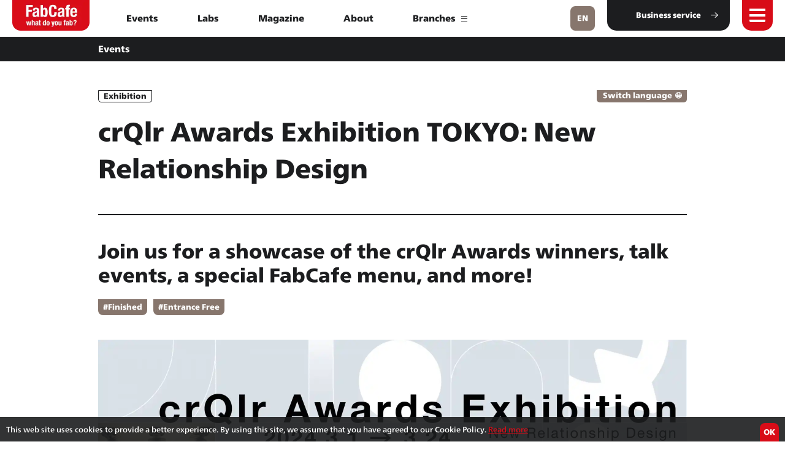

--- FILE ---
content_type: text/html; charset=UTF-8
request_url: https://fabcafe.com/events/tokyo/crqlr-exhibition-2024-tokyo/
body_size: 14484
content:
<!DOCTYPE html>
<html lang="en">
<head prefix="og: http://ogp.me/ns# fb: http://ogp.me/ns/fb# article: http://ogp.me/ns/article#">
	<meta charset="utf-8">
	<meta http-equiv="X-UA-Compatible" content="IE=edge">
	
	<meta name="format-detection" content="telephone=no">
	<meta name="viewport" content="width=device-width">
	<meta name="theme-color" content="#d80c0e">

	<title>crQlr Awards Exhibition TOKYO: New Relationship Design - FabCafe Tokyo</title>

	<meta name="description" content="The crQlr Awards Exhibition TOKYO will be held March 1-March 24 at FabCafe Tokyo! The exhibition and related events is an opportunity to explore this year's Special Prize theme, "New Relationship Design". Join us to discover projects and ideas that go beyond traditional industrial structures and systems, aiming to achieve a circular society by establishing fresh relationships among diverse stakeholders.">

	<meta property="og:type" content="article">
	<meta property="og:title" content="crQlr Awards Exhibition TOKYO: New Relationship Design - FabCafe Tokyo">
	<meta property="og:description" content="The crQlr Awards Exhibition TOKYO will be held March 1-March 24 at FabCafe Tokyo! The exhibition and related events is an opportunity to explore this year's Special Prize theme, "New Relationship Design". Join us to discover projects and ideas that go beyond traditional industrial structures and systems, aiming to achieve a circular society by establishing fresh relationships among diverse stakeholders.">
	<meta property="og:url" content="https://fabcafe.com/events/tokyo/crqlr-exhibition-2024-tokyo/">
	<meta property="og:image" content="https://d1lbosgzcsxxia.cloudfront.net/wp-content/uploads/2024/02/crQlr-Exhibition-Banner-1920x1080--1200x630.jpg">
	<meta property="og:site_name" content="FabCafe Tokyo">

	<meta name="twitter:card" content="summary_large_image">
	<meta name="twitter:site" content="@fabcafe_com">
	<meta name="twitter:title" content="crQlr Awards Exhibition TOKYO: New Relationship Design - FabCafe Tokyo">
	<meta name="twitter:description" content="The crQlr Awards Exhibition TOKYO will be held March 1-March 24 at FabCafe Tokyo! The exhibition and related events is an opportunity to explore this year's Special Prize theme, "New Relationship Design". Join us to discover projects and ideas that go beyond traditional industrial structures and systems, aiming to achieve a circular society by establishing fresh relationships among diverse stakeholders.">
	<meta name="twitter:image" content="https://d1lbosgzcsxxia.cloudfront.net/wp-content/uploads/2024/02/crQlr-Exhibition-Banner-1920x1080--1200x630.jpg">
	<meta name="twitter:url" content="https://fabcafe.com/events/tokyo/crqlr-exhibition-2024-tokyo/">

	<link rel="icon" href="https://fabcafe.com/wp-content/themes/fabcafe/common/img/common/favicon.ico">
	<link rel="apple-touch-icon" href="https://fabcafe.com/wp-content/themes/fabcafe/common/img/common/apple-touch-icon.png" sizes="180x180">
	<link rel="icon" type="image/png" href="https://fabcafe.com/wp-content/themes/fabcafe/common/img/common/android-chrome-256x256.png">

		<script>
	    function loadJS(u){var r=document.getElementsByTagName("script")[0],s=document.createElement("script");s.src=u;r.parentNode.insertBefore(s,r);}
	    if(!window.HTMLPictureElement || !('sizes' in document.createElement('img'))){
	        loadJS("common/js/ls.respimg.min.js");
	    }
	</script>
	<link rel="stylesheet" href="https://fabcafe.com/wp-content/themes/fabcafe/common/css/style.css?2021091702">
	
	
		<script>
		var ajaxurl = 'https://fabcafe.com/wp-admin/admin-ajax.php';
	</script>
<link rel='stylesheet' id='wp-block-library-css'  href='https://fabcafe.com/wp-includes/css/dist/block-library/style.min.css?ver=5.3.1' type='text/css' media='all' />
<link rel="alternate" hreflang="en" href="https://fabcafe.com/events/tokyo/crqlr-exhibition-2024-tokyo/" title="&lt;span class=&quot;fw-b&quot;&gt;EN&lt;/span&gt;" />
<link rel="alternate" hreflang="ja" href="https://fabcafe.com/jp/events/tokyo/crqlr-exhibition-2024-tokyo/" title="&lt;span class=&quot;fw-b&quot;&gt;JP&lt;/span&gt;" />

<meta property="fb:app_id" content="428197463939599">

<script src="//webfont.fontplus.jp/accessor/script/fontplus.js?jxOz2KaT6A0%3D&box=8Pw-PU16KgQ%3D&aa=1&ab=2"></script>

<!-- Global site tag (gtag.js) - Google Analytics -->
<script async src="https://www.googletagmanager.com/gtag/js?id=UA-24758641-3"></script>
<script>
window.dataLayer = window.dataLayer || [];
function gtag(){dataLayer.push(arguments);}
gtag('js', new Date());

gtag('config', 'UA-24758641-3');
</script>


<!-- Google tag (gtag.js) -->
<script async src="https://www.googletagmanager.com/gtag/js?id=G-N5P30Y6LH1"></script>
<script>
  window.dataLayer = window.dataLayer || [];
  function gtag(){dataLayer.push(arguments);}
  gtag('js', new Date());

  gtag('config', 'G-N5P30Y6LH1');
</script>


</head>
<body>




	<div class="wrapper" id="top" data-theme-path="https://fabcafe.com/wp-content/themes/fabcafe/">
		<header class="global-header" id="global-header">
			<nav class="global-nav bg-red of-hid" id="global-nav">
				<div class="nav-inner" id="nav-inner">
					<div class="table-style">
						<div class="table-cell va-mid">
							<div class="nav-box over-elm" id="nav-box">
								<div class="ct-inner ct-side-space flex-pc color-white">
									
																			<div class="global-nav-box bs-b">
											<div class="global-nav-ttl-box type-open on">
												<p class="fs-16 fs-24-pc fw-b global-nav-ttl">Global<span class="global-nav-ttl-icon sp-mode"></span></p>
											</div>
											<div class="global-nav-link-box">
												<ul class="global-nav-link fs-16">
																																										<li class="cf list-elm"><a href="/" class="transition hv-op fl-l">Home</a></li>
																																																								<li class="cf list-elm"><a href="/events/" class="transition hv-op fl-l">Events</a></li>
																																																								<li class="cf list-elm"><a href="/magazine/" class="transition hv-op fl-l">Magazine</a></li>
																																																								<li class="cf list-elm"><a href="/labs/" class="transition hv-op fl-l">Labs</a></li>
																																																								<li class="cf list-elm"><a href="/about/" class="transition hv-op fl-l">About</a></li>
																																																								<li class="cf list-elm"><a href="/contact/" class="transition hv-op fl-l">Contact</a></li>
																																							</ul>
												<div class="global-nav-link-box-close sp-mode">
													<p class="fs-16 fs-24-pc fw-b global-nav-close-ttl">Close<span class="global-nav-ttl-icon"></span></p>
												</div>
											</div>
										</div>
									
									
																			<div class="global-nav-box bs-b type-wide">
											<div class="global-nav-ttl-box type-open on">
												<p class="fs-16 fs-24-pc fw-b global-nav-ttl">Branch List<span class="global-nav-ttl-icon sp-mode"></span></p>
											</div>
											<div class="global-nav-link-box flex-pc">
																									<ul class="global-nav-link fs-16">
																																													<li class="cf list-elm type-img" data-bgsrc="https://d1lbosgzcsxxia.cloudfront.net/wp-content/uploads/2020/05/fabcafe-tokyo-main-image-1900px.jpg">
																	<a href="/jp/tokyo/" target="_blank" class="transition hv-op fl-l">Tokyo</a>
																																			<ul class="header-sns-list flex flex-wrap fl-r lh-1">
																																							<li class="sns-list-elm">
																					<a href="https://www.facebook.com/fabcafetokyo" class="hv-op transition block" target="_blank">
																						<img src="https://fabcafe.com/wp-content/themes/fabcafe/common/img/common/icon-fb.png" alt="Facebook" class="sns-img">
																					</a>
																				</li>
																																																										<li class="sns-list-elm">
																					<a href="https://twitter.com/fabcafe_com" class="hv-op transition block" target="_blank">
																						<img src="https://fabcafe.com/wp-content/themes/fabcafe/common/img/common/icon-tw.png" alt="Twitter" class="sns-img">
																					</a>
																				</li>
																																																										<li class="sns-list-elm">
																					<a href="https://www.instagram.com/fabcafe_tokyo/" class="hv-op transition block" target="_blank">
																						<img src="https://fabcafe.com/wp-content/themes/fabcafe/common/img/common/icon-insta.png" alt="Instagram" class="sns-img">
																					</a>
																				</li>
																																					</ul>
																																	</li>
																																																												<li class="cf list-elm type-img" data-bgsrc="https://d1lbosgzcsxxia.cloudfront.net/wp-content/uploads/2022/10/44c218a5ed0b7a7ca149377676dcae1e.jpg">
																	<a href="/jp/fuji/" target="_blank" class="transition hv-op fl-l">Fuji</a>
																																			<ul class="header-sns-list flex flex-wrap fl-r lh-1">
																																							<li class="sns-list-elm">
																					<a href="https://www.facebook.com/profile.php?id=100080864602644" class="hv-op transition block" target="_blank">
																						<img src="https://fabcafe.com/wp-content/themes/fabcafe/common/img/common/icon-fb.png" alt="Facebook" class="sns-img">
																					</a>
																				</li>
																																																																													<li class="sns-list-elm">
																					<a href="https://www.instagram.com/fabcafefuji/" class="hv-op transition block" target="_blank">
																						<img src="https://fabcafe.com/wp-content/themes/fabcafe/common/img/common/icon-insta.png" alt="Instagram" class="sns-img">
																					</a>
																				</li>
																																					</ul>
																																	</li>
																																																												<li class="cf list-elm type-img" data-bgsrc="https://d1lbosgzcsxxia.cloudfront.net/wp-content/uploads/2020/06/FabCafe_Nagoya_image_02.jpg">
																	<a href="/jp/nagoya/" target="_blank" class="transition hv-op fl-l">Nagoya</a>
																																			<ul class="header-sns-list flex flex-wrap fl-r lh-1">
																																							<li class="sns-list-elm">
																					<a href="https://www.facebook.com/fabcafenagoya/" class="hv-op transition block" target="_blank">
																						<img src="https://fabcafe.com/wp-content/themes/fabcafe/common/img/common/icon-fb.png" alt="Facebook" class="sns-img">
																					</a>
																				</li>
																																																										<li class="sns-list-elm">
																					<a href="https://twitter.com/FabCafe_Nagoya" class="hv-op transition block" target="_blank">
																						<img src="https://fabcafe.com/wp-content/themes/fabcafe/common/img/common/icon-tw.png" alt="Twitter" class="sns-img">
																					</a>
																				</li>
																																																										<li class="sns-list-elm">
																					<a href="https://www.instagram.com/fabcafe_nagoya/" class="hv-op transition block" target="_blank">
																						<img src="https://fabcafe.com/wp-content/themes/fabcafe/common/img/common/icon-insta.png" alt="Instagram" class="sns-img">
																					</a>
																				</li>
																																					</ul>
																																	</li>
																																																												<li class="cf list-elm type-img" data-bgsrc="https://d1lbosgzcsxxia.cloudfront.net/wp-content/uploads/2020/05/fabcafe-kyoto-main-image-1920x1080.jpg">
																	<a href="/jp/kyoto/" target="_blank" class="transition hv-op fl-l">Kyoto</a>
																																			<ul class="header-sns-list flex flex-wrap fl-r lh-1">
																																							<li class="sns-list-elm">
																					<a href="https://www.facebook.com/fabcafekyoto" class="hv-op transition block" target="_blank">
																						<img src="https://fabcafe.com/wp-content/themes/fabcafe/common/img/common/icon-fb.png" alt="Facebook" class="sns-img">
																					</a>
																				</li>
																																																																													<li class="sns-list-elm">
																					<a href="https://www.instagram.com/fabcafe.kyoto/" class="hv-op transition block" target="_blank">
																						<img src="https://fabcafe.com/wp-content/themes/fabcafe/common/img/common/icon-insta.png" alt="Instagram" class="sns-img">
																					</a>
																				</li>
																																					</ul>
																																	</li>
																																																												<li class="cf list-elm type-img" data-bgsrc="https://d1lbosgzcsxxia.cloudfront.net/wp-content/uploads/2020/05/fabcafe-hida-main-1920-1920x1080.jpg">
																	<a href="/jp/hida/" target="_blank" class="transition hv-op fl-l">Hida</a>
																																			<ul class="header-sns-list flex flex-wrap fl-r lh-1">
																																							<li class="sns-list-elm">
																					<a href="https://www.facebook.com/fabcafehida" class="hv-op transition block" target="_blank">
																						<img src="https://fabcafe.com/wp-content/themes/fabcafe/common/img/common/icon-fb.png" alt="Facebook" class="sns-img">
																					</a>
																				</li>
																																																																													<li class="sns-list-elm">
																					<a href="https://www.instagram.com/fabcafehida/" class="hv-op transition block" target="_blank">
																						<img src="https://fabcafe.com/wp-content/themes/fabcafe/common/img/common/icon-insta.png" alt="Instagram" class="sns-img">
																					</a>
																				</li>
																																					</ul>
																																	</li>
																																																												<li class="cf list-elm type-img" data-bgsrc="https://d1lbosgzcsxxia.cloudfront.net/wp-content/uploads/2025/02/SDIM0013-1920x1276.jpg">
																	<a href="/jp/osaka" target="_blank" class="transition hv-op fl-l">Osaka</a>
																																			<ul class="header-sns-list flex flex-wrap fl-r lh-1">
																																																																													<li class="sns-list-elm">
																					<a href="https://www.instagram.com/fabcafe.osaka/" class="hv-op transition block" target="_blank">
																						<img src="https://fabcafe.com/wp-content/themes/fabcafe/common/img/common/icon-insta.png" alt="Instagram" class="sns-img">
																					</a>
																				</li>
																																					</ul>
																																	</li>
																																																												<li class="cf list-elm type-img" data-bgsrc="https://d1lbosgzcsxxia.cloudfront.net/wp-content/uploads/2020/05/fabcafe-taipei-background-image-1920x1080.jpg">
																	<a href="/zh-tw/taipei/" target="_blank" class="transition hv-op fl-l">Taipei</a>
																																			<ul class="header-sns-list flex flex-wrap fl-r lh-1">
																																							<li class="sns-list-elm">
																					<a href="https://www.facebook.com/FabcafeTaipei" class="hv-op transition block" target="_blank">
																						<img src="https://fabcafe.com/wp-content/themes/fabcafe/common/img/common/icon-fb.png" alt="Facebook" class="sns-img">
																					</a>
																				</li>
																																																																													<li class="sns-list-elm">
																					<a href="https://www.instagram.com/fabcafe_taipei/" class="hv-op transition block" target="_blank">
																						<img src="https://fabcafe.com/wp-content/themes/fabcafe/common/img/common/icon-insta.png" alt="Instagram" class="sns-img">
																					</a>
																				</li>
																																					</ul>
																																	</li>
																																																												<li class="cf list-elm type-img" data-bgsrc="https://d1lbosgzcsxxia.cloudfront.net/wp-content/uploads/2020/05/About_branches_details_barcelona_pc-1920x1080.jpg">
																	<a href="/es/barcelona/" target="_blank" class="transition hv-op fl-l">Barcelona</a>
																																			<ul class="header-sns-list flex flex-wrap fl-r lh-1">
																																							<li class="sns-list-elm">
																					<a href="https://www.facebook.com/FabCafeBCN" class="hv-op transition block" target="_blank">
																						<img src="https://fabcafe.com/wp-content/themes/fabcafe/common/img/common/icon-fb.png" alt="Facebook" class="sns-img">
																					</a>
																				</li>
																																																										<li class="sns-list-elm">
																					<a href="https://twitter.com/fabcafebcn" class="hv-op transition block" target="_blank">
																						<img src="https://fabcafe.com/wp-content/themes/fabcafe/common/img/common/icon-tw.png" alt="Twitter" class="sns-img">
																					</a>
																				</li>
																																																										<li class="sns-list-elm">
																					<a href="https://www.instagram.com/fabcafebcn/" class="hv-op transition block" target="_blank">
																						<img src="https://fabcafe.com/wp-content/themes/fabcafe/common/img/common/icon-insta.png" alt="Instagram" class="sns-img">
																					</a>
																				</li>
																																					</ul>
																																	</li>
																																										</ul>
												
																									<ul class="global-nav-link fs-16">
																																													<li class="cf list-elm type-img" data-bgsrc="https://d1lbosgzcsxxia.cloudfront.net/wp-content/uploads/2020/05/fabcafe-bangkok-main-image-1920x1080.jpg">
																	<a href="/th/bangkok/" target="_blank" class="transition hv-op fl-l">Bangkok</a>
																																			<ul class="header-sns-list flex flex-wrap fl-r lh-1">
																																							<li class="sns-list-elm">
																					<a href="https://www.facebook.com/fabcafebangkok/" class="hv-op transition block" target="_blank">
																						<img src="https://fabcafe.com/wp-content/themes/fabcafe/common/img/common/icon-fb.png" alt="Facebook" class="sns-img">
																					</a>
																				</li>
																																																																													<li class="sns-list-elm">
																					<a href="https://www.instagram.com/fabcafebangkok/" class="hv-op transition block" target="_blank">
																						<img src="https://fabcafe.com/wp-content/themes/fabcafe/common/img/common/icon-insta.png" alt="Instagram" class="sns-img">
																					</a>
																				</li>
																																					</ul>
																																	</li>
																																																												<li class="cf list-elm type-img" data-bgsrc="https://d1lbosgzcsxxia.cloudfront.net/wp-content/uploads/2020/05/fabcafe-kl-main-1920x1100.jpg">
																	<a href="/kl/" target="_blank" class="transition hv-op fl-l">Kuala Lumpur</a>
																																			<ul class="header-sns-list flex flex-wrap fl-r lh-1">
																																							<li class="sns-list-elm">
																					<a href="https://www.facebook.com/fabcafeKL" class="hv-op transition block" target="_blank">
																						<img src="https://fabcafe.com/wp-content/themes/fabcafe/common/img/common/icon-fb.png" alt="Facebook" class="sns-img">
																					</a>
																				</li>
																																																																													<li class="sns-list-elm">
																					<a href="https://www.instagram.com/fabcafekl/" class="hv-op transition block" target="_blank">
																						<img src="https://fabcafe.com/wp-content/themes/fabcafe/common/img/common/icon-insta.png" alt="Instagram" class="sns-img">
																					</a>
																				</li>
																																					</ul>
																																	</li>
																																																												<li class="cf list-elm type-img" data-bgsrc="https://d1lbosgzcsxxia.cloudfront.net/wp-content/uploads/2020/05/FabCafe_HK_event03_1920x1080-1920x1080.jpg">
																	<a href="/hk/" target="_blank" class="transition hv-op fl-l">Hong Kong</a>
																																			<ul class="header-sns-list flex flex-wrap fl-r lh-1">
																																							<li class="sns-list-elm">
																					<a href="https://www.facebook.com/fabcafehk" class="hv-op transition block" target="_blank">
																						<img src="https://fabcafe.com/wp-content/themes/fabcafe/common/img/common/icon-fb.png" alt="Facebook" class="sns-img">
																					</a>
																				</li>
																																																																													<li class="sns-list-elm">
																					<a href="https://www.instagram.com/fabcafehk/" class="hv-op transition block" target="_blank">
																						<img src="https://fabcafe.com/wp-content/themes/fabcafe/common/img/common/icon-insta.png" alt="Instagram" class="sns-img">
																					</a>
																				</li>
																																					</ul>
																																	</li>
																																																												<li class="cf list-elm type-img" data-bgsrc="https://d1lbosgzcsxxia.cloudfront.net/wp-content/uploads/2020/05/FabCafe_Toulouse_main_1920x1080-1920x1080.jpg">
																	<a href="/toulouse/" target="_blank" class="transition hv-op fl-l">Toulouse</a>
																																			<ul class="header-sns-list flex flex-wrap fl-r lh-1">
																																							<li class="sns-list-elm">
																					<a href="https://www.facebook.com/FabCafe-Toulouse-1618829631720476/" class="hv-op transition block" target="_blank">
																						<img src="https://fabcafe.com/wp-content/themes/fabcafe/common/img/common/icon-fb.png" alt="Facebook" class="sns-img">
																					</a>
																				</li>
																																																																											</ul>
																																	</li>
																																																												<li class="cf list-elm type-img" data-bgsrc="https://d1lbosgzcsxxia.cloudfront.net/wp-content/uploads/2020/05/FabCafe_Strasbourg_main03_1920x1080-1920x1080.jpg">
																	<a href="/strasbourg/" target="_blank" class="transition hv-op fl-l">Strasbourg</a>
																																			<ul class="header-sns-list flex flex-wrap fl-r lh-1">
																																							<li class="sns-list-elm">
																					<a href="https://www.facebook.com/FabCafeSXB" class="hv-op transition block" target="_blank">
																						<img src="https://fabcafe.com/wp-content/themes/fabcafe/common/img/common/icon-fb.png" alt="Facebook" class="sns-img">
																					</a>
																				</li>
																																																																											</ul>
																																	</li>
																																																												<li class="cf list-elm type-img" data-bgsrc="https://d1lbosgzcsxxia.cloudfront.net/wp-content/uploads/2020/05/fabcafe-monterrey-main-image-1920x1080.jpg">
																	<a href="/es/monterrey/" target="_blank" class="transition hv-op fl-l">Monterrey</a>
																																			<ul class="header-sns-list flex flex-wrap fl-r lh-1">
																																							<li class="sns-list-elm">
																					<a href="https://www.facebook.com/fabcafemty" class="hv-op transition block" target="_blank">
																						<img src="https://fabcafe.com/wp-content/themes/fabcafe/common/img/common/icon-fb.png" alt="Facebook" class="sns-img">
																					</a>
																				</li>
																																																																													<li class="sns-list-elm">
																					<a href="https://www.instagram.com/fabcafemty/" class="hv-op transition block" target="_blank">
																						<img src="https://fabcafe.com/wp-content/themes/fabcafe/common/img/common/icon-insta.png" alt="Instagram" class="sns-img">
																					</a>
																				</li>
																																					</ul>
																																	</li>
																																																												<li class="cf list-elm type-img" data-bgsrc="https://d1lbosgzcsxxia.cloudfront.net/wp-content/uploads/2022/02/main_v_mexico3.jpg">
																	<a href="/es/mexico-city/" target="_blank" class="transition hv-op fl-l">Mexico City</a>
																																			<ul class="header-sns-list flex flex-wrap fl-r lh-1">
																																							<li class="sns-list-elm">
																					<a href="https://www.facebook.com/FabCafeCDMX " class="hv-op transition block" target="_blank">
																						<img src="https://fabcafe.com/wp-content/themes/fabcafe/common/img/common/icon-fb.png" alt="Facebook" class="sns-img">
																					</a>
																				</li>
																																																																													<li class="sns-list-elm">
																					<a href="https://www.instagram.com/FabCafeMexicoCity/" class="hv-op transition block" target="_blank">
																						<img src="https://fabcafe.com/wp-content/themes/fabcafe/common/img/common/icon-insta.png" alt="Instagram" class="sns-img">
																					</a>
																				</li>
																																					</ul>
																																	</li>
																																										</ul>
												
												<div class="global-nav-link-box-close sp-mode">
													<p class="fs-16 fs-24-pc fw-b global-nav-close-ttl">Close<span class="global-nav-ttl-icon"></span></p>
												</div>
											</div>
										</div>
									
																			<p class="sp-mode global-nav-btn-box">
											<a href="https://fabcafe.com/business/" class="ct-btn01 type-h50 type-h50-sp type-bottom-circle bg-black color-white fs-16 flex-jc-c hv-slide-arrow-r fw-b" target="_blank">
												<span class="ct-btn-inner">
													<span class="over-elm">Business service</span>
													<span class="icon-arrowr01 ct-btn-icon hv-slide-arrow-elm"></span>
												</span>
											</a>
										</p>
																	</div>
							</div>
						</div>
					</div>
				</div>
			</nav>
			<div class="global-header-inner flex flex-jc-space bg-white" id="global-header-inner">
									<p class="header-logo"><a href="https://fabcafe.com" class="i-block va-top"><img src="https://d1lbosgzcsxxia.cloudfront.net/wp-content/uploads/2020/04/logo.png" alt="FabCafe" class="header-logo-img"></a></p>
													<div class="header-center-box">
						<div class="table-style-pc pc-mode header-center-table">
							<div class="table-cell-pc va-mid header-center-cell">
								<ul class="header-center-list txt-c flex flex-wrap flex-jc-c fw-b lh-15">
																																										<li><a href="/events/" class="posi-r block hv-red transition">Events</a></li>
																																												<li><a href="/labs/" class="posi-r block hv-red transition">Labs</a></li>
																																												<li><a href="/magazine/" class="posi-r block hv-red transition">Magazine</a></li>
																																												<li><a href="/about/" class="posi-r block hv-red transition">About</a></li>
																														
																			<li>
											<a href="" class="posi-r block transition hv-bar-anime header-branch-fix-show">
												Branches												<span class="ct-btn-icon ct-bar-icon-box hv-bar-elm type-black">
													<span class="ct-bar-icon-bar ct-bar-icon-bar01"></span>
													<span class="ct-bar-icon-bar ct-bar-icon-bar02"></span>
													<span class="ct-bar-icon-bar ct-bar-icon-bar03"></span>
												</span>
											</a>
										</li>
																	</ul>
							</div>
						</div>
					</div>
								<div class="header-right-box ">
					<div class="flex">
																				<button class="lang-menu-btn" id="lang-menu-btn" type="button" aria-controls="header-lang-menu" lang="en">
								<span class="posi-center-w100 txt-c block fs-12" lang="en">
									<span class="fw-b block">EN</span>								</span>
								<span class="set-hidden-text open-text" lang="en">lang menu open</span>
								<span class="set-hidden-text close-text" lang="en">lang menu close</span>
							</button>
																			<p class="header-right-btn pc-mode">
								<a href="https://fabcafe.com/business/" class="ct-btn01 type-h50 type-bottom-circle bg-black color-white fs-12 flex-jc-c hv-slide-arrow-r fw-b" target="_blank">
									<span class="ct-btn-inner">
										<span class="over-elm">Business service</span>
										<span class="icon-arrowr01 ct-btn-icon hv-slide-arrow-elm"></span>
									</span>
								</a>
							</p>
												<button class="header-menu-btn" id="header-menu-btn" type="button" aria-controls="global-nav" lang="en">
							<span class="bar-box">
								<span class="bar-wrap01 block transition">
									<span class="bar bar01"></span>
								</span>
								<span class="bar-wrap02 block transition">
									<span class="bar bar02"></span>
								</span>
									<span class="bar bar03"></span>
								<span class="bar-wrap02 block transition">
									<span class="bar bar04"></span>
								</span>
							</span>
							<span class="set-hidden-text open-text" lang="en">menu opne</span>
							<span class="set-hidden-text close-text" lang="en">menu close</span>
						</button>
					</div>
				</div>
			</div>

												<div class="header-event-box bg-black color-white" id="header-event-box">
						<div class="ct-inner-960 ct-side-space ct-side-space-10-sp lh-165 lh-13-pc">
							<div class="header-event-box-inner flex flex-ai-c txt-l fw-b fs-12 fs-14-pc posi-r">
								<div class="posi-r w100">
									<p class="header-event-cat" id="header-event-cat">Events</p>
									<p class="header-event-ttl" id="header-event-ttl">crQlr Awards Exhibition TOKYO: New Relationship Design</p>
								</div>
																																</div>
						</div>
					</div>
									</header>


					<div class="header-lang-menu" id="header-lang-menu">
				<div class="nav-inner">
					<div class="nav-box">
						<ul class="header-lang-list flex-pc flex-wrap-pc flex-jc-space-pc">
																								<li class="current">
										<a href="/" class="i-block va-top color-brown hv-white transition fs-12">
											<p class="over-elm">
												<span class="set-safari-text"><span class="fw-b">EN</span></span>
											</p>
										</a>
									</li>
																																<li>
										<a href="/jp/" class="i-block va-top color-brown hv-white transition fs-12">
											<p class="over-elm">
												<span class="set-safari-text"><span class="fw-b">JP</span></span>
											</p>
										</a>
									</li>
																																<li>
										<a href="/zh-tw/" class="i-block va-top color-brown hv-white transition fs-12">
											<p class="over-elm">
												<span class="set-safari-text"><span class="fw-b">ZH</span> - tw</span>
											</p>
										</a>
									</li>
																																<li>
										<a href="/th/" class="i-block va-top color-brown hv-white transition fs-12">
											<p class="over-elm">
												<span class="set-safari-text"><span class="fw-b">TH</span></span>
											</p>
										</a>
									</li>
																																<li>
										<a href="/es/" class="i-block va-top color-brown hv-white transition fs-12">
											<p class="over-elm">
												<span class="set-safari-text"><span class="fw-b">ES</span></span>
											</p>
										</a>
									</li>
																					</ul>
					</div>
					<button class="lang-fix-box-close hv-rotate" id="lang-fix-box-close">
						<span class="bar-box hv-rotate-elm">
							<span class="bar bar01"></span>
							<span class="bar bar02"></span>
						</span>
						<span class="set-hidden-text close-text" lang="en">menu close</span>
					</button>
				</div>
			</div>
		
					<div class="event-fix-box bg-white" id="header-branch-fix-box">
				<div class="ct-inner ct-side-space">
					<p class="event-fix-ttl fw-b txt-c fs-16 fs-20-pc"><strong>Branches</strong></p>
					<div class="event-fix-list-box">
						<ul class="event-fix-list flex flex-wrap fs-16 lh-125">
																								<li>
										<a href="/jp/tokyo/" target="_blank" class="hv-red transition i-block va-top posi-r flag-link">
																							<div class="img-flag"><img src="https://d1lbosgzcsxxia.cloudfront.net/wp-content/uploads/2020/04/flag01_japan-60x40.jpg" alt="" width="30"></div>
																						Tokyo										</a>
									</li>
																																<li>
										<a href="/jp/fuji/" target="_blank" class="hv-red transition i-block va-top posi-r flag-link">
																							<div class="img-flag"><img src="https://d1lbosgzcsxxia.cloudfront.net/wp-content/uploads/2020/04/flag01_japan-60x40.jpg" alt="" width="30"></div>
																						Fuji										</a>
									</li>
																																<li>
										<a href="/jp/nagoya/" target="_blank" class="hv-red transition i-block va-top posi-r flag-link">
																							<div class="img-flag"><img src="https://d1lbosgzcsxxia.cloudfront.net/wp-content/uploads/2020/04/flag01_japan-60x40.jpg" alt="" width="30"></div>
																						Nagoya										</a>
									</li>
																																<li>
										<a href="/jp/kyoto/" target="_blank" class="hv-red transition i-block va-top posi-r flag-link">
																							<div class="img-flag"><img src="https://d1lbosgzcsxxia.cloudfront.net/wp-content/uploads/2020/04/flag01_japan-60x40.jpg" alt="" width="30"></div>
																						Kyoto										</a>
									</li>
																																<li>
										<a href="/jp/hida/" target="_blank" class="hv-red transition i-block va-top posi-r flag-link">
																							<div class="img-flag"><img src="https://d1lbosgzcsxxia.cloudfront.net/wp-content/uploads/2020/04/flag01_japan-60x40.jpg" alt="" width="30"></div>
																						Hida										</a>
									</li>
																																<li>
										<a href="/jp/osaka" target="_blank" class="hv-red transition i-block va-top posi-r flag-link">
																							<div class="img-flag"><img src="https://d1lbosgzcsxxia.cloudfront.net/wp-content/uploads/2020/04/flag01_japan-60x40.jpg" alt="" width="30"></div>
																						Osaka										</a>
									</li>
																																<li>
										<a href="/zh-tw/taipei/" target="_blank" class="hv-red transition i-block va-top posi-r flag-link">
																							<div class="img-flag"><img src="https://d1lbosgzcsxxia.cloudfront.net/wp-content/uploads/2020/04/flag-taipei-60x40.jpg" alt="" width="30"></div>
																						Taipei										</a>
									</li>
																																<li>
										<a href="/es/barcelona/" target="_blank" class="hv-red transition i-block va-top posi-r flag-link">
																							<div class="img-flag"><img src="https://d1lbosgzcsxxia.cloudfront.net/wp-content/uploads/2020/04/flag-spain-60x40.jpg" alt="" width="30"></div>
																						Barcelona										</a>
									</li>
																																<li>
										<a href="/th/bangkok/" target="_blank" class="hv-red transition i-block va-top posi-r flag-link">
																							<div class="img-flag"><img src="https://d1lbosgzcsxxia.cloudfront.net/wp-content/uploads/2020/04/flag-thailand-60x40.jpg" alt="" width="30"></div>
																						Bangkok										</a>
									</li>
																																<li>
										<a href="/kl/" target="_blank" class="hv-red transition i-block va-top posi-r flag-link">
																							<div class="img-flag"><img src="https://d1lbosgzcsxxia.cloudfront.net/wp-content/uploads/2020/05/flag-malaysia-60x40.png" alt="" width="30"></div>
																						Kuala Lumpur										</a>
									</li>
																																<li>
										<a href="/hk/" target="_blank" class="hv-red transition i-block va-top posi-r flag-link">
																							<div class="img-flag"><img src="https://d1lbosgzcsxxia.cloudfront.net/wp-content/uploads/2020/04/flag_hong_kong-60x40.jpg" alt="" width="30"></div>
																						Hong Kong										</a>
									</li>
																																<li>
										<a href="/toulouse/" target="_blank" class="hv-red transition i-block va-top posi-r flag-link">
																							<div class="img-flag"><img src="https://d1lbosgzcsxxia.cloudfront.net/wp-content/uploads/2020/04/flag-france-60x40.jpg" alt="" width="30"></div>
																						Toulouse										</a>
									</li>
																																<li>
										<a href="/strasbourg/" target="_blank" class="hv-red transition i-block va-top posi-r flag-link">
																							<div class="img-flag"><img src="https://d1lbosgzcsxxia.cloudfront.net/wp-content/uploads/2020/04/flag-france-60x40.jpg" alt="" width="30"></div>
																						Strasbourg										</a>
									</li>
																																<li>
										<a href="/es/monterrey/" target="_blank" class="hv-red transition i-block va-top posi-r flag-link">
																							<div class="img-flag"><img src="https://d1lbosgzcsxxia.cloudfront.net/wp-content/uploads/2020/05/flas-mexico-60x40.png" alt="" width="30"></div>
																						Monterrey										</a>
									</li>
																																<li>
										<a href="/es/mexico-city/" target="_blank" class="hv-red transition i-block va-top posi-r flag-link">
																							<div class="img-flag"><img src="https://d1lbosgzcsxxia.cloudfront.net/wp-content/uploads/2020/05/flas-mexico-60x40.png" alt="" width="30"></div>
																						Mexico City										</a>
									</li>
																					</ul>
					</div>
					<button class="event-fix-box-close hv-rotate" id="header-branch-fix-box-close">
						<span class="bar-box hv-rotate-elm">
							<span class="bar bar01"></span>
							<span class="bar bar02"></span>
						</span>
						<span class="set-hidden-text close-text" lang="en">menu close</span>
					</button>
				</div>
			</div>
		

					<div class="cookie-agree-label" id="cookie-agree-label">
				<div class="ct-inner-1440 posi-r">
					<div class="cookie-agree-label-text wysiwyg color-white lh-15 fs-12">
						<p>This web site uses cookies to provide a better experience. By using this site, we assume that you have agreed to our Cookie Policy. <a href="/privacy/">Read more</a></p>
					</div>
					<button class="cookie-btn-close btn-elm ct-btn01 type-top-circle flex-jc-c type-h30 type-h25-sp type-top-circle type-hv-top bg-red type-label-white color-white fs-12 hv-slide-arrow-b fw-b" id="cookie-btn-close">
						<span class="ct-btn-inner">
							<span class="over-elm">OK</span>
						</span>
					</button>
				</div>
			</div>
		<main class="contents posi-r" id="contents">
	<section class="event-single-main-area">
		<div class="ct-inner-960 ct-side-space">
			<div class="event-single-main-head">
				<div class="magazine-info-head animate anime-elm cf">
											<p class="lab-single-main-label label-elm-12-bd fw-b i-block va-top fl-l-pc-sp">
							<span class="set-safari-text">Exhibition</span>
						</p>
					
											<p class="lab-joiin-btn-box fl-r-pc-sp">
							<button class="ct-btn02 bg-brown color-white fw-b btn-elm" id="magazine-lang-menu-btn">
								<span class="set-safari-text over-elm">
									Switch language
									<span class="icon-earth fs-11 ct-btn-icon"></span>
								</span>
							</button>
						</p>
									</div>
									<div class="header-lang-menu" id="magazine-lang-menu">
						<div class="nav-inner">
							<div class="nav-box">
								<ul class="header-lang-list flex-pc flex-wrap-pc flex-jc-space-pc">
									<li  class="current"><a href="https://fabcafe.com/events/tokyo/crqlr-exhibition-2024-tokyo/" class="i-block va-top color-brown hv-white transition fs-12"><p class="over-elm"><span class="set-safari-text"><span class="fw-b">EN</span></span></p></a></li><li ><a href="https://fabcafe.com/jp/events/tokyo/crqlr-exhibition-2024-tokyo/" class="i-block va-top color-brown hv-white transition fs-12"><p class="over-elm"><span class="set-safari-text"><span class="fw-b">JP</span></span></p></a></li>								</ul>
							</div>
							<button class="lang-fix-box-close hv-rotate" id="magazine-lang-fix-box-close">
								<span class="bar-box hv-rotate-elm">
									<span class="bar bar01"></span>
									<span class="bar bar02"></span>
								</span>
								<span class="set-hidden-text close-text" lang="en">menu close</span>
							</button>
						</div>
					</div>
				
				<div id="header-event-target">
					<h1 class="event-single-post-ttl fs-40-pc fs-28 fw-b lh-13 lh-15-pc animate">
						<span class="block of-hid posi-r slide-up-menu-anime-wrap slide-up-menu-anime-wrap-sp">
							<span class="slide-up-menu-anime slide-up-menu-anime-sp block">
								crQlr Awards Exhibition TOKYO: New Relationship Design							</span>
						</span>
					</h1>
				</div>

									<h2 class="event-single-post-sub-ttl ct-h2 fw-b animate">
						<span class="block of-hid posi-r slide-up-menu-anime-wrap slide-up-menu-anime-wrap-sp">
							<span class="slide-up-menu-anime slide-up-menu-anime-sp block">
								Join us for a showcase of the crQlr Awards winners, talk events, a special FabCafe menu, and more!							</span>
						</span>
					</h2>
													<ul class="label-elm-list01 flex flex-wrap animate anime-elm delay1">
																												<li class="label-elm-12 bg-brown color-white fw-b">
									<span class="set-safari-text">#Finished</span>
								</li>
																										<li class="label-elm-12 bg-brown color-white fw-b">
								<span class="set-safari-text">#Entrance Free</span>
							</li>
											</ul>
							</div>

							<p class="event-single-main-img animate anime-elm delay1 txt-c"><img src="[data-uri]" data-src="https://d1lbosgzcsxxia.cloudfront.net/wp-content/uploads/2024/02/crQlr-Exhibition-Banner-1920x1080--1920x1080.jpg" alt="" class="lazyload"></p>
			
						<div class="event-single-main-info flex-pc flex-jc-space-pc flex-d-reverse-pc animate anime-elm delay1" >

				<div class="right-box bs-b wysiwyg">
											<p>The crQlr Awards Exhibition TOKYO will be held March 1-March 24 at FabCafe Tokyo! The exhibition and related events is an opportunity to explore this year's Special Prize theme, "New Relationship Design". <br />
<br />
Join us to discover projects and ideas that go beyond traditional industrial structures and systems, aiming to achieve a circular society by establishing fresh relationships among diverse stakeholders.</p>
									</div>


				<div class="left-box bs-b">
																										<div class="event-single-main-date-elm lh-15">
																													<p class="date fw-b fs-18 fs-20-pc">Fri, March  1, 2024 – Sun, March  24, 2024<span class="fs-12">&nbsp;&nbsp;UTC+09:00</span></p>
									
																	</div>
																		
					<div class="bottom-box">
													<p class="event-single-info-elm place posi-r color-red fs-12">
																<span class="icon-pin icon fs-20"></span>FabCafe Tokyo ｜ <a href="https://goo.gl/maps/RxP3oFm6pVo" class="hv-line-none ct-set-arrow-link" target="_blank">View on Google Map</a>							</p>
						

						
													<p class="event-single-info-elm place posi-r fs-12">
																	<span class="icon-money icon fs-12 fs-13-pc color-red"></span><span class="fs-14 fw-b color-red i-block">Free</span>
																							</p>
						
						<div class="gray-share-area bg-gray02 bs-b posi-r flex flex-ai-c">
							<p class="fw-b gray-share-area-ttl fs-12">Share</p>
														<ul class="gray-share-sns-list flex flex-wrap">
								<li class="sns-list-elm">
									<a href="http://www.facebook.com/share.php?u=https://fabcafe.com/events/tokyo/crqlr-exhibition-2024-tokyo/" onclick="window.open(this.href, 'FBwindow', 'width=650, height=450, menubar=no, toolbar=no, scrollbars=yes'); return false;" class="hv-img-change">
										<div class="posi-r lh-1">
											<img src="https://fabcafe.com/wp-content/themes/fabcafe/common/img/common/icon-fb-b.png" alt="Facebook" class="sns-img hv-op0 transition">
											<div class="posi-full bg-style lazyload hv-img-elm" data-bg="https://fabcafe.com/wp-content/themes/fabcafe/common/img/common/icon-fb-hv.png"></div>
										</div>
									</a>
								</li>
								<li class="sns-list-elm">
									<a href="http://twitter.com/share?url=https://fabcafe.com/events/tokyo/crqlr-exhibition-2024-tokyo/&text=crQlr Awards Exhibition TOKYO: New Relationship Design - FabCafe Global&via=fabcafe_com" onClick="window.open(encodeURI(decodeURI(this.href)), 'tweetwindow', 'width=650, height=470, personalbar=0, toolbar=0, scrollbars=1, sizable=1'); return false;" rel="nofollow" class="hv-img-change">
										<div class="posi-r lh-1">
											<img src="https://fabcafe.com/wp-content/themes/fabcafe/common/img/common/icon-tw-b.png?1" alt="Twitter" class="sns-img hv-op0 transition">
											<div class="posi-full bg-style lazyload hv-img-elm" data-bg="https://fabcafe.com/wp-content/themes/fabcafe/common/img/common/icon-tw-b-hv.png"></div>
										</div>
									</a>
								</li>
							</ul>
						</div>
					</div>
				</div>
			</div>
		</div>
	</section>

				<div class="event-joiin-btn-area bg-gray02 posi-r">
			<div class="ct-inner-960 ct-side-space">
									<p class="event-joiin-btn-box ct-inner-300 ct-inner-240-sp">
						<span class="ct-btn01 type-red type-h70 type-sp-icon-18 type-bottom-circle hv-slide-arrow-r fw-b bg-white color-red fs-16 flex-jc-c">
							<span class="ct-btn-inner">
								<span class="over-elm">Finished</span>
							</span>
						</span>
					</p>
											</div>
		</div>
	

			<div class="event-ct-area single-ct-line-box">
							<div class="single-ct-line-box ct-inner">
											<div class="post-set text-set">
							<div class="ct-inner-960 ct-side-space">
								<div class="wysiwyg animate anime-elm delay1">
									<h3><b>INTRODUCING THE CRQLR AWARDS EXHIBITION: NEW RELATIONSHIP DESIGN</b></h3>
<p>The crQlr (&#8220;Circular&#8221;) Awards 2023 gathered a record-breaking 140 entries from 43 different countries under the theme, &#8220;New Relationship Design&#8221;. For the 3rd edition of crQlr Awards, the FabCafe Global Prize was chaired by Kosuke Kinoshita (Marketing &amp; Production at MTRL/FabCafe Kyoto). Under the theme of <a href="https://awrd.com/en/award/crqlr-2023/tab/special-prize" target="_blank" rel="noopener">&#8220;New Relationship Design&#8221;</a>, applicants were selected on the criteria: Contributing Value to the Local Community for the Next 100 Years, Positive Impact on Biodiversity, and Designing New Partnerships.</p>
<p>This exhibition represents a stepping stone to introduce the opportunities, insights and questions raised by the inspiring projects of the crQlr Awards winners. In addition to the Special Prize winners showcase, several Judge&#8217;s prize-winning works and a special collaborative menu by FabCafe x Sea Vegetable (FabCafe Global Prize winner) will be offered so the public can not only see, but also taste a more circular future.</p>
<p style="text-align: right;"><em>Kelsie Stewart, crQlr Awards Chairman</em></p>
								</div>
							</div>
						</div>
					
																					<div class="post-set text-set">
			<div class="ct-inner-960 ct-side-space">
				<div class="wysiwyg animate anime-elm delay1">
					<hr>
				</div>
			</div>
		</div>
	


																	<div class="post-set col-set">
			<div class="ct-inner-960 ct-side-space">
				<ul class="col-set-list flex-pc flex-wrap-pc col2">
																		<li class="list-elm animate anime-elm delay1">
								<div class="wysiwyg type-small js-height">
																																								<div class="wysiwyg type-small js-height">
<p><b>PROGRAM SUMMARY</b></p>
<ul>
<li><span>3.6 (Wed) Guilty Flavours Talk with Eleonora Ortolani x BioClub Tokyo<br />
</span></li>
<li><span>3.8 (Sat) crQlr Summit TOKYO 2024 Hybrid Event<br />
</span></li>
<li>3.9 (Sun)~3.24 (Sun) Sea Vegetable Collaboration Menu @FabCafe Tokyo</li>
<li>3.11-3.22 (Mon)~ (Fri) Exhibition tours (reservation required, <a href="https://docs.google.com/forms/d/e/1FAIpQLSeW0e4rfdS9x2b8cxJfDA9zb6ADEIZPkqlOv0s6zGDdagZfyg/viewform" target="_blank" rel="noopener">contact us!</a>)<em><span><br />
*Program are subject to change</span></em></li>
</ul>
</div>
																											</div>

															</li>
																								<li class="list-elm animate anime-elm delay1">
								<div class="wysiwyg type-small js-height">
																																								<p><img src="https://d1lbosgzcsxxia.cloudfront.net/wp-content/uploads/2024/02/crQlr-Exhibition-Banner-1920x1080--scaled.jpg" alt="" width="2560" height="1440" class="aligncenter size-full wp-image-17905" /></p>
																											</div>

															</li>
															</ul>
			</div>
		</div>
	

																<div class="post-set col-set">
			<div class="ct-inner-960 ct-side-space">
				<ul class="col-set-list flex-pc flex-wrap-pc col2">
																		<li class="list-elm animate anime-elm delay1">
								<div class="wysiwyg type-small js-height">
																																								<p><b>TIME AND PLACE　</b></p>
<p><span style="font-weight: 400;">2024.3.1 Fri &#8211; 2024.3.24 Sun</span><span style="font-weight: 400;"><br />
</span><span style="font-weight: 400;">Weekdays: 10:00~20:00*</span><span style="font-weight: 400;"><br />
</span><span style="font-weight: 400;">Sat/Sun: 10:00~20:00*</span><span style="font-weight: 400;"><br />
</span><span style="font-weight: 400;">FabCafe Tokyo</span><span style="font-weight: 400;"><br />
</span><a href="https://g.page/fabcafetokyo?share" target="_blank" rel="noopener"><span style="font-weight: 400;">Tokyo-to, Shibuya-ku, Dogenzaka 1-22-7</span></a><a href="https://g.page/fabcafetokyo?share" target="_blank" rel="noopener"><b><br />
</b></a>*Please check the <a href="https://www.instagram.com/fabcafe_tokyo/" target="_blank" rel="noopener">FabCafe Tokyo Instagram</a> for latest cafe open times.</p>
																											</div>

															</li>
																								<li class="list-elm animate anime-elm delay1">
								<div class="wysiwyg type-small js-height">
																																								<p><iframe width="600" height="450" style="border: 0;" src="https://www.google.com/maps/embed?pb=!1m18!1m12!1m3!1d3241.8504688016656!2d139.69329191525813!3d35.656055580200224!2m3!1f0!2f0!3f0!3m2!1i1024!2i768!4f13.1!3m3!1m2!1s0x60188b55c51c94a5%3A0xc128ef086e49a052!2sFabCafe%20Tokyo!5e0!3m2!1sen!2sjp!4v1662971253169!5m2!1sen!2sjp" allowfullscreen="allowfullscreen" loading="lazy" referrerpolicy="no-referrer-when-downgrade"></iframe></p>
																											</div>

															</li>
															</ul>
			</div>
		</div>
	

														


																<div class="post-set ttl-set ttl-set-h2">
			<div class="page-link-box-posi">
				<div class="ct-inner-960 ct-side-space wysiwyg animate">
					<div class="block of-hid posi-r slide-up-menu-anime-wrap slide-up-menu-anime-wrap-sp">
						<div class="slide-up-menu-anime slide-up-menu-anime-sp block">
							<h2>crQlr Awards EXHIBITION Programs</h2>						</div>
					</div>
				</div>
			</div>
		</div>
	
																		<div class="post-set text-set">
			<div class="ct-inner-960 ct-side-space">
				<div class="wysiwyg animate anime-elm delay1">
					<p>The exhibition will offer a diverse range of programs including a showcase of crQlr Awards Winners at FabCafe Tokyo, talks and special tours by award winners and judges, a limited-time menu offered in collaboration with the crQlr Awards Winner, Sea Vegetable Company, and more!</p>
				</div>
			</div>
		</div>
	


																<div class="post-set ttl-set ttl-set-h3">
			<div class="page-link-box-posi">
				<div class="ct-inner-960 ct-side-space wysiwyg animate">
					<div class="block of-hid posi-r slide-up-menu-anime-wrap slide-up-menu-anime-wrap-sp">
						<div class="slide-up-menu-anime slide-up-menu-anime-sp block">
							<h3>crQlr Awards Summit TOKYO 2024</h3>						</div>
					</div>
				</div>
			</div>
		</div>
	
																		<div class="post-set text-set">
			<div class="ct-inner-960 ct-side-space">
				<div class="wysiwyg animate anime-elm delay1">
					<p>&nbsp;</p>
<p><img src="https://d1lbosgzcsxxia.cloudfront.net/wp-content/uploads/2024/02/crQlr-Summit-banner-1920x1080-EN.jpg" alt="" width="1920" height="1080" class="alignnone size-full wp-image-18121" /><br />
<span style="font-weight: 400;">Join us for a talk event with crQlr Judges Guillaume Charny-Brunet from SPACE10, Anni Korkman from Helsinki Design Week, Winner Yuichi Tomohiro from the joint venture company Sea Vegetable Yūkō, who is famous for collaborating with &#8220;noma&#8221; as a special award recipient, and more. We will be broadcasting the talk session online from the exhibition venue, so please be sure to join us.</span></p>
<p>To join the online event, please see the <a href="https://fabcafe.com/events/tokyo/crqlr-summit-2024-tokyo/" target="_blank" rel="noopener">crQlr Summit 2024 TOKYO event page.</a></p>
<p><a href="https://fabcafe.com/events/tokyo/crqlr-summit-2024-tokyo/" target="_blank" rel="noopener"><span style="font-weight: 400;"></span></a><span style="font-weight: 400;"></span></p>
				</div>
			</div>
		</div>
	


																<div class="post-set col-set">
			<div class="ct-inner-960 ct-side-space">
				<ul class="col-set-list flex-pc flex-wrap-pc col2">
																		<li class="list-elm animate anime-elm delay1">
								<div class="wysiwyg type-small js-height">
																														<div class="list-elm-top cf">
																									<h3 class="list-elm-ttl">crQlr Awards Winners SHOWCASE</h3>
																																																			<div class="set-img-box posi-r list-elm-img m-c" style="max-width:1065px;"><div class="posi-r m-c mw100-full" style="padding-top: 99.718309859155%;width:1065px;"><img src="[data-uri]" data-src="https://d1lbosgzcsxxia.cloudfront.net/wp-content/uploads/2024/02/fabcafe-tokyo-square-2-920x917.png" alt="" class="lazyload set-img"></div></div>																																																</div>
																															<p><span style="font-weight: 400;"><span>View the crQlr Awards 2023 Winners Showcase throughout the exhibition (3/1/2024~3/24/2024) at FabCafe Tokyo. </span>See below for the featured winning works.<br />
</span></p>
																											</div>

															</li>
																								<li class="list-elm animate anime-elm delay1">
								<div class="wysiwyg type-small js-height">
																														<div class="list-elm-top cf">
																									<h3 class="list-elm-ttl">Sea Vegetable Collaboration MENU</h3>
																																																			<div class="set-img-box posi-r list-elm-img m-c" style="max-width:1065px;"><div class="posi-r m-c mw100-full" style="padding-top: 99.718309859155%;width:1065px;"><img src="[data-uri]" data-src="https://d1lbosgzcsxxia.cloudfront.net/wp-content/uploads/2024/02/sea-vegetable-square-920x917.png" alt="" class="lazyload set-img"></div></div>																																																</div>
																															<p>Create a more diverse ocean while sampling this limited seaweed menu made using crQlr Award Winner, Sea Vegetable Company&#8217;s seaweeds!<br />
<em>*The photo is a sample photo</em></p>
																											</div>

															</li>
															</ul>
			</div>
		</div>
	

																<div class="post-set col-set">
			<div class="ct-inner-960 ct-side-space">
				<ul class="col-set-list flex-pc flex-wrap-pc col2">
																		<li class="list-elm animate anime-elm delay1">
								<div class="wysiwyg type-small js-height">
																														<div class="list-elm-top cf">
																									<h3 class="list-elm-ttl">Guilty Flavours x BioClub Tokyo TALK</h3>
																																																			<div class="set-img-box posi-r list-elm-img m-c" style="max-width:1720px;"><div class="posi-r m-c mw100-full" style="padding-top: 99.883720930233%;width:1720px;"><img src="[data-uri]" data-src="https://d1lbosgzcsxxia.cloudfront.net/wp-content/uploads/2024/02/ele-920x919.png" alt="" class="lazyload set-img"></div></div>																																																</div>
																															<p>Join us for a lecture and Q&amp;A session with crQlr Awards Winner, Eleonora Ortolani about her award-winning work, &#8220;Guilty Flavors&#8221;.<br />
<a href="https://fabcafe.com/events/tokyo/guilty-flavours-talk" target="_blank" rel="noopener">Sign up here.</a></p>
																											</div>

															</li>
																								<li class="list-elm animate anime-elm delay1">
								<div class="wysiwyg type-small js-height">
																														<div class="list-elm-top cf">
																									<h3 class="list-elm-ttl">Exhibition TOUR</h3>
																																																			<div class="set-img-box posi-r list-elm-img m-c" style="max-width:2164px;"><div class="posi-r m-c mw100-full" style="padding-top: 100%;width:2164px;"><img src="[data-uri]" data-src="https://d1lbosgzcsxxia.cloudfront.net/wp-content/uploads/2024/02/tour-square-photo-920x920.png" alt="" class="lazyload set-img"></div></div>																																																</div>
																															<p><span>Book a 30 minute tour with the crQlr Awards team and see how you can join the crQlr community!<br />
To join, <a href="https://docs.google.com/forms/d/e/1FAIpQLSeW0e4rfdS9x2b8cxJfDA9zb6ADEIZPkqlOv0s6zGDdagZfyg/viewform" target="_blank" rel="noopener">please send an inquiry here.</a></span></p>
																											</div>

															</li>
															</ul>
			</div>
		</div>
	

															

																<div class="post-set ttl-set ttl-set-h2">
			<div class="page-link-box-posi">
				<div class="ct-inner-960 ct-side-space wysiwyg animate">
					<div class="block of-hid posi-r slide-up-menu-anime-wrap slide-up-menu-anime-wrap-sp">
						<div class="slide-up-menu-anime slide-up-menu-anime-sp block">
							<h2>Exhibited Special Prize WINNERS</h2>						</div>
					</div>
				</div>
			</div>
		</div>
	
																<div class="post-set ttl-set ttl-set-h3">
			<div class="page-link-box-posi">
				<div class="ct-inner-960 ct-side-space wysiwyg animate">
					<div class="block of-hid posi-r slide-up-menu-anime-wrap slide-up-menu-anime-wrap-sp">
						<div class="slide-up-menu-anime slide-up-menu-anime-sp block">
							<h3>Guilty Flavours by Eleonora Ortolani</h3>						</div>
					</div>
				</div>
			</div>
		</div>
	
																		<div class="post-set text-set">
			<div class="ct-inner-960 ct-side-space">
				<div class="wysiwyg animate anime-elm delay1">
					<p><span>Guilty Flavours is a radical proposal for how humans can harness our own bodies as machines to eliminate plastic forever – by eating it. New biochemical processes like digestion enzymes could allow humans to safely consume plastic. Starting with vanillin, the molecule of vanilla flavour, this research project explores how we can realistically harness this process to create fully edible molecules transformed by living organisms. The result is the Guilty Flavor ice cream – the first real sample of food ever made containing an ingredient transformed from plastic waste.</span></p>
<p><span>URL: </span><a href="https://crqlr.com/crqlr-awards/2023/winners/guilty-flavours/" target="_blank" rel="noopener" class="set-blank-icon">https://crqlr.com/crqlr-awards/2023/winners/guilty-flavours</a></p>
<p><img src="https://d1lbosgzcsxxia.cloudfront.net/wp-content/uploads/2024/02/Guilty-Flavours3-scaled.jpeg" alt="" width="2560" height="1440" class="alignnone size-full wp-image-18313" /></p>
				</div>
			</div>
		</div>
	


																<div class="post-set col-set">
			<div class="ct-inner-960 ct-side-space">
				<ul class="col-set-list flex-pc flex-wrap-pc col2">
																		<li class="list-elm animate anime-elm delay1">
								<div class="wysiwyg type-small js-height">
																																								<p><img src="https://d1lbosgzcsxxia.cloudfront.net/wp-content/uploads/2024/02/guilty-flavor.png" alt="" width="2730" height="4074" class="aligncenter size-full wp-image-17921" /></p>
																											</div>

															</li>
																								<li class="list-elm animate anime-elm delay1">
								<div class="wysiwyg type-small js-height">
																																								<p><img src="https://d1lbosgzcsxxia.cloudfront.net/wp-content/uploads/2024/02/guilty-flavor-3.jpeg" alt="" width="1241" height="1783" class="aligncenter size-full wp-image-17965" /></p>
																											</div>

															</li>
															</ul>
			</div>
		</div>
	

																<div class="post-set ttl-set ttl-set-h3">
			<div class="page-link-box-posi">
				<div class="ct-inner-960 ct-side-space wysiwyg animate">
					<div class="block of-hid posi-r slide-up-menu-anime-wrap slide-up-menu-anime-wrap-sp">
						<div class="slide-up-menu-anime slide-up-menu-anime-sp block">
							<h3>Sea vegetable Circulation by Sea Vegetable Company</h3>						</div>
					</div>
				</div>
			</div>
		</div>
	
																		<div class="post-set text-set">
			<div class="ct-inner-960 ct-side-space">
				<div class="wysiwyg animate anime-elm delay1">
					<p><span>Did you know there are more than 1,500 kinds of seaweeds in Japan, but only a few dozen of them are readily available to be eaten? Our company, Sea Vegetable, researches seaweed, which has been decreasing due to coastal burning. We aim to bring renewed interest to seaweed through environmentally friendly land-based and sea-based cultivation methods while proposing new ways of eating seaweed. Although plants traditionally cultivated on land have been thoroughly studied, with many cultivation techniques and cooking methods well-established, the world of seaweed is still in its infancy. We seek to preserve the seaweed-eating culture passed down from our ancestors while simultaneously creating a new culture around how we eat seaweed. Through our business, we strive for a brighter future for both the sea and people.</span></p>
<p>U<span>RL: </span><a href="https://crqlr.com/crqlr-awards/2023/winners/sea-vegetable-circulation/" target="_blank" class="set-blank-icon" rel="noopener">https://crqlr.com/crqlr-awards/2023/winners/sea-vegetable-circulation/</a></p>
<p><img src="https://d1lbosgzcsxxia.cloudfront.net/wp-content/uploads/2024/02/sea-vegetable-event-page.png" alt="" width="5424" height="4074" class="aligncenter size-full wp-image-17922" /></p>
				</div>
			</div>
		</div>
	


																<div class="post-set col-set">
			<div class="ct-inner-960 ct-side-space">
				<ul class="col-set-list flex-pc flex-wrap-pc col2">
																		<li class="list-elm animate anime-elm delay1">
								<div class="wysiwyg type-small js-height">
																																								<p><img src="https://d1lbosgzcsxxia.cloudfront.net/wp-content/uploads/2024/02/Screen-Shot-2024-02-08-at-16.36.23.png" alt="" width="734" height="486" class="aligncenter size-full wp-image-17999" /></p>
																											</div>

															</li>
																								<li class="list-elm animate anime-elm delay1">
								<div class="wysiwyg type-small js-height">
																																								<p><img src="https://d1lbosgzcsxxia.cloudfront.net/wp-content/uploads/2024/02/Screen-Shot-2024-02-08-at-16.36.34.png" alt="" width="1532" height="1018" class="aligncenter size-full wp-image-17998" /></p>
																											</div>

															</li>
															</ul>
			</div>
		</div>
	

																<div class="post-set ttl-set ttl-set-h3">
			<div class="page-link-box-posi">
				<div class="ct-inner-960 ct-side-space wysiwyg animate">
					<div class="block of-hid posi-r slide-up-menu-anime-wrap slide-up-menu-anime-wrap-sp">
						<div class="slide-up-menu-anime slide-up-menu-anime-sp block">
							<h3>森林循環‧林業創生, REWOOD Forest Circulation Forestry Revitalization</h3>						</div>
					</div>
				</div>
			</div>
		</div>
	
																		<div class="post-set text-set">
			<div class="ct-inner-960 ct-side-space">
				<div class="wysiwyg animate anime-elm delay1">
					<p><span>After analyzing the overall forestry industry chain in Taiwan, the team discovered that the utilization rate of domestic timber is only 1%. Following visits to public sectors and schools, it was revealed that even though every year there is over 10 million tons of wood waste resulting from human pruning and natural winds, the wood is either sent directly to incinerators or processed inefficiently. In response, the team took on the role of bridging communication between various institutions and reconsidered how wood could be utilized based on the 7R zero-waste principle. The team then decided to establish the “REWOOD Forest Recycling Hukou Creation” system, designed to pass on the technology to the next generation of workstations, aiming to build a self-sufficient and complete forestry industry chain in Taiwan.</span></p>
<p><span>URL：</span><a href="https://crqlr.com/crqlr-awards/2023/winners/REWOOD/" target="_blank" rel="noopener" class="set-blank-icon">https://crqlr.com/crqlr-awards/2023/winners/REWOOD/</a></p>
<p><img src="https://d1lbosgzcsxxia.cloudfront.net/wp-content/uploads/2024/01/cqlr-28-winner-11.jpg" alt="" width="1920" height="1264" class="aligncenter size-full wp-image-17829" /></p>
				</div>
			</div>
		</div>
	


																<div class="post-set col-set">
			<div class="ct-inner-960 ct-side-space">
				<ul class="col-set-list flex-pc flex-wrap-pc col2">
																		<li class="list-elm animate anime-elm delay1">
								<div class="wysiwyg type-small js-height">
																														<div class="list-elm-top cf">
																																																			<div class="set-img-box posi-r list-elm-img m-c" style="max-width:8080px;"><div class="posi-r m-c mw100-full" style="padding-top: 75.049504950495%;width:8080px;"><img src="[data-uri]" data-src="https://d1lbosgzcsxxia.cloudfront.net/wp-content/uploads/2024/02/rewood-1-920x690.png" alt="" class="lazyload set-img"></div></div>																																																</div>
																																					</div>

															</li>
																								<li class="list-elm animate anime-elm delay1">
								<div class="wysiwyg type-small js-height">
																																								<p><img src="https://d1lbosgzcsxxia.cloudfront.net/wp-content/uploads/2024/02/03_D2602569.jpeg" alt="" width="1000" height="666" class="aligncenter size-full wp-image-17971" /></p>
																											</div>

															</li>
															</ul>
			</div>
		</div>
	

																<div class="post-set ttl-set ttl-set-h2">
			<div class="page-link-box-posi">
				<div class="ct-inner-960 ct-side-space wysiwyg animate">
					<div class="block of-hid posi-r slide-up-menu-anime-wrap slide-up-menu-anime-wrap-sp">
						<div class="slide-up-menu-anime slide-up-menu-anime-sp block">
							<h2>Exhibited Judge's Prize WINNERS</h2>						</div>
					</div>
				</div>
			</div>
		</div>
	
																<div class="post-set col-set">
			<div class="ct-inner-960 ct-side-space">
				<ul class="col-set-list flex-pc flex-wrap-pc col3">
																		<li class="list-elm animate anime-elm delay1">
								<div class="wysiwyg type-small js-height">
																														<div class="list-elm-top cf">
																									<h3 class="list-elm-ttl">MateRe - DPP</h3>
																																															</div>
																															<div id="attachment_17936" style="width: 2422px" class="wp-caption aligncenter"><a href="https://crqlr.com/crqlr-awards/2023/winners/matere-dpp/" target="_blank" rel="noopener"><img aria-describedby="caption-attachment-17936" src="https://d1lbosgzcsxxia.cloudfront.net/wp-content/uploads/2024/02/matere.png" alt="" width="2412" height="1350" class="wp-image-17936 size-full" /></a><p id="caption-attachment-17936" class="wp-caption-text">By: digglue inc.</p></div>
																											</div>

															</li>
																								<li class="list-elm animate anime-elm delay1">
								<div class="wysiwyg type-small js-height">
																														<div class="list-elm-top cf">
																									<h3 class="list-elm-ttl">DiFOLD Origami Bottle</h3>
																																															</div>
																															<div id="attachment_17933" style="width: 2570px" class="wp-caption aligncenter"><a href="https://crqlr.com/crqlr-awards/2023/winners/difold-origami-bottle/" target="_blank" rel="noopener"><img aria-describedby="caption-attachment-17933" src="https://d1lbosgzcsxxia.cloudfront.net/wp-content/uploads/2024/02/difold-2-scaled.jpeg" alt="" width="2560" height="1440" class="wp-image-17933 size-full" /></a><p id="caption-attachment-17933" class="wp-caption-text">By: DiFOLD</p></div>
																											</div>

															</li>
																								<li class="list-elm animate anime-elm delay1">
								<div class="wysiwyg type-small js-height">
																														<div class="list-elm-top cf">
																									<h3 class="list-elm-ttl">Briiv Air Filter</h3>
																																															</div>
																															<p style="text-align: center;"><a href="https://crqlr.com/crqlr-awards/2023/winners/briiv-air-filter/"><img src="https://d1lbosgzcsxxia.cloudfront.net/wp-content/uploads/2024/02/Air-1.jpeg" alt="" width="1589" height="982" class="alignnone size-full wp-image-18036" /></a><small>By: Five Create Ltd.</small></p>
																											</div>

															</li>
															</ul>
			</div>
		</div>
	

																<div class="post-set col-set">
			<div class="ct-inner-960 ct-side-space">
				<ul class="col-set-list flex-pc flex-wrap-pc col3">
																		<li class="list-elm animate anime-elm delay1">
								<div class="wysiwyg type-small js-height">
																														<div class="list-elm-top cf">
																									<h3 class="list-elm-ttl">Seaweed Dialogues</h3>
																																															</div>
																															<p style="text-align: center;"><a href="https://crqlr.com/crqlr-awards/2023/winners/alberte-holmo-bojesen/"><img src="https://d1lbosgzcsxxia.cloudfront.net/wp-content/uploads/2024/02/Seaweed-dialogue--scaled.jpeg" alt="" width="2560" height="1920" class="alignnone size-full wp-image-18032" /></a> <small>By: <span>Alberte Holmø Bojesen</span></small></p>
																											</div>

															</li>
																								<li class="list-elm animate anime-elm delay1">
								<div class="wysiwyg type-small js-height">
																														<div class="list-elm-top cf">
																									<h3 class="list-elm-ttl">Tejiendo la calle</h3>
																																															</div>
																															<div id="attachment_17938" style="width: 2136px" class="wp-caption aligncenter"><a href="https://crqlr.com/crqlr-awards/2023/winners/tejiendo-la-calle/" target="_blank" rel="noopener"><img aria-describedby="caption-attachment-17938" src="https://d1lbosgzcsxxia.cloudfront.net/wp-content/uploads/2024/02/tejiendo-calle.jpeg" alt="" width="2126" height="1417" class="wp-image-17938 size-full" /></a><p id="caption-attachment-17938" class="wp-caption-text">By: Marina Fernández Ramos</p></div>
																											</div>

															</li>
																								<li class="list-elm animate anime-elm delay1">
								<div class="wysiwyg type-small js-height">
																														<div class="list-elm-top cf">
																									<h3 class="list-elm-ttl">サステナブルなEC配送サービス [comvey シェアバッグ®︎]</h3>
																																															</div>
																															<p style="text-align: center;"><img src="https://d1lbosgzcsxxia.cloudfront.net/wp-content/uploads/2024/02/comvey.jpeg" alt="" width="1024" height="768" class="alignnone size-full wp-image-18316 aligncenter" /><small>By: <span>株式会社comvey</span></small></p>
																											</div>

															</li>
															</ul>
			</div>
		</div>
	

																<div class="post-set ttl-set ttl-set-h3">
			<div class="page-link-box-posi">
				<div class="ct-inner-960 ct-side-space wysiwyg animate">
					<div class="block of-hid posi-r slide-up-menu-anime-wrap slide-up-menu-anime-wrap-sp">
						<div class="slide-up-menu-anime slide-up-menu-anime-sp block">
							<h3>Exhibition Organizers</h3>						</div>
					</div>
				</div>
			</div>
		</div>
	
																<div class="post-set ttl-set ttl-set-h4">
			<div class="page-link-box-posi">
				<div class="ct-inner-960 ct-side-space wysiwyg animate">
					<div class="block of-hid posi-r slide-up-menu-anime-wrap slide-up-menu-anime-wrap-sp">
						<div class="slide-up-menu-anime slide-up-menu-anime-sp block">
							<h4>Organizers</h4>						</div>
					</div>
				</div>
			</div>
		</div>
	
																<div class="post-set col-set">
			<div class="ct-inner-960 ct-side-space">
				<ul class="col-set-list flex-pc flex-wrap-pc col3">
																		<li class="list-elm animate anime-elm delay1">
								<div class="wysiwyg type-small js-height">
																														<div class="list-elm-top cf">
																																																			<div class="set-img-box posi-r list-elm-img m-c" style="max-width:546px;"><div class="posi-r m-c mw100-full" style="padding-top: 45.238095238095%;width:546px;"><img src="[data-uri]" data-src="https://d1lbosgzcsxxia.cloudfront.net/wp-content/uploads/2024/01/cqlr-28-winner-12.png" alt="" class="lazyload set-img"></div></div>																																																		<p class="wp-caption-text txt-c list-elm-cap">FabCafe Global
</p>
																							</div>
																																					</div>

															</li>
																								<li class="list-elm animate anime-elm delay1">
								<div class="wysiwyg type-small js-height">
																														<div class="list-elm-top cf">
																																																			<div class="set-img-box posi-r list-elm-img m-c" style="max-width:400px;"><div class="posi-r m-c mw100-full" style="padding-top: 36.25%;width:400px;"><img src="[data-uri]" data-src="https://d1lbosgzcsxxia.cloudfront.net/wp-content/uploads/2024/01/cqlr-28-winner-13.png" alt="" class="lazyload set-img"></div></div>																																																		<p class="wp-caption-text txt-c list-elm-cap">Loftwork Inc. 
</p>
																							</div>
																																					</div>

															</li>
															</ul>
			</div>
		</div>
	

																<div class="post-set ttl-set ttl-set-h4">
			<div class="page-link-box-posi">
				<div class="ct-inner-960 ct-side-space wysiwyg animate">
					<div class="block of-hid posi-r slide-up-menu-anime-wrap slide-up-menu-anime-wrap-sp">
						<div class="slide-up-menu-anime slide-up-menu-anime-sp block">
							<h4>Media Sponsors</h4>						</div>
					</div>
				</div>
			</div>
		</div>
	
																<div class="post-set col-set">
			<div class="ct-inner-960 ct-side-space">
				<ul class="col-set-list flex-pc flex-wrap-pc col3">
																		<li class="list-elm animate anime-elm delay1">
								<div class="wysiwyg type-small js-height">
																														<div class="list-elm-top cf">
																																																			<div class="set-img-box posi-r list-elm-img m-c" style="max-width:300px;"><div class="posi-r m-c mw100-full" style="padding-top: 100%;width:300px;"><img src="[data-uri]" data-src="https://d1lbosgzcsxxia.cloudfront.net/wp-content/uploads/2024/01/cqlr-28-winner-14.png" alt="" class="lazyload set-img"></div></div>																																																		<p class="wp-caption-text txt-c list-elm-cap">IDEAS FOR GOOD
</p>
																							</div>
																																					</div>

															</li>
																								<li class="list-elm animate anime-elm delay1">
								<div class="wysiwyg type-small js-height">
																														<div class="list-elm-top cf">
																																																			<div class="set-img-box posi-r list-elm-img m-c" style="max-width:650px;"><div class="posi-r m-c mw100-full" style="padding-top: 23.384615384615%;width:650px;"><img src="[data-uri]" data-src="https://d1lbosgzcsxxia.cloudfront.net/wp-content/uploads/2024/01/cqlr-28-winner-15.png" alt="" class="lazyload set-img"></div></div>																																																		<p class="wp-caption-text txt-c list-elm-cap">Circular Economy Hub
</p>
																							</div>
																																					</div>

															</li>
															</ul>
			</div>
		</div>
	

																<div class="post-set ttl-set ttl-set-h4">
			<div class="page-link-box-posi">
				<div class="ct-inner-960 ct-side-space wysiwyg animate">
					<div class="block of-hid posi-r slide-up-menu-anime-wrap slide-up-menu-anime-wrap-sp">
						<div class="slide-up-menu-anime slide-up-menu-anime-sp block">
							<h4>Powered by</h4>						</div>
					</div>
				</div>
			</div>
		</div>
	
																<div class="post-set col-set">
			<div class="ct-inner-960 ct-side-space">
				<ul class="col-set-list flex-pc flex-wrap-pc col2">
																		<li class="list-elm animate anime-elm delay1">
								<div class="wysiwyg type-small js-height">
																														<div class="list-elm-top cf">
																																																			<div class="set-img-box posi-r list-elm-img m-c" style="max-width:300px;"><div class="posi-r m-c mw100-full" style="padding-top: 41%;width:300px;"><img src="[data-uri]" data-src="https://d1lbosgzcsxxia.cloudfront.net/wp-content/uploads/2022/01/awrd_logp-e1643008000435.jpg" alt="" class="lazyload set-img"></div></div>																																																		<p class="wp-caption-text txt-c list-elm-cap">AWRD</p>
																							</div>
																																					</div>

															</li>
															</ul>
			</div>
		</div>
	

																<div class="post-set text-set">
			<div class="ct-inner-960 ct-side-space">
				<div class="wysiwyg animate anime-elm delay1">
					<hr>
				</div>
			</div>
		</div>
	


																	<div class="post-set bd-text-set">
			<div class="ct-inner-960 ct-side-space">
				<div class="bd-text-set-box wysiwyg animate anime-elm delay1 cf">
					<p>If you would like to cover the exhibition or crQlr Summit (event), please contact the Public Relations Department.</p>
<p>For operational reasons, we would appreciate it if you could contact us by February 23rd to apply for coverage of the crQlr Summit.</p>
<p><span>Please email: pr@loftwork.com</span></p>
				</div>
			</div>
		</div>
	



															</div>
			

			

			
			

			<div class="single-ct-line-box ct-inner">
				<div class="post-set col2-table-set">
					<div class="ct-inner-960 ct-side-space">
													<h2 class="ct-h2 post-set-main-h2 color-brown fw-b animate">
								<span class="block of-hid posi-r slide-up-menu-anime-wrap slide-up-menu-anime-wrap-sp">
									<span class="slide-up-menu-anime slide-up-menu-anime-sp block">
										Information									</span>
								</span>
							</h2>
												<dl class="col2-table-list-box posi-r animate anime-elm delay1">
															<div class="table-style col2-table-list-table">
									<dt class="col2-table-list-ttl table-cell va-top bs-b wysiwyg">
										<p><strong>Date & Time</strong></p>
									</dt>
									<dd class="col2-table-list-text table-cell va-top bs-b wysiwyg">
										<p>
																																																	<strong>Fri, March  1, 2024 – Sun, March  24, 2024<span style="font-size:90%;" class="fw-n">&nbsp;UTC+09:00</span></strong>
																																	</p>
									</dd>
								</div>
							
															<div class="table-style col2-table-list-table">
									<dt class="col2-table-list-ttl table-cell va-top bs-b wysiwyg">
										<p><strong>Venue</strong></p>
									</dt>
									<dd class="col2-table-list-text table-cell va-top bs-b wysiwyg">
																				<p><strong>FabCafe Tokyo</strong>
											<br>150-0043 Dogenzaka, Shibuya-ku, Tokyo 1-22-7 Dogenzaka Pier 1F<br />
tel. 03-6416-9190<br />
<a href="https://fabcafe.com/jp/tokyo/" target="_blank">https://fabcafe.com/jp/tokyo/</a>											<br><a href="https://goo.gl/maps/RxP3oFm6pVo" class="hv-line-none ct-set-arrow-link">View on Google Map</a>										</p>
									</dd>
								</div>
							
															<div class="table-style col2-table-list-table">
									<dt class="col2-table-list-ttl table-cell va-top bs-b wysiwyg">
										<p><strong>Fee</strong></p>
									</dt>
									<dd class="col2-table-list-text table-cell va-top bs-b wysiwyg">
										<p><strong>Free</strong></p>
									</dd>
								</div>
							
							
							
													</dl>
					</div>
				</div>
			</div>

		</div>

					<div class="event-joiin-btn-area bg-gray02 posi-r">
			<div class="ct-inner-960 ct-side-space">
									<p class="event-joiin-btn-box ct-inner-300 ct-inner-240-sp">
						<span class="ct-btn01 type-red type-h70 type-sp-icon-18 type-bottom-circle hv-slide-arrow-r fw-b bg-white color-red fs-16 flex-jc-c">
							<span class="ct-btn-inner">
								<span class="over-elm">Finished</span>
							</span>
						</span>
					</p>
											</div>
		</div>
		

	<div class="single-col2-info-box single-ct-area-box type-no-bg single-ct-line-box ct-inner">
		<div class="ct-inner-960 ct-side-space">
			<div class="single-col2-info-table table-style-pc animate anime-elm delay1">
									<div class="single-col2-info-cell table-cell-pc va-top">
						<ul class="keyword-fix-list flex flex-wrap fs-16 lh-125">
							<li><a href="https://fabcafe.com/tag/crqlr/?show-type=events" class="hv-op i-block va-top posi-r td-u hv-red transition">#crQlr</a></li><li><a href="https://fabcafe.com/tag/sustainable/?show-type=events" class="hv-op i-block va-top posi-r td-u hv-red transition">#Sustainable</a></li><li><a href="https://fabcafe.com/tag/material/?show-type=events" class="hv-op i-block va-top posi-r td-u hv-red transition">#Material</a></li><li><a href="https://fabcafe.com/tag/bio/?show-type=events" class="hv-op i-block va-top posi-r td-u hv-red transition">#Bio</a></li><li><a href="https://fabcafe.com/tag/community/?show-type=events" class="hv-op i-block va-top posi-r td-u hv-red transition">#Community</a></li>						</ul>
					</div>
								<div class="single-col2-info-cell table-cell-pc va-mid">
					<div class="single-col2-share-box bs-b posi-r">
						<p class="fw-b gray-share-area-ttl fs-12 lh-1">Share</p>
												<ul class="gray-share-sns-list flex flex-wrap">
							<li class="sns-list-elm">
								<a href="https://www.facebook.com/sharer/sharer.php?u=https://fabcafe.com/events/tokyo/crqlr-exhibition-2024-tokyo/" onclick="javascript:window.open(this.href, '', 'menubar=no,toolbar=no,resizable=yes,scrollbars=yes,height=800,width=1000'); return false;" class="hv-img-change">
									<div class="posi-r lh-1">
										<img src="https://fabcafe.com/wp-content/themes/fabcafe/common/img/common/icon-fb-b.png" alt="Facebook" class="sns-img hv-op0 transition">
										<div class="posi-full bg-style lazyload hv-img-elm" data-bg="https://fabcafe.com/wp-content/themes/fabcafe/common/img/common/icon-fb-hv.png"></div>
									</div>
								</a>
							</li>
							<li class="sns-list-elm">
								<a href="https://twitter.com/intent/tweet?url=https://fabcafe.com/events/tokyo/crqlr-exhibition-2024-tokyo/&amp;amp;text=crQlr Awards Exhibition TOKYO: New Relationship Design" onclick="window.open(this.href, 'tweetwindow', 'width=550, height=450, personalbar=0, toolbar=0, scrollbars=1, resizable=1'); return false;" target="_blank" class="hv-img-change">
									<div class="posi-r lh-1">
										<img src="https://fabcafe.com/wp-content/themes/fabcafe/common/img/common/icon-tw-b.png?1" alt="Twitter" class="sns-img hv-op0 transition">
										<div class="posi-full bg-style lazyload hv-img-elm" data-bg="https://fabcafe.com/wp-content/themes/fabcafe/common/img/common/icon-tw-b-hv.png"></div>
									</div>
								</a>
							</li>
						</ul>
					</div>
				</div>
			</div>
		</div>
	</div>


	


	
	<section class="top-newsletter-area bg-red color-white">
		<div class="ct-inner-960 ct-side-space">
							<h2 class="sec-ttl lh-13 fw-b animate">
					<span class="block of-hid posi-r slide-up-menu-anime-wrap slide-up-menu-anime-wrap-sp">
						<span class="slide-up-menu-anime slide-up-menu-anime-sp block">
							<span class="fs-28 fs-40-pc">Get in touch</span>
						</span>
					</span>
				</h2>
										<div class="flex-pc flex-jc-space-pc">
											<div class="elm-box">
							<p class="animate">
								<span class="block of-hid posi-r slide-up-menu-anime-wrap slide-up-menu-anime-wrap-sp">
									<span class="slide-up-menu-anime slide-up-menu-anime-sp block">
										Subscribe to FabCafe Global monthly newsletter for more stories in innovation and design.									</span>
								</span>
							</p>
						</div>
																<div class="elm-box top-newsletter-form animate anime-elm">
							<form action="https://loftwork.us4.list-manage.com/subscribe/post?u=4f757c0966f6d002469687f20&amp;id=7a6472ba8c" method="post" id="mc-embedded-subscribe-form" name="mc-embedded-subscribe-form" class="validate" target="_blank" novalidate>
	<input class="text" name="EMAIL" id="mce-EMAIL" placeholder="E-mail" type="text">
	<button name="subscribe" id="mc-embedded-subscribe" value="submit" type="submit" class="submit btn-elm ct-btn01 type-bottom-circle type-label-black  bg-white color-red fs-12 flex-jc-c hv-slide-arrow-r fw-b">
		<span class="ct-btn-inner">
			<span class="over-elm">More</span>
			<span class="icon-arrowr01 ct-btn-icon hv-slide-arrow-elm"></span>
		</span>
	</button>
</form>						</div>
									</div>
					</div>
	</section>

</main>
					<footer class="global-footer">
						<div class="global-footer-branch bg-black color-brown">
				<div class="ct-inner-960 ct-side-space">
										<h2 class="global-footer-branch-ttl fw-b fs-18 fs-20-pc">FabCafe Tokyo</h2>

					<div class="global-footer-branch-text-box flex-pc flex-jc-space-pc lh-175 fs-12">
													<div class="text-box">
																	<div class="info-text posi-r">
										<div class="icon icon-time color-red fs-15"></div>
																															<p class="hv-line-none-wrap">*May change due to sudden circumstances such as events</p>
																			</div>
																									<div class="info-text posi-r">
										<div class="icon icon-pin color-red fs-20"></div>
										<p><a href="https://g.page/fabcafetokyo?share" class="hv-line-none" target="_blank">Dogenzaka Pia 2F, 1-22-7 Dogenzaka, Shibuya-ku, Tokyo, Japan</a></p>
									</div>
																							</div>
						
													<div class="text-box">
																																	<ul class="footer-sns-list flex flex-wrap">
																					<li class="sns-list-elm">
												<a href="https://www.facebook.com/fabcafetokyo" class="hv-img-change" target="_blank">
													<div class="posi-r lh-1">
														<img src="https://fabcafe.com/wp-content/themes/fabcafe/common/img/common/icon-fb04.png" alt="Facebook" class="sns-img hv-op0 transition">
														<div class="posi-full bg-style lazyload hv-img-elm" data-bg="https://fabcafe.com/wp-content/themes/fabcafe/common/img/common/icon-fb04-hv.png"></div>
													</div>
												</a>
											</li>
																															<li class="sns-list-elm">
												<a href="https://twitter.com/fabcafe_com" class="hv-img-change" target="_blank">
													<div class="posi-r lh-1">
														<img src="https://fabcafe.com/wp-content/themes/fabcafe/common/img/common/icon-tw04.png?1" alt="Twitter" class="sns-img hv-op0 transition">
														<div class="posi-full bg-style lazyload hv-img-elm" data-bg="https://fabcafe.com/wp-content/themes/fabcafe/common/img/common/icon-tw04-hv.png?1"></div>
													</div>
												</a>
											</li>
																															<li class="sns-list-elm">
												<a href="https://www.instagram.com/fabcafe_tokyo/" class="hv-img-change" target="_blank">
													<div class="posi-r lh-1">
														<img src="https://fabcafe.com/wp-content/themes/fabcafe/common/img/common/icon-insta03.png" alt="Instagram" class="sns-img hv-op0 transition">
														<div class="posi-full bg-style lazyload hv-img-elm" data-bg="https://fabcafe.com/wp-content/themes/fabcafe/common/img/common/icon-insta03-hv.png"></div>
													</div>
												</a>
											</li>
																															<li class="sns-list-elm">
												<a href="https://www.flickr.com/photos/fabcafe/" class="hv-img-change" target="_blank">
													<div class="posi-r lh-1">
														<img src="https://fabcafe.com/wp-content/themes/fabcafe/common/img/common/icon-flickr.png" alt="flickr" class="sns-img hv-op0 transition">
														<div class="posi-full bg-style lazyload hv-img-elm" data-bg="https://fabcafe.com/wp-content/themes/fabcafe/common/img/common/icon-flickr-hv.png"></div>
													</div>
												</a>
											</li>
																													</ul>
															</div>
											</div>
				</div>
			</div>
			

			<div class="global-footer-box01 bg-black">
			<div class="posi-r">
									<div class="global-footer-box01-inner">
						<ul class="footer-link-list flex flex-wrap fs-12 fs-14-pc">
																																		<li class="list-elm"><a href="/" class="color-brown hv-white transition">Home</a></li>
																																				<li class="list-elm"><a href="/business/" class="color-brown hv-white transition">For business</a></li>
																																				<li class="list-elm"><a href="/privacy/" class="color-brown hv-white transition">Privacy policy</a></li>
																																				<li class="list-elm"><a href="/about/" class="color-brown hv-white transition">About</a></li>
																								

															<li class="list-elm">
									<a href="" class="posi-r block transition color-brown hv-white header-branch-fix-show hv-bar-anime">
										Branches										<span class="ct-btn-icon ct-bar-icon-box hv-bar-elm type-brown">
											<span class="ct-bar-icon-bar ct-bar-icon-bar01"></span>
											<span class="ct-bar-icon-bar ct-bar-icon-bar02"></span>
											<span class="ct-bar-icon-bar ct-bar-icon-bar03"></span>
										</span>
									</a>
								</li>
							


															<li class="list-elm sns-list-box pc-mode">
									<ul class="footer-sns-list flex flex-wrap">
																					<li class="sns-list-elm">
												<a href="https://www.facebook.com/fabcafe.global/" class="hv-img-change" target="_blank">
													<div class="posi-r lh-1">
														<img src="https://fabcafe.com/wp-content/themes/fabcafe/common/img/common/icon-fb.png" alt="Facebook" class="sns-img hv-op0 transition">
														<div class="posi-full bg-style lazyload hv-img-elm" data-bg="https://fabcafe.com/wp-content/themes/fabcafe/common/img/common/icon-fb-hv.png"></div>
													</div>
												</a>
											</li>
																																									<li class="sns-list-elm">
												<a href="https://www.instagram.com/fabcafe.global/" class="hv-img-change" target="_blank">
													<div class="posi-r lh-1">
														<img src="https://fabcafe.com/wp-content/themes/fabcafe/common/img/common/icon-insta.png" alt="Instagram" class="sns-img hv-op0 transition">
														<div class="posi-full bg-style lazyload hv-img-elm" data-bg="https://fabcafe.com/wp-content/themes/fabcafe/common/img/common/icon-insta-hv.png"></div>
													</div>
												</a>
											</li>
																			</ul>
								</li>
													</ul>
					</div>
				
									<div class="global-footer-box01-bottom">
													<div class="table-cell-sp va-mid left-cell">
								<ul class="footer-sns-list flex flex-wrap sp-mode">
																			<li class="sns-list-elm">
											<a href="https://www.facebook.com/fabcafe.global/" class="hv-img-change" target="_blank">
												<div class="posi-r lh-1">
													<img src="https://fabcafe.com/wp-content/themes/fabcafe/common/img/common/icon-fb.png" alt="Facebook" class="sns-img hv-op0 transition">
													<div class="posi-full bg-style lazyload hv-img-elm" data-bg="https://fabcafe.com/wp-content/themes/fabcafe/common/img/common/icon-fb-hv.png"></div>
												</div>
											</a>
										</li>
																																					<li class="sns-list-elm">
											<a href="https://www.instagram.com/fabcafe.global/" class="hv-img-change" target="_blank">
												<div class="posi-r lh-1">
													<img src="https://fabcafe.com/wp-content/themes/fabcafe/common/img/common/icon-insta.png" alt="Instagram" class="sns-img hv-op0 transition">
													<div class="posi-full bg-style lazyload hv-img-elm" data-bg="https://fabcafe.com/wp-content/themes/fabcafe/common/img/common/icon-insta-hv.png"></div>
												</div>
											</a>
										</li>
																	</ul>
							</div>
																			<p class="footer-btn-wrap">
								<a href="/contact/" class="ct-btn01 type-h40 type-h40-sp type-left-circle type-label-white bg-red color-white fs-12 hv-slide-arrow-r fw-b">
									<span class="ct-btn-inner">
										<span class="over-elm">Contact us</span>
										<span class="icon-arrowr01 ct-btn-icon hv-slide-arrow-elm"></span>
									</span>
								</a>
							</p>
											</div>
							</div>
		</div>
	
		<div class="global-footer-box02 bs-b ct-side-space ct-side-space-10-sp cf">
					<p class="footer-logo-box"><a href="https://fabcafe.com" class="i-block va-top"><img src="https://d1lbosgzcsxxia.cloudfront.net/wp-content/uploads/2020/04/fabcafe_tokyo_logo.png" alt="" class="footer-logo-img"></a></p>
		
		<div class="footer-box02-right">
			<div class="footer-box02-right-inner cf">
				<div class="pagetop smooth pc-mode">
					<a href="#top" class="block hv-slide-arrow-t posi-r bg-red color-white pagetop-link flex flex-jc-c flex-ai-c of-hid">
						<span class="icon-arrowt hv-slide-arrow-elm"></span>
						<span class="icon-over-elm hv-op100 transition posi-full"></span>
					</a>
				</div>

									<p class="copyright fs-10 fs-12-pc txt-r"><span><small lang="en">©FabCafe. All rights reserved.</small></span></p>
				
				<div class="pagetop smooth sp-mode">
					<a href="#top" class="block hv-slide-arrow-t posi-r bg-red color-white pagetop-link flex flex-jc-c flex-ai-c of-hid">
						<span class="icon-arrowt hv-slide-arrow-elm"></span>
						<span class="icon-over-elm hv-op100 transition posi-full"></span>
					</a>
				</div>
			</div>
		</div>
	</div>
</footer>
			</div>

	<script src="https://ajax.googleapis.com/ajax/libs/jquery/2.2.4/jquery.min.js"></script>
	<script>window.jQuery || document.write('<script src="https://fabcafe.com/wp-content/themes/fabcafe/common/js/jquery-2.2.4.min.js"><\/script>')</script>
	
		<script onload="window.gsapSet = 1;" src="https://cdnjs.cloudflare.com/ajax/libs/gsap/3.0.5/gsap.min.js"></script>
	<script>window.gsapSet || document.write('<script src="https://fabcafe.com/wp-content/themes/fabcafe/common/js/gsap.min.js"><\/script>')</script>

	<script src="https://fabcafe.com/wp-content/themes/fabcafe/common/js/common.js?2021091701"></script>


			<script src="https://fabcafe.com/wp-content/themes/fabcafe/common/js/single.js?2021091701"></script>

	



</body>
</html>


--- FILE ---
content_type: text/css
request_url: https://fabcafe.com/wp-content/themes/fabcafe/common/css/style.css?2021091702
body_size: 26536
content:
@charset "UTF-8";html,body,div,span,applet,object,iframe,h1,h2,h3,h4,h5,h6,p,blockquote,pre,a,abbr,acronym,address,big,cite,code,del,dfn,em,img,ins,kbd,q,s,samp,small,strike,strong,sub,sup,tt,var,b,u,i,center,dl,dt,dd,ol,ul,li,fieldset,form,label,legend,table,caption,tbody,tfoot,thead,tr,th,td,article,aside,canvas,details,embed,figure,figcaption,footer,header,hgroup,menu,nav,output,ruby,section,summary,time,mark,audio,video{margin:0;padding:0;border:0;font:inherit;font-size:100%;vertical-align:baseline}html{line-height:1}ol,ul{list-style:none}table{border-collapse:collapse;border-spacing:0}caption,th,td{text-align:left;font-weight:normal;vertical-align:middle}q,blockquote{quotes:none}q:before,q:after,blockquote:before,blockquote:after{content:"";content:none}a img{border:none}article,aside,details,figcaption,figure,footer,header,hgroup,main,menu,nav,section,summary{display:block}button:focus{outline:none}button{margin:0;padding:0;border:none;border-radius:0;-webkit-appearance:none}input[type="submit"],input[type="reset"]{cursor:pointer}button,input,textarea,select{font-family:inherit}html{height:100%;font-size:62.5%}body{height:100%;font-family:TazuganeInfoStdN-Medium,"游ゴシック","Yu Gothic",YuGothic,"ヒラギノ角ゴ Pro W3","Hiragino Kaku Gothic Pro","Hiragino Sans","Meiryo UI","メイリオ",Meiryo,Osaka,"ＭＳ Ｐゴシック","MS PGothic","Droid Sans",sans-serif;font-size:14px;font-size:1.4rem;line-height:1.71;color:#1c1d1f;-webkit-text-size-adjust:100%;-moz-text-size-adjust:100%;-ms-text-size-adjust:100%;text-size-adjust:100%;-moz-osx-font-smoothing:grayscale;-webkit-font-smoothing:antialiased;-webkit-font-variant-ligatures:none;font-variant-ligatures:none}img{max-width:100%;height:auto;vertical-align:top;-ms-interpolation-mode:bicubic}.color-white{color:#fff}.color-white a{color:#fff}.color-black{color:#1c1d1f}.color-black a{color:#1c1d1f}.color-black02{color:#222325}.color-black02 a{color:#222325}.color-red{color:#d80c18}.color-red a{color:#d80c18}.color-brown{color:#87766d}.color-brown a{color:#87766d}.color-gray01{color:#d0d4dd}.color-gray01 a{color:#d0d4dd}.color-gray02{color:#f2f5f6}.color-gray02 a{color:#f2f5f6}.bg-black{background-color:#1c1d1f}.bg-gray01{background-color:#d0d4dd}.bg-gray02{background-color:#f2f5f6}.bg-gray03{background-color:#d0d4dd}.bg-gray05{background-color:#d1d4dc}.bg-gray06{background-color:#e7ebec}.bg-red{background-color:#d80c18}.bg-brown{background-color:#87766d}.bg-white{background-color:#fff}.disabled{opacity:0.5 !important;cursor:default !important;pointer-events:none}.pointer-events-none{pointer-events:none}.set-hidden-text{overflow:hidden;position:absolute;opacity:0;z-index:-1;height:1px;width:1px;font-size:1px}a{color:#1c1d1f;text-decoration:none}.btn-elm{cursor:pointer}.hv-op0,.hv-op{-webkit-transition:all 0.4s;-o-transition:all 0.4s;transition:all 0.4s}.transition{-webkit-transition:all 0.4s;-o-transition:all 0.4s;transition:all 0.4s}.lazyload,.lazyloading{height:1px;opacity:0}.lazyloaded{opacity:1}.fs-i{font-style:italic}.of-hid{overflow:hidden}.op-0{opacity:0 !important}.vb-hid{visibility:hidden}.bs-b{-webkit-box-sizing:border-box;box-sizing:border-box}.br-50{border-radius:50%}.bdt-none{border-top:none !important}.cf:after{content:"";clear:both;display:block}.fl-l{float:left}.fl-r{float:right}.fl-l-pc-sp{float:left}.fl-r-pc-sp{float:right}.txt-l{text-align:left}.txt-c{text-align:center}.txt-r{text-align:right}.txt-j{text-align:justify}.posi-r{position:relative}.table-style{display:table;table-layout:fixed;width:100%}.table-style.i-block{display:inline-table}.table-style.w-auto{width:auto}.table-cell{display:table-cell}.i-block{display:inline-block}.inline{display:inline}.block{display:block}.flex{display:-webkit-box;display:-webkit-flex;display:-ms-flexbox;display:flex}.flex-wrap{-webkit-flex-wrap:wrap;-ms-flex-wrap:wrap;flex-wrap:wrap}.flex-d-c{-webkit-box-orient:vertical;-webkit-box-direction:normal;-webkit-flex-direction:column;-ms-flex-direction:column;flex-direction:column}.flex-jc-c{-webkit-box-pack:center;-webkit-justify-content:center;-ms-flex-pack:center;justify-content:center}.flex-jc-end{-webkit-box-pack:end;-webkit-justify-content:flex-end;-ms-flex-pack:end;justify-content:flex-end}.flex-jc-space{-webkit-box-pack:justify;-webkit-justify-content:space-between;-ms-flex-pack:justify;justify-content:space-between}.flex-ai-c{-webkit-box-align:center;-webkit-align-items:center;-ms-flex-align:center;align-items:center}.flex-ai-start{-webkit-box-align:start;-webkit-align-items:flex-start;-ms-flex-align:start;align-items:flex-start}.flex-d-reverse{-webkit-box-orient:horizontal;-webkit-box-direction:reverse;-webkit-flex-direction:row-reverse;-ms-flex-direction:row-reverse;flex-direction:row-reverse}.bg-style{background-position:center center;background-repeat:no-repeat;background-size:cover}.bg-size-contain{background-size:contain}.va-top{vertical-align:top}.va-mid{vertical-align:middle}.va-b{vertical-align:bottom}.va-base{vertical-align:baseline}.w100{width:100%}.mw100-full{max-width:100%}.mw380{max-width:380px}.mw700{max-width:700px}.minw80{min-width:80px}.m-c{margin-left:auto;margin-right:auto}.ml-a{margin-left:auto}img.w100{height:auto}.w-auto{width:auto}.pt100{padding-top:100%}.pt3-2{padding-top:66.67%}.pt-0{padding-top:0 !important}.pb-0{padding-bottom:0 !important}.mt-05em{margin-top:0.5em}.hidden{display:none !important}.wb-ba{word-break:break-all}.ws-nowrap{white-space:nowrap}.lh-1{line-height:1}.lh-125{line-height:1.25}.lh-13{line-height:1.3}.lh-14{line-height:1.4}.lh-145{line-height:1.45}.lh-15{line-height:1.5}.lh-16{line-height:1.6}.lh-165{line-height:1.65}.lh-175{line-height:1.75}.over-elm{position:relative;z-index:9}.posi-full{position:absolute;top:0;left:0;right:0;bottom:0}.posi-center{position:absolute;top:50%;left:50%;-webkit-transform:translateY(-50%) translateX(-50%);-ms-transform:translateY(-50%) translateX(-50%);transform:translateY(-50%) translateX(-50%)}.posi-center-w100{position:absolute;top:50%;left:0;right:0;-webkit-transform:translateY(-50%);-ms-transform:translateY(-50%);transform:translateY(-50%)}.w-full-area{position:relative;left:50%;width:100vw;-webkit-transform:translateX(-50%);-ms-transform:translateX(-50%);transform:translateX(-50%)}.scale-elm{-webkit-transition:all 0.4s;-o-transition:all 0.4s;transition:all 0.4s}.iframe-wrap{overflow:hidden;position:relative;padding-top:56.25%}.iframe-wrap video,.iframe-wrap iframe{position:absolute;top:0;left:0;height:100%;width:100%}.td-u{text-decoration:underline}.page-link-box-posi:before{content:"";display:block;margin-top:-50px;padding-top:50px}.hv-img-elm{opacity:0;-webkit-transition:all 0.4s;-o-transition:all 0.4s;transition:all 0.4s}.hv-op100{opacity:0}.hv-slide-arrow-r .hv-slide-arrow-elm:before,.hv-slide-arrow-l .hv-slide-arrow-elm:before,.hv-slide-arrow-t .hv-slide-arrow-elm:before,.hv-slide-arrow-b .hv-slide-arrow-elm:before{display:inline-block;-webkit-transition:all 0.4s;-o-transition:all 0.4s;transition:all 0.4s}.hv-rotate .hv-rotate-elm{-webkit-transition:all 0.4s;-o-transition:all 0.4s;transition:all 0.4s}.hv-rotate .hv-rotate-elm-icon:before{display:inline-block;-webkit-transition:all 0.4s;-o-transition:all 0.4s;transition:all 0.4s}.hv-line-none{text-decoration:underline}.hv-line-none-wrap a{text-decoration:underline}@media only screen and (min-width: 768px){.lh-13-pc{line-height:1.3}.lh-15-pc{line-height:1.5}.lh-165-pc{line-height:1.65}.table-style-pc{display:table;table-layout:fixed;width:100%}.table-style-pc.w-auto{width:auto}.table-style-i-pc{display:inline-table;table-layout:fixed;width:100%}.table-style-i-pc.w-auto{width:auto}.table-cell-pc{display:table-cell}.txt-r-pc{text-align:right}.txt-c-pc{text-align:center}.sp-mode{display:none !important}.flex-pc{display:-webkit-box;display:-webkit-flex;display:-ms-flexbox;display:flex}.flex-wrap-pc{-webkit-flex-wrap:wrap;-ms-flex-wrap:wrap;flex-wrap:wrap}.flex-jc-c-pc{-webkit-box-pack:center;-webkit-justify-content:center;-ms-flex-pack:center;justify-content:center}.flex-jc-space-pc{-webkit-box-pack:justify;-webkit-justify-content:space-between;-ms-flex-pack:justify;justify-content:space-between}.flex-ai-c-pc{-webkit-box-align:center;-webkit-align-items:center;-ms-flex-align:center;align-items:center}.flex-ai-end-pc{-webkit-box-align:end;-webkit-align-items:flex-end;-ms-flex-align:end;align-items:flex-end}.flex-d-reverse-pc{-webkit-box-orient:horizontal;-webkit-box-direction:reverse;-webkit-flex-direction:row-reverse;-ms-flex-direction:row-reverse;flex-direction:row-reverse}.flex-shrink-0-pc{-webkit-flex-shrink:0;-ms-flex-negative:0;flex-shrink:0}.minw100-pc{min-width:100px}a:hover,button:hover,.btn-elm:hover{text-decoration:none}a:hover.td-u,button:hover.td-u,.btn-elm:hover.td-u{text-decoration:underline}a:hover .hv-op,button:hover .hv-op,.btn-elm:hover .hv-op{opacity:.7}a:hover .hv-line,button:hover .hv-line,.btn-elm:hover .hv-line{text-decoration:underline}a:hover .hv-bg-red,button:hover .hv-bg-red,.btn-elm:hover .hv-bg-red{background-color:#d80c18}a:hover .hv-op0,button:hover .hv-op0,.btn-elm:hover .hv-op0{opacity:0}a:hover .hv-op100,button:hover .hv-op100,.btn-elm:hover .hv-op100{opacity:1}a:hover .hv-red,button:hover .hv-red,.btn-elm:hover .hv-red{color:#d80c18}a.hv-op:hover,button.hv-op:hover,.btn-elm.hv-op:hover{opacity:.7}a.hv-op08:hover,button.hv-op08:hover,.btn-elm.hv-op08:hover{opacity:0.8}.hv-line:hover{text-decoration:underline}.hv-black:hover{color:#1c1d1f}.hv-red:hover{color:#d80c18}.hv-brown:hover{color:#87766d}.hv-white:hover{color:#fff}.hv-bg-red:hover{background-color:#d80c18}.hv-bg-gray02:hover{background-color:#f2f5f6}.hv-scale:hover .scale-elm{-webkit-transform:scale(1.1) rotate(0.1deg);-ms-transform:scale(1.1) rotate(0.1deg);transform:scale(1.1) rotate(0.1deg)}.hv-slide-arrow-r:hover .hv-slide-arrow-elm:before,.hv-slide-arrow-r:focus .hv-slide-arrow-elm:before{margin-right:-5px}.hv-slide-arrow-l:hover .hv-slide-arrow-elm:before,.hv-slide-arrow-l:focus .hv-slide-arrow-elm:before{margin-left:-5px}.hv-slide-arrow-t:hover .hv-slide-arrow-elm:before,.hv-slide-arrow-t:focus .hv-slide-arrow-elm:before{margin-bottom:5px}.hv-slide-arrow-b:hover .hv-slide-arrow-elm:before,.hv-slide-arrow-b:focus .hv-slide-arrow-elm:before{margin-top:5px}.hv-bar-anime:hover .hv-bar-elm .ct-bar-icon-bar01{margin-top:-1px}.hv-bar-anime:hover .hv-bar-elm .ct-bar-icon-bar03{margin-top:1px}.hv-img-change:hover .hv-img-elm{opacity:1}.hv-rotate:hover .hv-rotate-elm{-webkit-transform:rotate(90deg);-ms-transform:rotate(90deg);transform:rotate(90deg)}.hv-rotate:hover .hv-rotate-elm-icon:before{-webkit-transform:rotate(90deg);-ms-transform:rotate(90deg);transform:rotate(90deg)}.hv-line-none:hover{text-decoration:none}.hv-line-none-wrap a:hover{text-decoration:none}.posi-full-pc{position:absolute;top:0;left:0;right:0;bottom:0}}@media only screen and (max-width: 767px){.pc-mode{display:none !important}.table-cell-sp{display:table-cell}.sp-br-none br{display:none}.flex-jc-space-sp{-webkit-box-pack:justify;-webkit-justify-content:space-between;-ms-flex-pack:justify;justify-content:space-between}.fl-l,.fl-r{float:none}.txt-l-sp{text-align:left}.txt-r-sp{text-align:right}.txt-c-sp{text-align:center}.w100-sp{width:100%}.page-link-box-posi:before{margin-top:-55px;padding-top:55px}}@media only screen and (max-width: 767px){body{line-height:1.6}}@media only screen and (min-width: 768px){body,.global-header,.global-nav .nav-box,.w-full-area{min-width:1000px}}.customize-support .global-header.fix{top:32px}.customize-support .global-top-fix-btn-box.fix{top:92px}.customize-support .lab-single-main-area02{min-height:calc(100vh - 132px)}@media screen and (max-width: 782px){.customize-support .global-header.fix{top:46px}.customize-support .global-top-fix-btn-box.fix{top:106px}.customize-support .lab-single-main-area02{min-height:calc(100vh - 146px)}}@media only screen and (max-width: 767px){.customize-support .global-top-fix-btn-box.fix{top:96px}.customize-support .lab-single-main-area02{min-height:inherit}}.global-header{position:absolute;top:0;left:0;width:100%;z-index:999}.global-header.fix{position:fixed}.global-header.fix .global-header-inner{margin-top:-60px}.global-header.fix.hide .global-header-inner{margin-top:-60px}.global-header.fix.hide.up .global-header-inner{-webkit-transition:margin 0.6s cubic-bezier(0.19, 1, 0.22, 1);-o-transition:margin 0.6s cubic-bezier(0.19, 1, 0.22, 1);transition:margin 0.6s cubic-bezier(0.19, 1, 0.22, 1)}.global-header.fix.hide.up.no-anime .global-header-inner{-webkit-transition:none;-o-transition:none;transition:none}.global-header.fix.show .global-header-inner{margin-top:0;-webkit-transition:margin 0.6s cubic-bezier(0.19, 1, 0.22, 1);-o-transition:margin 0.6s cubic-bezier(0.19, 1, 0.22, 1);transition:margin 0.6s cubic-bezier(0.19, 1, 0.22, 1)}.header-logo{padding:0 0 0 20px}.header-logo-img{width:auto;max-width:inherit}.header-center-cell{height:60px}.header-center-list li{margin:0 32px}.header-center-list a{padding:4px 0}.header-center-list a:after{opacity:0;content:"";position:absolute;top:100%;left:0;right:0;height:5px;background-color:#d80c18;border-radius:0 0 3px 3px;-webkit-transition:all 0.4s;-o-transition:all 0.4s;transition:all 0.4s}.header-center-list .ct-btn-icon{margin-left:5px}.header-right-box{padding:0 20px 0 0}.lang-menu-btn{position:relative;height:40px;width:40px;margin:10px 0 0 20px;border:2px solid #87766d;background:#87766d;color:#fff;-webkit-box-sizing:border-box;box-sizing:border-box;border-radius:8px;-webkit-transition:all 0.4s;-o-transition:all 0.4s;transition:all 0.4s;-webkit-appearance:none;line-height:1.17;cursor:pointer}.lang-menu-btn.on{background-color:#fff;color:#87766d}.header-right-btn{width:200px;margin:0 0 0 20px}.global-nav-link-bg{opacity:0}.global-nav-link-bg:before{content:"";position:absolute;top:0;left:0;right:0;bottom:0;background-color:rgba(28,29,31,0.8)}.header-menu-btn{position:relative;height:50px;width:50px;margin:0 0 0 20px;line-height:1;cursor:pointer;background:#d80c18;border-radius:0 0 15px 15px;-webkit-appearance:none}.header-menu-btn.on .bar-box{top:11px;height:26px}.header-menu-btn.on .bar01,.header-menu-btn.on .bar03{top:12px;opacity:0;-webkit-transition-delay:0s;-o-transition-delay:0s;transition-delay:0s;border-radius:0}.header-menu-btn.on .bar02{top:14px;-webkit-transform:rotate(-45deg) translateY(-50%) translateX(2px);-ms-transform:rotate(-45deg) translateY(-50%) translateX(2px);transform:rotate(-45deg) translateY(-50%) translateX(2px);-webkit-transition-delay:.15s;-o-transition-delay:.15s;transition-delay:.15s}.header-menu-btn.on .bar04{top:14px;-webkit-transform:rotate(45deg) translateY(-50%) translateX(-2px);-ms-transform:rotate(45deg) translateY(-50%) translateX(-2px);transform:rotate(45deg) translateY(-50%) translateX(-2px);-webkit-transition-delay:.15s;-o-transition-delay:.15s;transition-delay:.15s}.header-menu-btn.on .open-text{display:none}.header-menu-btn.on .close-text{display:block}.header-menu-btn .bar-box{position:absolute;top:14px;left:0;right:0;display:block;height:22px;width:26px;margin:0 auto}.header-menu-btn .bar{position:absolute;top:0;left:0;height:4px;width:100%;background-color:#fff;vertical-align:top;-webkit-transition:all .2s;-o-transition:all .2s;transition:all .2s}.header-menu-btn .bar02,.header-menu-btn .bar04{top:9px}.header-menu-btn .bar01,.header-menu-btn .bar03{-webkit-transition-delay:.15s;-o-transition-delay:.15s;transition-delay:.15s}.header-menu-btn .bar03{top:18px;border-radius:0 0 2px 2px}.header-menu-btn .close-text{display:none}@media only screen and (min-width: 768px){.header-menu-btn.on .bar-box{-webkit-transition:all 0.4s;-o-transition:all 0.4s;transition:all 0.4s}.header-menu-btn.on:hover .bar-box{-webkit-transform:rotate(90deg);-ms-transform:rotate(90deg);transform:rotate(90deg)}}.header-lang-menu{-webkit-transform:translateX(100%);-ms-transform:translateX(100%);transform:translateX(100%);position:fixed;top:60px;right:0;bottom:0;width:370px;z-index:998;padding:0;background:#1c1d1f}.header-lang-menu .nav-inner{position:relative;z-index:9;overflow:auto;-webkit-overflow-scrolling:touch;height:100%;width:100%;padding:0;margin:0;background:#1c1d1f;background-size:cover}.header-lang-menu .nav-box{position:relative;padding:57px 5px 55px 76px}.header-lang-list li{width:45%;margin-bottom:37px}.header-lang-list a{position:relative;padding:0 5px}.header-lang-list a:after{content:"";opacity:0;position:absolute;top:0;left:0;right:0;bottom:0;border-radius:0 0 5px 5px;background-color:#d80c18;-webkit-transition:all 0.4s;-o-transition:all 0.4s;transition:all 0.4s}.header-lang-list .current a{color:#fff}.header-lang-list .current a:after{opacity:1}.lang-fix-box-close{display:block;position:absolute;right:0;bottom:20px;height:50px;width:50px;margin:0 auto 0;line-height:1;cursor:pointer;background:#d80c18;border-radius:15px 0 0 15px;-webkit-appearance:none}.lang-fix-box-close .bar-box{position:absolute;top:12px;left:4px;right:0;display:block;height:26px;width:26px;margin:0 auto}.lang-fix-box-close .bar{position:absolute;top:14px;left:0;height:4px;width:100%;background-color:#fff}.lang-fix-box-close .bar01{-webkit-transform:rotate(-45deg) translateY(-50%) translateX(2px);-ms-transform:rotate(-45deg) translateY(-50%) translateX(2px);transform:rotate(-45deg) translateY(-50%) translateX(2px)}.lang-fix-box-close .bar02{-webkit-transform:rotate(45deg) translateY(-50%) translateX(-2px);-ms-transform:rotate(45deg) translateY(-50%) translateX(-2px);transform:rotate(45deg) translateY(-50%) translateX(-2px)}.global-nav{position:relative;padding:0;height:0}.global-nav .nav-inner{position:relative;z-index:9;overflow:auto;-webkit-overflow-scrolling:touch;height:100%;width:100%;padding:0;margin:0;background:#d80c18;background-size:cover}.global-nav .nav-box{padding:50px 0}.global-nav .table-style,.global-nav .table-cell{height:100%}.global-nav-box{width:320px;border-right:1px solid rgba(255,255,255,0.3);padding:33px 0 40px 40px}.global-nav-box:first-child{border-left:1px solid rgba(255,255,255,0.3)}.show-img .global-nav-ttl,.show-img .global-nav-link .list-elm{opacity:0.1}.show-img .global-nav-link .current{opacity:1}.global-nav-ttl{margin:0 40px 21px 0;-webkit-transition:all 0.4s;-o-transition:all 0.4s;transition:all 0.4s}.type-wide{width:auto}.type-wide .global-nav-link{width:280px}.global-nav-link{-webkit-box-sizing:border-box;box-sizing:border-box;padding:0 40px 0 0}.global-nav-link+.global-nav-link{padding-left:40px;border-left:1px solid rgba(255,255,255,0.3)}.global-nav-link .list-elm{-webkit-transition:all 0.4s;-o-transition:all 0.4s;transition:all 0.4s}.global-nav-link .list-elm+.list-elm{margin-top:33px}.header-sns-list{margin:5px 0 -5px -14px}.header-sns-list .sns-list-elm{margin:0 0 5px 14px}.header-sns-list .sns-img{width:auto;height:15px}.overlay-menu-bg{display:none;position:absolute;top:0;left:0;right:0;bottom:0;z-index:97}@media only screen and (min-width: 768px){.header-logo-img{height:50px}.header-center-list{padding-left:28px;-webkit-box-pack:start;-webkit-justify-content:flex-start;-ms-flex-pack:start;justify-content:flex-start;text-align:left}.header-center-list a:hover:after{opacity:1}.header-lang-list a:hover:after{opacity:1}.lang-menu-btn:hover{background-color:#fff;color:#87766d}.header-menu-btn:hover.on .bar-wrap01{opacity:1}.header-menu-btn:hover.on .bar-wrap02{opacity:1}.header-menu-btn:hover .bar-wrap01{opacity:0.3;-webkit-transition-delay:0s;-o-transition-delay:0s;transition-delay:0s}.header-menu-btn:hover .bar-wrap02{opacity:0.4}.global-nav .nav-box>.flex-pc{-webkit-box-pack:center;-webkit-justify-content:center;-ms-flex-pack:center;justify-content:center}}@media only screen and (max-width: 1200px){.header-center-list{padding-left:14px}.header-center-list li{margin:0 12px}}@media only screen and (max-width: 767px){.global-header.fix .global-header-inner{margin-top:-50px}.global-header.fix.hide .global-header-inner{margin-top:-50px}.global-header.fix.show .global-header-inner{margin-top:0}.global-header-inner{min-height:50px}.header-logo{padding:0 0 0 2.66667%}.header-logo-img{height:40px}.header-right-box{padding:0 2.66667% 0 0}.lang-menu-btn{height:30px;width:30px;margin:10px 0 0 10px}.lang-fix-box-close{height:40px;width:40px;border-radius:10px 0 0 10px}.lang-fix-box-close .bar-box{top:7px;left:3px;height:17px;width:20px}.lang-fix-box-close .bar{height:3px}.header-menu-btn{height:40px;width:40px;margin:0 0 0 10px;border-radius:0 0 10px 10px}.header-menu-btn.on .bar-box{top:11px;height:17px}.header-menu-btn.on .bar01,.header-menu-btn.on .bar03{top:7px}.header-menu-btn.on .bar02{top:8px}.header-menu-btn.on .bar04{top:8px}.header-menu-btn .bar-box{top:11px;height:17px;width:20px}.header-menu-btn .bar{height:3px}.header-menu-btn .bar02,.header-menu-btn .bar04{top:7px}.header-menu-btn .bar03{top:14px}.header-lang-menu{top:50px;width:100px}.header-lang-menu .nav-box{padding:34px 11px}.header-lang-list li{width:auto;margin-bottom:29px}.header-lang-list a{padding:1px 5px}.global-nav .nav-box{padding:40px 0}.global-nav-box{width:auto;border-right:none;padding:0;margin:0 0 20px}.global-nav-box:first-child{border-left:none}.show-img .global-nav-ttl,.show-img .global-nav-link .list-elm{opacity:0.1}.show-img .global-nav-link .current{opacity:1}.global-nav-ttl-box{border-top:2px solid #fff;padding:0 5.22388% 0}.global-nav-ttl-box.on .global-nav-ttl,.global-nav-ttl-box.type-open.on .global-nav-ttl{background:none;opacity:.4;color:#fff}.global-nav-ttl-box.type-open+.global-nav-link-box{display:block}.global-nav-ttl,.global-nav-close-ttl{position:relative;display:-webkit-box;display:-webkit-flex;display:-ms-flexbox;display:flex;-webkit-box-align:center;-webkit-align-items:center;-ms-flex-align:center;align-items:center;-webkit-box-pack:center;-webkit-justify-content:center;-ms-flex-pack:center;justify-content:center;height:50px;margin:0;padding:10px 30px;-webkit-box-sizing:border-box;box-sizing:border-box;background-color:#fff;border-radius:0 0 15px 15px;cursor:pointer;text-align:center;color:#d80c18}.global-nav-ttl-icon{position:absolute;top:50%;right:15px;-webkit-transform:translateY(-50%);-ms-transform:translateY(-50%);transform:translateY(-50%);height:8px;width:9px}.global-nav-ttl-icon:before{content:"";position:absolute;top:0;left:0;right:0;bottom:0;width:1px;margin:0 auto;background-color:#d80c18}.global-nav-ttl-icon:after{content:"";position:absolute;top:50%;left:0;right:0;height:1px;-webkit-transform:translateY(-50%);-ms-transform:translateY(-50%);transform:translateY(-50%);background-color:#d80c18}.global-nav-link-box{display:none}.global-nav-link-box-close{border-top:2px solid #fff;padding:0 5.22388% 0}.global-nav-close-ttl{background:none;color:#fff;border:2px solid #fff;border-top:none}.global-nav-close-ttl .global-nav-ttl-icon:before{display:none}.global-nav-close-ttl .global-nav-ttl-icon:after{background-color:#fff}.type-wide{width:auto}.type-wide .global-nav-link{width:auto}.global-nav-link{display:-webkit-box;display:-webkit-flex;display:-ms-flexbox;display:flex;-webkit-flex-wrap:wrap;-ms-flex-wrap:wrap;flex-wrap:wrap;-webkit-box-pack:justify;-webkit-justify-content:space-between;-ms-flex-pack:justify;justify-content:space-between;-webkit-box-sizing:border-box;box-sizing:border-box;padding:12px 5.97015% 7px}.global-nav-link+.global-nav-link{padding-left:5.97015%;padding-top:0;margin-top:-7px;border-left:none}.global-nav-link .list-elm{width:44.0678%;margin-bottom:25px}.global-nav-link .list-elm+.list-elm{margin-top:0}.global-nav-link .header-sns-list{display:none}.header-sns-list{margin:5px 0 -5px -10px}.header-sns-list .sns-list-elm{margin:0 0 5px 10px}.header-sns-list .sns-img{width:auto;height:14px}.global-nav-btn-box{padding:0 5.22388% 0}}.global-footer{overflow:hidden}.global-footer-box01{padding:128px 0 129px}.global-footer-box01-inner{max-width:1280px;margin:0 auto;padding:0 20px}.footer-link-list{margin:0 0 -97px}.footer-link-list .list-elm{width:25%;-webkit-box-sizing:border-box;box-sizing:border-box;margin:0 0 97px 0;padding:0 1em 0 0}.footer-link-list .list-elm:nth-child(4n){padding-right:0}.footer-sns-list{margin:0 -30px -15px 0}.footer-sns-list .sns-list-elm{margin:0 30px 15px 0}.footer-sns-list .sns-img{width:auto;height:20px}.footer-btn-wrap{position:absolute;bottom:87px;right:0;z-index:9;width:200px}.global-footer-box02{padding-bottom:10px}.footer-logo-box{float:left}.footer-logo-img{height:50px;width:auto}.footer-box02-right{float:right}.copyright{float:right;margin:15px 19px 0 0}.pagetop{float:right}.pagetop-link{width:50px;height:50px;border-radius:0 0 15px 15px;font-size:17px}.icon-over-elm{background:-webkit-gradient(linear, left top, left bottom, from(rgba(216,12,24,0)), color-stop(33%, rgba(216,12,24,0)), to(#d80c18));background:-webkit-linear-gradient(top, rgba(216,12,24,0) 0%, rgba(216,12,24,0) 33%, #d80c18 100%);background:-o-linear-gradient(top, rgba(216,12,24,0) 0%, rgba(216,12,24,0) 33%, #d80c18 100%);background:linear-gradient(to bottom, rgba(216,12,24,0) 0%, rgba(216,12,24,0) 33%, #d80c18 100%)}.global-footer-branch{padding:92px 0 59px}.global-footer-branch+.global-footer-box01{position:relative}.global-footer-branch+.global-footer-box01:before{content:"";position:absolute;top:0;left:0;right:0;width:1280px;margin:0 auto;border-top:4px solid #87766d}.global-footer-branch-ttl{margin:0 0 47px}.global-footer-branch-text-box .info-text{margin-bottom:20px;padding-left:20px}.global-footer-branch-text-box .info-text02{margin-bottom:20px;padding-left:24px}.global-footer-branch-text-box .icon{position:absolute;top:1px;left:0}.global-footer-branch-text-box .icon-time{top:3px}.global-footer-branch-text-box .icon-pin{top:1px;left:-2px}.global-footer-branch-text-box .icon-line{top:3px}.global-footer-branch-text-box .icon-tel{top:4px}.global-footer-branch-text-box .icon-mail{top:4px}.global-footer-branch-text-box .footer-sns-list{margin:0 -10px -10px 0}.global-footer-branch-text-box .footer-sns-list .sns-list-elm{margin:0 10px 10px 0}@media only screen and (max-width: 1440px){.global-footer-box01-inner{max-width:960px;margin:0 auto;padding:0 200px 0 20px}}@media only screen and (min-width: 768px){.global-footer-branch-text-box .text-box{width:47.91667%}.global-footer-branch-text-box .info-text,.global-footer-branch-text-box .info-text02{min-height:65px}.footer-link-list .hv-bar-anime .ct-bar-icon-bar{-webkit-transition:background .4s;-o-transition:background .4s;transition:background .4s}.footer-link-list .hv-bar-anime:hover .ct-bar-icon-bar{background-color:#fff}.footer-link-list .ct-btn-icon{margin-left:5px}}@media only screen and (max-width: 767px){.global-footer-box01{padding:56px 0 50px}.global-footer-box01-inner{padding:0 10.4%}.footer-link-list{margin:0;-webkit-box-pack:justify;-webkit-justify-content:space-between;-ms-flex-pack:justify;justify-content:space-between}.footer-link-list .list-elm{width:43%;margin:0 0 42px;padding:0}.footer-link-list .sns-list-box{width:100%}.footer-link-list .ct-btn-icon{margin-left:5px}.global-footer-box01-bottom{display:table;width:100%;margin:9px 0 0}.global-footer-box01-bottom .left-cell{padding:0 0 0 10.4%}.footer-sns-list{margin:0 -23px -10px 0}.footer-sns-list .sns-list-elm{margin:0 23px 10px 0}.footer-sns-list .sns-img{width:auto;height:20px}.footer-btn-wrap{position:static;display:table-cell;vertical-align:top;width:187px}.global-footer-box02{display:table;width:100%;padding-bottom:10px}.footer-box02-right{float:none;display:table-cell;vertical-align:top}.footer-box02-right-inner{display:table;width:100%}.footer-box02-right-inner:after{display:none}.footer-logo-img{float:none;height:40px;display:table-cell;vertical-align:top}.copyright{float:none;display:table-cell;vertical-align:middle;margin:0;padding:0 11px}.copyright small{display:inline-block;width:125%;-webkit-transform:scale(0.8);-ms-transform:scale(0.8);transform:scale(0.8);-webkit-transform-origin:left center;-ms-transform-origin:left center;transform-origin:left center}.pagetop{float:none;display:table-cell;vertical-align:top}.pagetop-link{width:40px;height:40px;border-radius:0 0 10px 10px;font-size:16px}.global-footer-branch{padding:54px 0 60px}.global-footer-branch+.global-footer-box01:before{width:89.33333%}.global-footer-branch-ttl{margin:0 0 30px}.global-footer-branch-text-box .info-text{margin-bottom:38px;padding-left:20px}.global-footer-branch-text-box .info-text02{margin-bottom:38px;padding-left:20px}.global-footer-branch-text-box .icon-mail{top:5px}.global-footer-branch-text-box .footer-sns-list{margin:0 -10px -10px 0}.global-footer-branch-text-box .footer-sns-list .sns-list-elm{margin:0 10px 10px 0}.global-footer-branch-text-box .footer-sns-list .sns-img{height:25px}}.fw-b,.wysiwyg strong,.wysiwyg b,.wysiwyg h2,.wysiwyg h3,.wysiwyg h4{font-weight:800;font-family:TazuganeInfoStdN-Black,"游ゴシック","Yu Gothic",YuGothic,"ヒラギノ角ゴ Pro W3","Hiragino Kaku Gothic Pro","Hiragino Sans","Meiryo UI","メイリオ",Meiryo,Osaka,"ＭＳ Ｐゴシック","MS PGothic","Droid Sans",sans-serif}.fw-n{font-weight:normal;font-family:TazuganeInfoStdN-Medium,"游ゴシック","Yu Gothic",YuGothic,"ヒラギノ角ゴ Pro W3","Hiragino Kaku Gothic Pro","Hiragino Sans","Meiryo UI","メイリオ",Meiryo,Osaka,"ＭＳ Ｐゴシック","MS PGothic","Droid Sans",sans-serif}.fs-10{font-size:10px;font-size:1rem}.fs-11{font-size:11px;font-size:1.1rem}.fs-12{font-size:12px;font-size:1.2rem}.fs-13{font-size:13px;font-size:1.3rem}.fs-14{font-size:14px;font-size:1.4rem}.fs-15{font-size:15px;font-size:1.5rem}.fs-16{font-size:16px;font-size:1.6rem}.fs-18{font-size:18px;font-size:1.8rem}.fs-20{font-size:20px;font-size:2rem}.fs-22{font-size:22px;font-size:2.2rem}.fs-24{font-size:24px;font-size:2.4rem}.fs-28{font-size:28px;font-size:2.8rem}.fs-80{font-size:80px;font-size:8rem}.fs-120{font-size:120px;font-size:12rem}.ct-h2{line-height:1.3;font-size:22px;font-size:2.2rem}.ct-h2:before{content:"";display:block;margin-top:-55px;padding-top:55px}.ct-h3{position:relative;padding:0 0 0 10px;font-size:18px;font-size:1.8rem;line-height:1.45}.ct-h3:before{content:"";position:absolute;top:5px;left:0;height:16px;width:3px;background-color:#1c1d1f}@media only screen and (min-width: 768px){.fw-b-pc{font-weight:800}.fs-12-pc{font-size:12px;font-size:1.2rem}.fs-13-pc{font-size:13px;font-size:1.3rem}.fs-pc-14,.fs-14-pc{font-size:14px;font-size:1.4rem}.fs-15-pc{font-size:15px;font-size:1.5rem}.fs-16-pc{font-size:16px;font-size:1.6rem}.fs-18-pc{font-size:18px;font-size:1.8rem}.fs-20-pc{font-size:20px;font-size:2rem}.fs-24-pc{font-size:24px;font-size:2.4rem}.fs-27-pc{font-size:27px;font-size:2.7rem}.fs-30-pc{font-size:30px;font-size:3rem}.fs-40-pc{font-size:40px;font-size:4rem}.fs-100-pc{font-size:100px;font-size:10rem}.fs-200-pc{font-size:200px;font-size:20rem}.ct-h2{font-size:30px;font-size:3rem}.ct-h2:before{margin-top:-50px;padding-top:50px}.ct-h3{padding:0 0 0 11px;font-size:20px;font-size:2rem}.ct-h3:before{top:4px;height:20px;width:4px}}@font-face{font-family:'icon';src:url("../fonts/icomoon.woff?3649cj") format("woff");font-weight:normal;font-style:normal}[class^="icon-"],[class*=" icon-"]{line-height:1}[class^="icon-"]:before,[class*=" icon-"]:before{font-family:'icon' !important;speak:none;font-style:normal;font-weight:normal;font-variant:normal;text-transform:none}.icon-line:before{content:"\e914"}.icon-mail:before{content:"\e915"}.icon-tel:before{content:"\e916"}.icon-quote01:before{content:"\e912"}.icon-quote02:before{content:"\e913"}.icon-earth:before{content:"\e911"}.icon-arrowb02:before{content:"\e910"}.icon-arrowb:before{content:"\e90e"}.icon-blank:before{content:"\e90f"}.icon-load:before{content:"\e90d"}.icon-join:before{content:"\e90c"}.icon-money:before{content:"\e90a"}.icon-people:before{content:"\e90b"}.icon-arrowl01:before{content:"\e900"}.icon-arrowr01:before{content:"\e901"}.icon-arrowr02:before{content:"\e902"}.icon-arrowt:before{content:"\e903"}.icon-eye:before{content:"\e904"}.icon-fb:before{content:"\e905"}.icon-insta:before{content:"\e906"}.icon-pin:before{content:"\e907"}.icon-time:before{content:"\e904"}.icon-tw:before{content:"\e909"}.wrapper{position:relative;overflow:hidden;margin:0 auto}.contents{margin-top:60px}.ct-inner{max-width:1280px;margin:0 auto}.ct-inner-240{max-width:240px;margin:0 auto}.ct-inner-270{max-width:270px;margin:0 auto}.ct-inner-300{max-width:300px;margin:0 auto}.ct-inner-380{max-width:380px;margin:0 auto}.ct-inner-400{max-width:400px;margin:0 auto}.ct-inner-405{max-width:405px;margin:0 auto}.ct-inner-960{max-width:960px;margin:0 auto}.ct-inner-1440{max-width:1440px;margin:0 auto}.ct-side-space{padding-left:20px;padding-right:20px}.ct-page-link-box:before{content:"";display:block;margin-top:-50px;padding-top:50px}@media only screen and (min-width: 768px){.ct-inner-405-pc{max-width:405px;margin:0 auto}.ct-side-space-pc{padding-left:20px;padding-right:20px}}@media only screen and (max-width: 767px){.contents{margin-top:50px}.ct-side-space,.ct-side-space-sp{padding-left:5.33333%;padding-right:5.33333%}.ct-side-space-10-sp{padding-left:2.66667%;padding-right:2.66667%}.ct-side-space-sp-0{padding-left:0;padding-right:0}.ct-inner-200-sp{max-width:200px;margin:0 auto}.ct-inner-240-sp{max-width:240px;margin:0 auto}.ct-inner-335-sp{max-width:335px;margin:0 auto}.ct-inner-405-sp{max-width:405px;margin:0 auto}.ct-space-full-sp{margin-left:-5.97015%;margin-right:-5.97015%}}.ct-btn01{overflow:hidden;position:relative;z-index:1;display:-webkit-box;display:-webkit-flex;display:-ms-flexbox;display:flex;border-radius:0 15px 0 15px;-webkit-transition:all 0.4s;-o-transition:all 0.4s;transition:all 0.4s;line-height:1.5;outline:none;-webkit-appearance:none}.ct-btn01 .ct-btn-inner{position:relative;z-index:9;display:-webkit-box;display:-webkit-flex;display:-ms-flexbox;display:flex;width:100%;-webkit-box-align:center;-webkit-align-items:center;-ms-flex-align:center;align-items:center;min-height:60px;padding:10px 40px 10px 20px;-webkit-box-sizing:border-box;box-sizing:border-box}.ct-btn01:before{content:"";position:absolute;top:0;left:0;bottom:0;width:0%;display:block;-webkit-box-sizing:border-box;box-sizing:border-box;-webkit-transition:all 0.4s;-o-transition:all 0.4s;transition:all 0.4s;background-color:#d80c18}.ct-btn01.flex-jc-c-pc .ct-btn-inner,.ct-btn01.flex-jc-c .ct-btn-inner{padding:10px 40px;-webkit-box-pack:center;-webkit-justify-content:center;-ms-flex-pack:center;justify-content:center}.ct-btn01.type-hv-bottom:before{right:0;width:100%;bottom:100%}.ct-btn01.type-hv-top:before{right:0;width:100%;top:100%}.ct-btn01.lh-175{line-height:1.75}.ct-btn01.type-red:before{background-color:#1c1d1f}.ct-btn01.type-white:before{background-color:#fff}.ct-btn01.type-h30.type-bottom-circle{border-radius:0 0 10px 10px}.ct-btn01.type-h30.type-left-circle{border-radius:10px 0 0 10px}.ct-btn01.type-h30 .ct-btn-inner{min-height:30px}.ct-btn01.type-h30.flex-jc-c-pc .ct-btn-inner,.ct-btn01.type-h30.flex-jc-c .ct-btn-inner{padding:4px 40px 4px 20px}.ct-btn01.type-h30 .ct-btn-icon{right:10px}.ct-btn01.type-h40.type-bottom-circle{border-radius:0 0 10px 10px}.ct-btn01.type-h40.type-left-circle{border-radius:10px 0 0 10px}.ct-btn01.type-h40 .ct-btn-inner{min-height:40px}.ct-btn01.type-h50 .ct-btn-inner{min-height:50px}.ct-btn01.type-h70 .ct-btn-inner{min-height:70px}.ct-btn01.type-h80 .ct-btn-inner{min-height:80px}.ct-btn01.type-h80.type-bottom-circle{border-radius:0 0 20px 20px}.ct-btn01.type-h100 .ct-btn-inner{min-height:100px}.ct-btn01.type-top-circle{border-radius:15px 15px 0 0}.ct-btn01.type-top-circle.type-h30{border-radius:8px 8px 0 0}.ct-btn01.type-bottom-circle{border-radius:0 0 15px 15px}.ct-btn01.type-left-circle{border-radius:15px 0 0 15px}.ct-btn01.type-left-bottom-circle{border-radius:0 0 0 15px}.ct-btn01.type-label-black:before{background-color:#1c1d1f}.ct-btn01.type-label-white:before{background-color:#fff}.ct-btn01.type-label-red:before{background-color:#d80c18}.ct-btn01.type-side-small.flex-jc-c-pc .ct-btn-inner,.ct-btn01.type-side-small.flex-jc-c .ct-btn-inner{padding:10px 20px}.ct-btn01.type-side-small02{min-width:80px}.ct-btn01.type-side-small02.flex-jc-c-pc .ct-btn-inner,.ct-btn01.type-side-small02.flex-jc-c .ct-btn-inner{padding:4px 20px}.ct-btn01.type-side-small02 .ct-btn-icon{right:8px}.ct-btn01.type-Vertical-high .ct-btn-inner{padding-top:21px;padding-bottom:21px}.ct-btn01 .ct-btn-icon{position:absolute;top:50%;right:19px;z-index:9;-webkit-transform:translateY(-50%);-ms-transform:translateY(-50%);transform:translateY(-50%)}.ct-btn01 .ct-btn-icon-small{position:absolute;top:50%;right:10px;z-index:9;-webkit-transform:translateY(-50%) scale(0.6);-ms-transform:translateY(-50%) scale(0.6);transform:translateY(-50%) scale(0.6);-webkit-transform-origin:right center;-ms-transform-origin:right center;transform-origin:right center;font-size:10px}.ct-btn01 .ct-btn-icon-small-4{position:absolute;top:50%;right:10px;z-index:9;-webkit-transform:translateY(-50%) scale(0.4);-ms-transform:translateY(-50%) scale(0.4);transform:translateY(-50%) scale(0.4);-webkit-transform-origin:right center;-ms-transform-origin:right center;transform-origin:right center;font-size:10px}.ct-btn01 .over-elm{-webkit-transition:all 0.4s;-o-transition:all 0.4s;transition:all 0.4s}.ct-btn02{display:block;overflow:hidden;position:relative;border-radius:0 0 .41667em .41667em;padding:.08333em .83333em .25em;font-size:12px;font-size:1.2rem;line-height:1.4;outline:none;-webkit-appearance:none}.ct-btn02:before{content:"";position:absolute;top:0;left:0;bottom:0;width:0%;display:block;-webkit-box-sizing:border-box;box-sizing:border-box;-webkit-transition:all 0.4s;-o-transition:all 0.4s;transition:all 0.4s;background-color:#1c1d1f;border-radius:0 0 .66667em .66667em}.ct-btn02 .icon-earth{display:inline-block;position:relative;right:-2px}.btn-wrap-100{max-width:100px}.btn-wrap-240{max-width:240px}.btn-wrap-270{max-width:270px}.btn-wrap-300{max-width:300px}.ct-btn-elm+.ct-btn-elm{margin-top:10px}@media only screen and (min-width: 768px){a.ct-btn01:hover:before,button.ct-btn01:hover:before{width:100%}a.ct-btn01:hover.type-hv-bottom:before,button.ct-btn01:hover.type-hv-bottom:before{bottom:0}a.ct-btn01:hover.type-hv-top:before,button.ct-btn01:hover.type-hv-top:before{top:0}a.ct-btn01:hover.type-label-black .over-elm,a.ct-btn01:hover.type-label-black .icon-arrowr01,a.ct-btn01:hover.type-label-red .over-elm,a.ct-btn01:hover.type-label-red .icon-arrowr01,button.ct-btn01:hover.type-label-black .over-elm,button.ct-btn01:hover.type-label-black .icon-arrowr01,button.ct-btn01:hover.type-label-red .over-elm,button.ct-btn01:hover.type-label-red .icon-arrowr01{color:#fff;-webkit-transition-delay:0.1s;-o-transition-delay:0.1s;transition-delay:0.1s}a.ct-btn01:hover.type-label-white .over-elm,a.ct-btn01:hover.type-label-white .icon-arrowr01,button.ct-btn01:hover.type-label-white .over-elm,button.ct-btn01:hover.type-label-white .icon-arrowr01{color:#d80c18;-webkit-transition-delay:0.1s;-o-transition-delay:0.1s;transition-delay:0.1s}a.ct-btn01:hover.type-white .over-elm,a.ct-btn01:hover.type-white .icon-arrowr01,button.ct-btn01:hover.type-white .over-elm,button.ct-btn01:hover.type-white .icon-arrowr01{color:#1c1d1f;-webkit-transition-delay:0.1s;-o-transition-delay:0.1s;transition-delay:0.1s}a.ct-btn01:hover.type-nodelay-text .over-elm,button.ct-btn01:hover.type-nodelay-text .over-elm{-webkit-transition-delay:0;-o-transition-delay:0;transition-delay:0}a.ct-btn02:hover:before,button.ct-btn02:hover:before{width:100%}}@media only screen and (max-width: 767px){.btn-wrap-80-sp{max-width:80px}.btn-wrap-200-sp{max-width:200px}.btn-wrap-240-sp{max-width:240px}.btn-wrap-295-sp{max-width:295px}.ct-btn01{line-height:1.4}.ct-btn01 .ct-btn-inner{min-height:50px}.ct-btn01.type-sp-icon-18 .ct-btn-icon{right:15px;font-size:18px}.ct-btn01.type-h30.type-bottom-circle{border-radius:0 0 8px 8px}.ct-btn01.type-h30.type-left-circle{border-radius:8px 0 0 8px}.ct-btn01.type-h30.flex-jc-c-pc .ct-btn-inner,.ct-btn01.type-h30.flex-jc-c .ct-btn-inner{padding:4px 40px 4px 17px}.ct-btn01.type-h30 .ct-btn-icon{right:10px}.ct-btn01.type-h40.type-bottom-circle{border-radius:0 0 8px 8px}.ct-btn01.type-h40.type-left-circle{border-radius:8px 0 0 8px}.ct-btn01.type-h40 .ct-btn-inner{min-height:30px;padding:1px 15px}.ct-btn01.type-h50 .ct-btn-inner{min-height:40px}.ct-btn01.type-h70 .ct-btn-inner{min-height:60px}.ct-btn01.type-h25-sp .ct-btn-inner{min-height:25px}.ct-btn01.type-h40-sp .ct-btn-inner{min-height:40px}.ct-btn01.type-h50-sp .ct-btn-inner{min-height:50px}.ct-btn01.type-h60-sp .ct-btn-inner{min-height:60px}.ct-btn01.flex-jc-c-pc .ct-btn-inner,.ct-btn01.flex-jc-c .ct-btn-inner{padding:5px 30px}.ct-btn01.flex-jc-c-pc .ct-btn-inner{-webkit-box-pack:start;-webkit-justify-content:flex-start;-ms-flex-pack:start;justify-content:flex-start}.ct-btn01.type-side-small.flex-jc-c-pc .ct-btn-inner{padding:5px 20px 5px 13px}.ct-btn01.type-side-small.flex-jc-c .ct-btn-inner{padding:5px 13px}.ct-btn01.type-side-small02{min-width:60px}.ct-btn01.type-side-small02.flex-jc-c-pc .ct-btn-inner,.ct-btn01.type-side-small02.flex-jc-c .ct-btn-inner{padding:4px 14px}.ct-btn01.type-side-small02 .ct-btn-icon{right:5px}.ct-btn01.type-sp-no-icon .ct-btn-icon{display:none}.ct-btn01 .ct-btn-icon{right:17px;font-size:10px}.ct-btn01 .ct-btn-icon-small{right:7px;-webkit-transform:translateY(-50%) scale(0.5);-ms-transform:translateY(-50%) scale(0.5);transform:translateY(-50%) scale(0.5)}.ct-btn01 .ct-btn-icon-small-4{right:10px}.top-contents{margin-top:50px}}.label-elm-12{border-radius:0 0 .66667em .66667em;padding:.33333em .66667em;font-size:12px;font-size:1.2rem;line-height:1.5}.label-elm-12-bd{border-radius:0 0 .33333em .41667em;padding:.16667em .66667em;border:1px solid #1c1d1f;font-size:12px;font-size:1.2rem;line-height:1.2}.label-elm-list01{margin-bottom:-10px}.label-elm-list01>*{margin:0 10px 10px 0}.ct-day-circle-label{position:relative;height:92px;width:92px;-webkit-box-sizing:border-box;box-sizing:border-box;border:6px solid #fff}.ct-day-circle-label.type-small{height:81px;width:80px}.ct-day-circle-label+.ct-day-circle-label{margin-left:-1px}.ct-day-circle-label+.ct-day-circle-label:after{content:"";position:absolute;top:50%;right:100%;width:14px;height:6px;-webkit-transform:translateY(-50%);-ms-transform:translateY(-50%);transform:translateY(-50%);background-color:#d80c18}.ct-day-circle-label.bg-white+.ct-day-circle-label{margin-left:10px}.ct-day-circle-label.bg-white+.ct-day-circle-label:after{width:18px;background-color:#fff}.ct-day-circle-label .ct-day-circle-day{margin:0.1em 0 0}@media only screen and (max-width: 767px){.label-elm-12{border-radius:0 0 .33333em .33333em;padding:.08333em .41667em}.ct-day-circle-label{height:72px;width:72px}.ct-day-circle-label+.ct-day-circle-label{margin-left:-1px}.ct-day-circle-label+.ct-day-circle-label:after{width:14px;height:4px}.ct-day-circle-label .ct-day-circle-day{margin:0 0 0}.label-elm-12-bd{padding:.16667em .33333em}}.more-elm{height:40px;width:40px;border-radius:8px}.more-elm-eye{padding:2px 0 0 1px}.more-elm-text{width:80px;-webkit-transform:scale(0.5) translateX(-50%);-ms-transform:scale(0.5) translateX(-50%);transform:scale(0.5) translateX(-50%);-webkit-transform-origin:center top;-ms-transform-origin:center top;transform-origin:center top;margin-left:2px}.more-elm-arrow{position:relative;top:-1px;display:inline-block;margin-left:-3px}.ct-bar-icon-box{position:relative;display:inline-block;height:9px;width:10px}.ct-bar-icon-box.type-black .ct-bar-icon-bar{background-color:#1c1d1f}.ct-bar-icon-box.type-brown .ct-bar-icon-bar{background-color:#87766d}.ct-bar-icon-box .ct-bar-icon-bar{display:block;position:absolute;top:0;left:0;height:1px;width:100%;background-color:#fff;vertical-align:top}.ct-bar-icon-box .ct-bar-icon-bar02{top:4px}.ct-bar-icon-box .ct-bar-icon-bar03{top:8px}.ct-set-arrow-link{position:relative;display:inline-block;padding-right:16px}.ct-set-arrow-link:after{content:"\e901";position:absolute;top:50%;right:0;-webkit-transform:translateY(-50%);-ms-transform:translateY(-50%);transform:translateY(-50%);margin:1px 0 0;font-size:11px;line-height:1;font-family:'icon';speak:none;font-style:normal;font-weight:normal;font-variant:normal;text-transform:none}.ct-flag-img{height:20px;width:30px;margin:0 10px 0 0}.ct-scroll-box{position:absolute;top:50%;left:50%;width:100%;-webkit-transform:translateY(-50%) translateX(-50%);-ms-transform:translateY(-50%) translateX(-50%);transform:translateY(-50%) translateX(-50%)}.ct-scroll-page-ttl{height:200px}@media only screen and (max-width: 767px){.ct-scroll-page-ttl{height:150px}}.branch-top-wrapper .global-header{-webkit-transform:translateY(-100%);-ms-transform:translateY(-100%);transform:translateY(-100%)}.top-main-area{margin:0 0 60px}.top-main-img{opacity:0;padding-top:56.25%}.top-main-slider .slick-slide>div{vertical-align:top}.top-main-slider .slide-elm{position:relative;overflow:hidden;height:100%;display:none;vertical-align:top;-webkit-box-sizing:border-box;box-sizing:border-box}.top-main-slider .slide-elm:first-child{display:block}.top-main-slider .slide-elm>a{height:100%}.top-main-ttl-box{position:absolute;top:0;left:0;bottom:0;z-index:9;display:-webkit-box;display:-webkit-flex;display:-ms-flexbox;display:flex;-webkit-box-orient:vertical;-webkit-box-direction:normal;-webkit-flex-direction:column;-ms-flex-direction:column;flex-direction:column;-webkit-box-flex:1;-webkit-flex:1;-ms-flex:1;flex:1}.top-main-ttl-box.type-center{-webkit-box-pack:center;-webkit-justify-content:center;-ms-flex-pack:center;justify-content:center}.top-main-ttl-box.type-center .top-main-ttl-box-inner{-webkit-box-flex:0;-webkit-flex:none;-ms-flex:none;flex:none;margin-bottom:5%}.top-main-ttl-box .slide-post-type{margin:0 0 10.38462%}.top-main-ttl-box .slide-ttl-bg{height:0;border-radius:0 0 10px 10px}.top-main-ttl-box .slide-ttl-bg-text{padding:5px 14px}.top-main-ttl-box .slide-ttl-bg-box+.slide-ttl-bg-box{margin-top:10px}.top-main-ttl-box .slide-ttl{margin:0 0 8.46154%;font-size:1.875vw;line-height:1.35}.top-main-ttl-box .slide-text{line-height:1.7}.top-main-ttl-box .fs-20{font-size:1.25vw}.top-main-ttl-box .slide-post-type,.top-main-ttl-box .fs-12,.top-main-ttl-box .label-elm-12{font-size:.75vw}.top-main-ttl-box .fs-15{font-size:.9375vw}.top-main-ttl-box .slide-text,.top-main-ttl-box .fs-14-pc{font-size:.875vw}.top-main-ttl-box .fs-27-pc{font-size:1.6875vw}.top-main-ttl-box .ct-day-circle-label.type-small{height:5.0625vw;width:5vw}.top-main-ttl-box .ct-day-circle-label.bg-white+.ct-day-circle-label{margin-left:.625vw}.top-main-slider-wrap .top-main-ttl-bottom-info-box{-webkit-transform:translateX(-100%);-ms-transform:translateX(-100%);transform:translateX(-100%);padding:0 6.25% 3.4375%;border-left:10px solid #d80c18}.top-main-slider-wrap .ct-day-box{margin:-46px -11px -7px 0}.top-main-slider-wrap .bottom-info{min-height:4.375vw;margin:5.18519% 0 0}.top-main-slider-wrap .info-elm{padding:0 0 0 20px}.top-main-slider-wrap .info-elm+.info-elm{margin-top:1px}.top-main-slider-wrap .info-elm-icon{position:absolute;top:2px;left:-1px}.top-main-slider-wrap .icon-time{top:4px;left:1px}.slide-up-menu-anime-slide{-webkit-transform:translateY(-200%);-ms-transform:translateY(-200%);transform:translateY(-200%)}.slide-up-menu-anime-wrap-slide{-webkit-transform:translateY(4px);-ms-transform:translateY(4px);transform:translateY(4px)}.top-main-pager-wrap{position:absolute;top:0;left:0;right:0;height:0;z-index:10}.top-main-pager-inner{overflow:hidden;width:50px;margin-left:auto}.top-main-pager-inner.show{overflow:visible;width:1px}.top-main-pager{position:absolute;top:50%;right:0;z-index:9;-webkit-transform:translateX(100%);-ms-transform:translateX(100%);transform:translateX(100%);width:50px;margin-top:-75px;border-radius:15px 0 0 15px}.top-main-pager .pager-elm{display:block;height:50px;width:100%;background:none;-webkit-appearance:none}.top-main-pager .icon-arrowl01{margin-top:2px}.top-main-pager-meter-box,.top-main-pager-meter{height:2px}.top-main-pager-meter-box{margin:6px 0}.top-main-pager-meter{width:0%}.top-news-box-inner{overflow:hidden;position:absolute;bottom:0;left:455px;right:-1px}.top-news-box-wrap{-webkit-transform:translateX(-100%);-ms-transform:translateX(-100%);transform:translateX(-100%)}.top-news-box{position:relative;padding:0 0 0 125px}.top-news-box .ttl-cell{position:absolute;top:50%;left:0;-webkit-transform:translateY(-50%);-ms-transform:translateY(-50%);transform:translateY(-50%)}.top-news-box .top-news-box-ttl{position:relative;padding:0 0 0 19px}.top-news-box .top-news-box-ttl:before{content:"";position:absolute;top:50%;left:0;-webkit-transform:translateY(-50%);-ms-transform:translateY(-50%);transform:translateY(-50%);height:11px;width:10px;margin:-1px 0 0;border-radius:0 3px 3px 0;background-color:#d80c18}.top-main-bottom-info-area{opacity:0;max-width:1600px;margin:0 auto}.top-main-bottom-info-area .btn-elm-box{margin:0 10px 0 0}.top-main-bottom-info-area .fab-ttl.ct-btn01.flex-jc-c{width:19.375vw;margin-left:.625vw}.top-main-bottom-info-area .fab-ttl.ct-btn01.flex-jc-c .ct-btn-inner{padding:.3125vw .9375vw}.top-main-bottom-info-area .ct-btn01.flex-jc-c .ct-btn-inner{padding:.625vw 1.25vw}.top-main-bottom-info-area .right-box{padding:.625% 0 0 .625%}.top-main-bottom-info-area .info-elm{padding:0 0 0 20px;margin:0 8px 0 0}.top-main-bottom-info-area .info-elm+.info-elm{margin-top:1px}.top-main-bottom-info-area .info-elm-icon{position:absolute;top:3px;left:0}.top-main-bottom-info-area .fs-12{font-size:.75vw}.top-main-bottom-info-area .fs-15{font-size:.9375vw}.top-main-bottom-info-area .fs-16{font-size:1vw}.top-main-bottom-info-area .ct-btn01.type-h40 .ct-btn-inner{min-height:2.5vw}.top-main-ttl-bottom-info-box.type-sp{display:none}.top-main-slider-line-box{display:none}@media only screen and (min-width: 1640px){.top-main-pager-wrap{width:1600px;margin:0 auto}.top-main-pager{right:-1px}.top-main-slider .slick-slide{width:1600px;margin:0}.top-main-slider-wrap .bottom-info{min-height:70px}.top-main-slider-line-box{display:block;width:1600px;padding:0 20px;margin:0 auto;z-index:10}.top-main-slider-line{position:absolute;top:0;left:0;width:21px}.top-main-slider-line+.top-main-slider-line{left:auto;right:0}.top-main-bottom-info-area .fab-ttl.ct-btn01.flex-jc-c{width:310px;margin-left:10px}.top-main-bottom-info-area .fab-ttl.ct-btn01.flex-jc-c .ct-btn-inner{padding:5px 15px}.top-main-bottom-info-area .ct-btn01.flex-jc-c .ct-btn-inner{padding:10px 20px}.top-main-bottom-info-area .fs-12{font-size:12px;font-size:1.2rem}.top-main-bottom-info-area .fs-15{font-size:15px;font-size:1.5rem}.top-main-bottom-info-area .fs-16{font-size:16px;font-size:1.6rem}.top-main-bottom-info-area .ct-btn01.type-h40 .ct-btn-inner{min-height:40px}.top-main-ttl-box .slide-ttl{font-size:30px;font-size:3rem}.top-main-ttl-box .slide-post-type,.top-main-ttl-box .fs-12,.top-main-ttl-box .label-elm-12{font-size:12px;font-size:1.2rem}.top-main-ttl-box .fs-20{font-size:20px;font-size:2rem}.top-main-ttl-box .fs-15{font-size:15px;font-size:1.5rem}.top-main-ttl-box .slide-text,.top-main-ttl-box .fs-14-pc{font-size:14px;font-size:1.4rem}.top-main-ttl-box .fs-27-pc{font-size:27px;font-size:2.7rem}.top-main-ttl-box .ct-day-circle-label.type-small{height:81px;width:80px}.top-main-ttl-box .ct-day-circle-label.bg-white+.ct-day-circle-label{margin-left:10px}}@media only screen and (min-width: 1001px){.top-main-slider .slide-top-elm{height:auto !important}}@media only screen and (min-width: 768px){.top-main-slider{margin-top:60px}.top-main-slider .top-main-wrap{margin-left:20%}.top-main-ttl-box{width:20%}.top-main-ttl-box-inner{-webkit-box-flex:1;-webkit-flex:1 0 auto;-ms-flex:1 0 auto;flex:1 0 auto;padding:18.75% 9.375% 6.25%}.top-main-ttl-box-inner .ct-day-box{margin:13.84615% 0 0 -3.84615%}.top-main-ttl-box-inner .ct-day-circle-label{opacity:0}.top-news-ttl-table .date:after{content:"　｜　"}.top-news-ttl-wrap{height:50px;white-space:nowrap}.top-news-ttl-inner{position:absolute;top:50%;left:0;-webkit-transform:translateY(-50%);-ms-transform:translateY(-50%);transform:translateY(-50%)}.top-news-box-area{height:50px;margin:0 0 60px;background-color:#f2f5f6}.top-news-box-inner{position:relative;bottom:auto;left:auto;right:auto}}.next-bd-top-none+section .top-bd-ct-wrap,.next-bd-top-none+div .top-bd-ct-wrap{border-top:none}.bd-ct-elms-wrap section:first-child .top-bd-ct-wrap{border-top:none}.top-bd-ct-wrap{padding:89px 0 0;border-top:4px solid #1c1d1f}.top-bd-ct-wrap.tye-no-bd{border-top:none}.top-lab-area{padding:0 0 100px}.top-lab-area .sec-ttl{margin:0 0 8px}.top-lab-bottom-wrap{margin:55px 0 0}.top-lab-area-bg{position:absolute;top:0;left:50%;width:1940px;-webkit-transform:translateX(-50%);-ms-transform:translateX(-50%);transform:translateX(-50%)}.top-lab-list .list-elm{width:47.91667%}.top-lab-list .list-elm+.list-elm{margin-top:230px}.top-lab-list .ttl{margin:13px 0 0}.top-lab-list .text{margin:7px 0 0}.top-lab-list .label-pickup{position:absolute;top:0;left:10px;z-index:9;height:50px;width:125px;padding:5px 5px 7px;border-radius:0 0 15px 15px}.top-lab-list .ttl+.info,.top-lab-list .text+.info{margin-top:26px;padding-top:30px;border-top:2px solid #1c1d1f}.top-lab-list .label-elm-12-bd{margin:0 12px 10px 0}@media only screen and (min-width: 768px){.top-lab-list.type-single .list-elm{width:100%}.top-lab-list.type-single .list-elm+.list-elm{margin-top:100px}.top-lab-list.type-single a:after{content:"";clear:both;display:block}.top-lab-list.type-single .img-box{float:left;width:47.91667%}.top-lab-list.type-single .ttl,.top-lab-list.type-single .text,.top-lab-list.type-single .info{float:right;width:47.91667%}.top-lab-list.type-single .ttl{margin-top:-.25em}.top-lab-list .fs-30-pc+.text{margin:20px 0 0}}.top-lab-btn-box{margin-top:49px}.top-event-area{padding:0 0 80px}.top-event-area .sec-ttl{margin:0 0 43px}.event-slide.swiper-container{overflow:inherit;padding-right:0}.event-slide.swiper-container .swiper-slide{width:480px}.event-slide-elm .flag-img{height:20px;width:30px;margin:0 10px 0 0}.event-slide-elm .flag-img-box{margin:0 0 15px}.event-slide-elm .img-box+.flag-img-box,.event-slide-elm .img-bottom-label+.flag-img-box,.event-slide-elm .top-info+.flag-img-box,.event-slide-elm .bottom-info+.flag-img-box{margin:14px 0 0}.event-slide-elm .img{padding-top:56.25%}.event-slide-elm .img-bottom-label{margin:0 0 10px;padding:4px 5px 5px;border-radius:0 0 8px 8px}.event-slide-elm .ct-day-box{position:absolute;bottom:-46px;right:10px;z-index:9}.event-slide-elm .ttl{margin:21px 0 8px}.event-slide-elm .bottom-info{margin:15px 0 0;padding:12px 0 0;border-top:2px solid #1c1d1f}.event-slide-elm .info-elm{padding:0 0 0 20px}.event-slide-elm .info-elm-icon{position:absolute;top:2px;left:-1px}.event-slide-elm .icon-time{top:4px;left:1px}.event-slide-elm .left-cell{padding:0 26px 0 0}.event-slide-elm .right-cell{width:65px;padding:10px 0;border-left:1px solid #d0d4dd}.event-slide-elm .price-box{margin:14px 0 0}.event-slide-elm .label-pickup{position:absolute;top:0;left:10px;z-index:9;height:50px;width:125px;padding:5px 5px 7px;border-radius:0 0 15px 15px}.event-slide-col1-list .event-slide-elm .ct-day-box{position:relative;bottom:auto;right:auto;margin:-47px 10px 0 0}@media only screen and (min-width: 768px){.event-slide-col1-list.type-pickup .event-slide-elm .img-box{width:66.66667%}.event-slide-col1-list.type-pickup .event-slide-elm .top-info,.event-slide-col1-list.type-pickup .event-slide-elm .bottom-info{width:30.20833%}.event-slide-col1-list.type-pickup .event-slide-elm .ttl{margin-bottom:18px}.event-slide-col1-list .event-slide-elm+.event-slide-elm{margin-top:75px}.event-slide-col1-list .event-slide-elm a:after{content:"";clear:both;display:block}.event-slide-col1-list .event-slide-elm .img-box{float:left;width:50%}.event-slide-col1-list .event-slide-elm .top-info,.event-slide-col1-list .event-slide-elm .bottom-info{float:right;width:46.875%}.event-slide-col1-list .event-slide-elm .ttl{margin-top:-7px}}.slide-scroll-bar-box{position:relative;height:11px;margin:75px 0 0}.slide-scroll-bar-box .swiper-scrollbar{opacity:1 !important;height:11px;border-radius:0}.slide-scroll-btn-box-wrap{position:relative;height:1px;left:50%;z-index:10;width:100vw;min-width:1000px;-webkit-transform:translateX(-50%);-ms-transform:translateX(-50%);transform:translateX(-50%)}.slide-scroll-btn-box{position:absolute;left:0;top:0;width:1px}.slide-scroll-btn-box:before{content:"";position:absolute;top:50%;left:0;width:50px;height:150px;margin:-10px 0 0;-webkit-transform:translateY(-50%);-ms-transform:translateY(-50%);transform:translateY(-50%)}@media only screen and (min-width: 1601px){.slide-scroll-btn-box-wrap{width:1600px}}.top-event-btn-box{margin-top:80px}.event-fix-box{position:fixed;bottom:0;left:0;right:0;z-index:99;-webkit-transform:translateY(100%);-ms-transform:translateY(100%);transform:translateY(100%);border-top:1px solid #d0d4dd;padding:32px 0 0}.event-fix-ttl{margin:0 0 33px}.event-fix-list-box{padding:40px 2.34375% 27px;border-top:2px solid #1c1d1f}.event-fix-list li{width:21%;margin:0 5.333332% 40px 0}.event-fix-list li:nth-child(4n){margin-right:0}.event-fix-list .flag-link{padding:0 0 0 40px}.event-fix-list .img-flag{position:absolute;top:0;left:0}.event-fix-box-close{display:block;position:relative;height:50px;width:50px;margin:0 auto 0;line-height:1;cursor:pointer;background:#d80c18;border-radius:15px 15px 0 0;-webkit-appearance:none}.event-fix-box-close .bar-box{position:absolute;top:15px;left:0;right:0;display:block;height:26px;width:26px;margin:0 auto}.event-fix-box-close .bar{position:absolute;top:14px;left:0;height:4px;width:100%;background-color:#fff}.event-fix-box-close .bar01{-webkit-transform:rotate(-45deg) translateY(-50%) translateX(2px);-ms-transform:rotate(-45deg) translateY(-50%) translateX(2px);transform:rotate(-45deg) translateY(-50%) translateX(2px)}.event-fix-box-close .bar02{-webkit-transform:rotate(45deg) translateY(-50%) translateX(-2px);-ms-transform:rotate(45deg) translateY(-50%) translateX(-2px);transform:rotate(45deg) translateY(-50%) translateX(-2px)}.top-magazine-area{padding:0 0 100px}.magazine-slide.swiper-container{overflow:inherit;margin:44px 0 0}.magazine-slide.swiper-container .swiper-slide{width:270px}.magazine-slide.swiper-container .slide-scroll-bar-box{margin-top:54px}.magazine-slide-elm .img{margin:0 0 20px}.magazine-slide-elm .label-pickup{position:absolute;top:0;left:10px;z-index:9;height:50px;width:125px;padding:5px 5px 7px;border-radius:0 0 15px 15px}.magazine-slide-elm .label-elm-list01{margin:0 0 4px}.magazine-slide-elm .ttl{margin:0 0 10px}.magazine-slide-elm .flag-img-box{margin:14px 0 0}.top-magazine-btn-box{margin-top:79px}.top-service-area{padding:0 0 100px}.top-service-area .sec-ttl{margin:0 0 -45px}.top-service-elm-box{min-height:611px;padding:90px 0 0;-webkit-box-sizing:border-box;box-sizing:border-box}.top-service-elm-box+.top-service-elm-box{margin-top:75px}.top-scroll-box-wrap{position:absolute;top:50%;left:50%;width:100%;-webkit-transform:translateY(-50%) translateX(-50%);-ms-transform:translateY(-50%) translateX(-50%);transform:translateY(-50%) translateX(-50%)}.top-scroll-box{position:absolute;top:0;left:0;right:0;height:611px}.top-scroll-box:before{content:"";position:absolute;top:0;right:0;bottom:0;width:50%;background-color:#d80c18;border-radius:40px 0 0 40px}.top-scroll-box.type-left:before{right:auto;left:0;border-radius:0 40px 40px 0}.top-scroll-white-box{position:absolute;top:0;left:0;z-index:10;width:50%}.top-scroll-white-box02{position:absolute;top:0;left:0;z-index:10;width:50%}.top-service-link{max-width:645px}.top-service-link.type-right{margin-left:auto}.top-service-link.type-right .over-text,.top-service-link.type-right .over-text-elm{right:auto;left:0}.top-service-link .img{padding-top:66.82171%;margin:0 0 13px}.top-service-link .over-text{position:absolute;top:0;right:0;bottom:0;z-index:9;width:24.8062%}.top-service-link .over-text-elm{position:absolute;top:0;right:0;width:403.125%}.top-compe-area{padding:0 0 94px}.compe-link-list{margin:42px 0 -35px}.compe-link-list .list-elm{width:47.91667%;margin-bottom:35px}.compe-link-list .img-box{padding-left:3.26087%;margin:0 0 12px}.compe-link-list .img{padding-top:56.40449%}.compe-link-list .text{margin:9px 0 0;line-height:1.75}.top-newsletter-area{padding:89px 0 100px}.top-newsletter-area+section .top-bd-ct-wrap{border-top:none}.top-newsletter-area .elm-box{width:47.91667%}.top-newsletter-area .sec-ttl{margin:0 0 9px}.top-newsletter-area form{margin:-10px 0 0}.top-newsletter-form .text{display:block;height:120px;width:200%;padding:0 2em;background:none;-webkit-box-sizing:border-box;box-sizing:border-box;border-radius:8px;border:1px solid #fff;-webkit-transform:scale(0.5);-ms-transform:scale(0.5);transform:scale(0.5);-webkit-transform-origin:left top;-ms-transform-origin:left top;transform-origin:left top;color:#fff;font-size:24px;font-size:2.4rem;outline:none}.top-newsletter-form .text::-webkit-input-placeholder{opacity:0.5;color:#fff}.top-newsletter-form .text:-ms-input-placeholder{opacity:0.5;color:#fff}.top-newsletter-form .text::-moz-placeholder{opacity:0.5;color:#fff}.top-newsletter-form .ct-btn01{display:block;width:100%;max-width:240px;margin:-60px auto 0}.top-business-area{padding:0 0 100px}.top-business-area .sec-ttl{margin:0 0 8px}.top-business-head{margin-bottom:55px}.top-business-img{padding-top:31.25%}.top-related-area{padding:40px 0}.top-related-area .ttl-cell{position:relative;width:160px}.top-related-list-box{padding-right:160px}.top-related-ttl{position:absolute;top:50%;left:0;-webkit-transform:translateY(-50%);-ms-transform:translateY(-50%);transform:translateY(-50%);padding:0 0 0 18px}.top-related-ttl:before{content:"";position:absolute;top:50%;left:0;-webkit-transform:translateY(-50%);-ms-transform:translateY(-50%);transform:translateY(-50%);height:11px;width:11px;margin:-1px 0 0;border-radius:0 0 3px 3px;background-color:#87766d}.top-related-link-list{display:block;font-size:0}.top-related-link-list .posi-full{margin:17px}.top-related-link-list .list-elm{display:inline-block;-webkit-box-sizing:border-box;box-sizing:border-box;vertical-align:top}@media only screen and (min-width: 768px){.top-related-link-list{margin:0 -2.08333% -2.08333% 0;text-align:center}.top-related-link-list .list-elm{width:15.30612%;min-width:150px;margin:0 2.04082% 2.04082% 0}.top-related-link-list .list-elm:nth-child(5n){margin-right:0}}@media only screen and (max-width: 1000px){.swiper-container.scroll-active .swiper-slide:first-child{margin-left:50px}.top-main-slider .top-main-wrap{margin:0}.top-main-ttl-box{position:static;width:auto}.top-main-ttl-box .slide-ttl{font-size:30px;font-size:3rem}.top-main-ttl-box .slide-post-type,.top-main-ttl-box .fs-12,.top-main-ttl-box .label-elm-12{font-size:12px;font-size:1.2rem}.top-main-ttl-box .fs-20{font-size:20px;font-size:2rem}.top-main-ttl-box .fs-15{font-size:15px;font-size:1.5rem}.top-main-ttl-box .slide-text,.top-main-ttl-box .fs-14-pc{font-size:14px;font-size:1.4rem}.top-main-ttl-box .fs-27-pc{font-size:27px;font-size:2.7rem}.top-main-ttl-box .slide-post-type{margin:0 0 29px}.top-main-ttl-box .slide-ttl{margin:0}.top-main-ttl-box .slide-text{margin:26px 0 0}.top-main-ttl-box .slide-ttl-bg-box+.slide-ttl-bg-box{margin-top:6px}.top-main-ttl-bottom-info-box{padding:0 2% 3.4375%}.top-main-ttl-bottom-info-box.type-pc{display:none}.top-main-ttl-bottom-info-box.type-sp{display:block}.top-main-ttl-box-inner{padding:58px 3% 54px}.top-main-ttl-box-inner .ct-day-box{display:none}.top-main-slider-wrap .top-main-ttl-bottom-info-box{padding:15px 2.5% 15px 2%}.top-main-slider-wrap .label-elm-list01{margin-top:-15px}.top-main-slider-wrap .bottom-info{min-height:40px;margin:3px 0 0}.top-main-slider-wrap .ct-day-box{margin:-61px -11px -7px 0}.top-main-bottom-info-area .fs-12{font-size:12px;font-size:1.2rem}.top-main-bottom-info-area .fs-15{font-size:15px;font-size:1.5rem}.top-main-bottom-info-area .fs-16{font-size:16px;font-size:1.6rem}.top-main-bottom-info-area .fab-ttl.ct-btn01.flex-jc-c{width:auto;min-width:310px;margin-left:10px}.top-main-bottom-info-area .ct-btn01.type-h40 .ct-btn-inner{min-height:40px}.top-main-bottom-info-area .right-box{padding:10px 0 0 0.625%}}@media only screen and (min-width: 768px){.top-branch-introduction-text-box{width:50%;padding:87px 4.16667% 100px 0}.top-branch-introduction-img{position:absolute;top:0;right:0;bottom:0;width:50%}.top-branch-introduction-text.wysiwyg.fs-14-pc{line-height:1.75}.top-branch-introduction-ttl{margin:0 0 39px}.top-branch-introduction-btn{margin-top:37px}.pager-elm-num{-webkit-box-sizing:border-box;box-sizing:border-box;padding-top:3px}}@media only screen and (max-width: 767px){.top-main-area{margin:0 0 26px}.top-main-slider .slide-top-elm{position:relative}.top-main-ttl-box{position:static}.top-main-ttl-box .slide-ttl{font-size:28px;font-size:2.8rem}.top-main-ttl-box .slide-post-type{margin:0 0 15px}.top-main-ttl-box .slide-ttl{margin:0}.top-main-ttl-box .slide-text{margin:15px 0 0}.top-main-ttl-box .slide-ttl-bg-box+.slide-ttl-bg-box{margin-top:6px}.top-main-ttl-box-inner{padding:18px 5.33333% 50px}.top-main-slider-wrap .top-main-ttl-bottom-info-box{width:auto;padding:15px 10px 23px}.top-main-slider-wrap .ct-day-box{margin:-51px 4px 2px 0}.top-main-slider-wrap .bottom-info{min-height:inherit;margin:9px 0 0}.top-main-slider-wrap .info-elm{padding:0 0 0 20px}.top-main-slider-wrap .info-elm+.info-elm{margin-top:1px}.top-main-slider-wrap .info-elm-icon{position:absolute;top:2px;left:-1px}.top-main-slider-wrap .icon-time{top:4px;left:1px}.top-main-pager-inner{width:30px}.top-main-pager-inner.show{width:1px}.top-main-pager{width:30px;margin-top:-40px;border-radius:10px 0 0 10px}.top-main-pager .pager-elm{height:24px;width:100%;font-size:10px}.top-main-pager .pager-elm-num{height:auto}.top-main-pager .icon-arrowl01{margin-top:2px}.top-main-pager-meter-box,.top-main-pager-meter{height:1px}.top-main-pager-meter-box{margin:5px 0}.top-news-box-area{position:static;height:auto}.top-news-box-inner{position:relative;bottom:auto;left:auto;right:auto}.top-news-box{background-color:#f2f5f6;padding:23px 0 27px;margin:0 0 30px}.top-news-box .ttl-cell{position:relative;height:auto;width:auto;margin:0 0 8px;-webkit-transform:translateY(0);-ms-transform:translateY(0);transform:translateY(0)}.top-news-box .top-news-box-ttl{position:relative;padding:0 0 0 19px}.top-news-box .top-news-box-ttl:before{height:12px;width:10px;margin:1px 0 0}.top-news-box .text-cell{padding:0 5.33333%}.top-news-box .date{display:block;padding:0 5.33333%}.top-main-bottom-info-area{margin:0 auto;padding:0 5.33333%}.top-main-bottom-info-area .btn-elm-box-wrap{margin-bottom:-2.23881%}.top-main-bottom-info-area .btn-elm-box{margin:0 2.23881% 2.23881% 0}.top-main-bottom-info-area .btn-elm-box:last-child{margin-right:0}.top-main-bottom-info-area .fab-ttl.ct-btn01.flex-jc-c{width:auto;min-width:inherit;margin-left:0}.top-main-bottom-info-area .fab-ttl.ct-btn01.flex-jc-c .ct-btn-inner{padding:1px 15px}.top-main-bottom-info-area .right-box{padding:18px 0 0}.top-main-bottom-info-area .info-elm{padding:0 0 0 20px;margin:0 8px 0 0}.top-main-bottom-info-area .info-elm+.info-elm{margin-top:1px}.top-main-bottom-info-area .info-elm-text{display:block;margin-top:4px}.top-main-bottom-info-area .info-elm-icon{position:absolute;top:2px;left:0}.top-main-bottom-info-area .fs-12{font-size:12px;font-size:1.2rem}.top-main-bottom-info-area .fs-15{font-size:15px;font-size:1.5rem}.top-main-bottom-info-area .fs-16{font-size:16px;font-size:1.6rem}.top-main-bottom-info-area .ct-btn01.type-h40 .ct-btn-inner{min-height:30px}.top-bd-ct-wrap{padding:53px 0 0}.top-lab-area{padding:0 0 60px}.top-lab-area .sec-ttl{margin:0 0 4px}.top-lab-bottom-wrap{margin:37px 0 0}.top-lab-area-bg-sp{position:absolute;top:0;left:50%;width:100vw;-webkit-transform:translateX(-50%);-ms-transform:translateX(-50%);transform:translateX(-50%)}.top-lab-list .list-elm{position:relative;width:auto}.top-lab-list .list-elm+.list-elm{margin-top:58px}.top-lab-list .img{width:71.64179%;padding-top:71.64179%}.top-lab-list .label-pickup{left:5.33333%;height:30px;width:80px;padding:5px 5px 9px;border-radius:0 0 8px 8px}.top-lab-list .ttl+.info,.top-lab-list .text+.info{margin-top:16px;padding-top:19px}.top-lab-list .info{margin-bottom:-10px}.top-lab-list .label-elm-12-bd{margin:0 11px 10px 0}.top-lab-list .flag-img-box{margin-bottom:10px}.top-event-area{padding:0 0 60px}.top-event-area .sec-ttl{margin:0 0 15px}.swiper-container.scroll-active .swiper-slide:first-child{margin-left:0}.event-slide.swiper-container{overflow:inherit;padding-right:4.47761%}.event-slide.swiper-container .slide-scroll-bar-box{margin-right:-4.6875%}.event-slide.swiper-container .ct-inner-405-pc{margin:0 40px}.event-slide.swiper-container .swiper-slide{width:320px}.event-slide-elm .ct-day-box{bottom:-36px}.event-slide-elm .flag-img-box{margin:0 0 10px}.event-slide-elm .ttl{margin:14px 0 9px}.event-slide-elm .bottom-info{margin:16px 0 0;padding:17px 0 0}.event-slide-elm .info-elm{padding:0 0 0 20px}.event-slide-elm .info-elm-icon{position:absolute;top:2px;left:-1px}.event-slide-elm .icon-time{top:4px;left:1px}.event-slide-elm .left-cell{padding:0 26px 0 0}.event-slide-elm .right-cell{width:65px;padding:10px 0;border-left:1px solid #d0d4dd}.event-slide-elm .price-box{margin:14px 0 0}.event-slide-elm .label-pickup{left:5.33333%;height:30px;width:80px;padding:5px 5px 9px;border-radius:0 0 8px 8px}.event-slide-col1-list.type-pickup .event-slide-elm .ttl{margin-top:12.23881%}.event-slide-col1-list .event-slide-elm+.event-slide-elm{margin-top:55px}.event-slide-col1-list .event-slide-elm .img-box{position:relative;left:50%;width:100vw;-webkit-transform:translateX(-50%);-ms-transform:translateX(-50%);transform:translateX(-50%)}.event-slide-col1-list .event-slide-elm .label-elm-list01{padding-left:5.33333%}.event-slide-col1-list .event-slide-elm .ct-day-box{margin:-36px 3.73333% 0 0}.event-slide-col1-list .event-slide-elm .ttl{margin-top:7px}.slide-scroll-bar-box{height:8px;margin:34px 0 0}.slide-scroll-bar-box .swiper-scrollbar{height:8px}.top-event-btn-box{margin-top:40px}.event-fix-box{position:fixed;bottom:0;left:0;right:0;z-index:99;-webkit-transform:translateY(100%);-ms-transform:translateY(100%);transform:translateY(100%);border-top:1px solid #d0d4dd;padding:32px 0 0}.event-fix-ttl{margin:0 0 33px}.event-fix-list-box{padding:34px 2.98507% 27px}.event-fix-list{-webkit-box-pack:justify;-webkit-justify-content:space-between;-ms-flex-pack:justify;justify-content:space-between}.event-fix-list li{width:46.8%;margin:0 0 30px 0}.event-fix-box-close{height:40px;width:40px;border-radius:10px 10px 0 0}.event-fix-box-close .bar-box{top:9px;height:17px;width:20px}.event-fix-box-close .bar{height:3px}.top-magazine-area{padding:0 0 60px}.magazine-slide.swiper-container{overflow:inherit;margin:25px 0 0;padding-right:46.26866%}.magazine-slide.swiper-container .swiper-slide{width:180px}.magazine-slide.swiper-container .slide-scroll-bar-box{margin-top:36px;margin-right:-86.11111%}.magazine-slide.swiper-container .ct-inner-405-pc{margin:0 40px}.magazine-slide-elm .label-pickup{left:5.33333%;height:30px;width:80px;padding:5px 5px 9px;border-radius:0 0 8px 8px}.magazine-slide-elm .img{margin:0 0 20px}.magazine-slide-elm .label-elm-list01{margin:0 0 -4px}.magazine-slide-elm .ttl{margin:0 0 10px}.top-magazine-btn-box{margin-top:40px}.top-service-area{padding:0 0 60px}.top-service-area .sec-ttl{margin:0 0 -34px}.top-service-elm-box{min-height:inherit;padding:60px 0 36px;-webkit-box-sizing:border-box;box-sizing:border-box}.top-service-elm-box+.top-service-elm-box{margin-top:40px}.top-scroll-box-wrap{opacity:0}.top-scroll-box{bottom:0;height:auto}.top-scroll-box:before{bottom:0;border-radius:30px 0 0 30px}.top-scroll-box.type-left:before{border-radius:0 30px 30px 0}.top-service-link.type-right{margin-left:auto}.top-service-link.type-right .over-text,.top-service-link.type-right .over-text-elm{right:auto;left:0}.top-service-link .img{margin:0 0 10px}.top-service-link .ttl{margin:0 0 9px}.top-service-link .over-text{position:absolute;top:0;right:0;bottom:0;z-index:9;width:50.14925%}.top-service-link .over-text-elm{position:absolute;top:0;right:0;width:199.40476%}.top-compe-area{padding:0 0 56px}.compe-link-list{margin:26px 0 -56px}.compe-link-list .list-elm{width:auto;margin-bottom:56px}.compe-link-list .img-box{padding-left:5.97015%;margin:0 0 16px -5.97015%}.compe-link-list .img{padding-top:56.40449%}.compe-link-list .ttl{line-height:1.44}.compe-link-list .text{margin:12px 0 0;line-height:1.6}.top-newsletter-area{padding:50px 0 60px}.top-newsletter-area+section .top-bd-ct-wrap{border-top:none}.top-newsletter-area .elm-box{width:auto}.top-newsletter-area .sec-ttl{margin:0 0 4px}.top-newsletter-area form{margin:36px 0 0}.top-newsletter-form .text{height:100px;border-radius:10px}.top-newsletter-form .ct-btn01{max-width:200px;margin:-50px auto 0}.top-business-area{padding:0 0 60px}.top-business-area .sec-ttl{margin:-2px 0 4px}.top-business-head{margin-bottom:37px}.top-business-img-box{margin:0 -5.97015%}.top-business-img{padding-top:56.53333%}.top-related-area{padding:28px 0 60px}.top-related-area .ttl-cell{width:auto}.top-related-list-box{margin:0 auto;padding:0}.top-related-ttl{position:relative;top:auto;left:auto;-webkit-transform:translateY(0);-ms-transform:translateY(0);transform:translateY(0);padding:0 0 0 20px;margin:0 0 28px -5.97015%}.top-related-ttl:before{height:12px;width:10px;margin:-1px 0 0;border-radius:0 3px 3px 0}.top-related-link-list{margin:0 0 -4.47761% 0}.top-related-link-list .list-elm{width:47.76119%;margin:0 4.47761% 4.47761% 0}.top-related-link-list .list-elm:nth-child(2n){margin-right:0}.top-related-link-list .posi-full{margin:15px}.top-related-link-list .post-set-elm-text{font-size:14px;font-size:3.73333vw}.top-branch-introduction-text-box{padding:56px 0 60px}.top-branch-introduction-img{padding-top:70.44776%;margin-right:-5.97015%;margin-bottom:20px}.top-branch-introduction-ttl{margin:0 0 39px;line-height:1.3}.top-branch-introduction-btn{margin-top:35px}}@media only screen and (max-width: 374px){.top-related-link-list{margin:0 0 4.47761% 0}.top-related-link-list .list-elm{width:47.76119%;margin:0 4.47761% 4.47761% 0}.top-related-link-list .list-elm:nth-child(even){margin-right:0}}.wysiwyg.type-small *+*{margin-top:1.6em}.wysiwyg.type-small *+.post-cap{margin-top:0.8em}.wysiwyg.type-small *+dt,.wysiwyg.type-small *+dd,.wysiwyg.type-small *+li,.wysiwyg.type-small *+th,.wysiwyg.type-small *+td,.wysiwyg.type-small *+tr,.wysiwyg.type-small *+br{margin-top:0}.wysiwyg.type-small *+hr{margin-top:45px}.wysiwyg.type-small *+h2{margin-top:2em}.wysiwyg.type-small *+h3{margin-top:2em}.wysiwyg.type-small *+h4{margin-top:2em}.wysiwyg.type-small *+.wysiwyg-img{margin-top:1.55em}.wysiwyg.type-small p *+*{margin-top:0}.wysiwyg.type-small h2+*{margin-top:1.7em}.wysiwyg.type-small h3+*{margin-top:1.3em}.wysiwyg.type-small .wysiwyg-img+*{margin-top:1.8em}.wysiwyg.type-small .wp-caption-text{margin-top:15px}.wysiwyg.type-small02 *+*{margin-top:0.7em}.wysiwyg.type-small02 *+.post-cap{margin-top:0.6em}.wysiwyg.type-small02 *+dt,.wysiwyg.type-small02 *+dd,.wysiwyg.type-small02 *+li,.wysiwyg.type-small02 *+th,.wysiwyg.type-small02 *+td,.wysiwyg.type-small02 *+tr,.wysiwyg.type-small02 *+br{margin-top:0}.wysiwyg.type-small02 *+hr{margin-top:45px}.wysiwyg.type-small02 *+h2{margin-top:1em}.wysiwyg.type-small02 *+h3{margin-top:1em}.wysiwyg.type-small02 *+h4{margin-top:1em}.wysiwyg.type-small02 *+.wysiwyg-img{margin-top:1.1em}.wysiwyg.type-small02 p *+*{margin-top:0}.wysiwyg.type-small02 h2+*{margin-top:0.6em}.wysiwyg.type-small02 h3+*{margin-top:0.6em}.wysiwyg.type-small02 .wysiwyg-img+*{margin-top:1.1em}.wysiwyg.type-small02 .wp-caption-text{margin-top:15px}.wysiwyg.type-small02 p,.wysiwyg.type-small02 ul,.wysiwyg.type-small02 ol,.wysiwyg.type-small02 table{font-size:14px;font-size:1.4rem;line-height:1.71}.wysiwyg.type-simple-ttl h3{padding-left:0}.wysiwyg.type-simple-ttl h3:before{display:none}.wysiwyg *+*{margin-top:1.6em}.wysiwyg *+.post-cap{margin-top:0.8em}.wysiwyg *+dt,.wysiwyg *+dd,.wysiwyg *+li,.wysiwyg *+th,.wysiwyg *+td,.wysiwyg *+tr,.wysiwyg *+br{margin-top:0}.wysiwyg *+hr{margin-top:95px}.wysiwyg *+h2{margin-top:3.15em}.wysiwyg *+h3{margin-top:3.45em}.wysiwyg *+h4{margin-top:4.2em}.wysiwyg *+.wysiwyg-img{margin-top:3.4em}.wysiwyg p *+*{margin-top:0}.wysiwyg .wysiwyg-img{max-width:100%;margin-left:auto;margin-right:auto;text-align:center}.wysiwyg .wp-caption{max-width:100%}.wysiwyg .wp-caption-text{margin-top:27px;line-height:1.71;font-size:14px;font-size:1.4rem}.wysiwyg .wysiwyg-ttl+*{margin-top:1em}.wysiwyg .wysiwyg-ttl+.post-cap{margin-top:0.8em}.wysiwyg .wysiwyg-ttl+dt,.wysiwyg .wysiwyg-ttl+dd,.wysiwyg .wysiwyg-ttl+li,.wysiwyg .wysiwyg-ttl+th,.wysiwyg .wysiwyg-ttl+td,.wysiwyg .wysiwyg-ttl+tr,.wysiwyg .wysiwyg-ttl+br{margin-top:0}.wysiwyg .ct-link01,.wysiwyg .ct-btn01{text-decoration:none}.wysiwyg h1{font-size:28px;font-size:2.8rem;line-height:1.43}.wysiwyg h2{font-size:30px;font-size:3rem;line-height:1.3}.wysiwyg h2+*{margin-top:1.7em}.wysiwyg h3{overflow:hidden;position:relative;padding:0 0 0 11px;font-size:20px;font-size:2rem;line-height:1.45}.wysiwyg h3:before{content:"";position:absolute;top:4px;left:0;height:20px;width:4px;background-color:#1c1d1f}.wysiwyg h3+*{margin-top:1.3em}.wysiwyg h4{overflow:hidden;position:relative;padding:0 0 0 1.1875em}.wysiwyg h4:before{content:"";position:absolute;top:0.49em;left:0;height:.6875em;width:.625em;border-radius:0 0 .1875em .1875em;background-color:#d80c18}.wysiwyg .alignleft{display:inline;float:left}.wysiwyg .alignright{display:inline;float:right}.wysiwyg .aligncenter{display:block;margin-right:auto;margin-left:auto}.wysiwyg a{text-decoration:underline;word-break:break-all;color:#d80c18;font-weight:900}.wysiwyg a:hover{text-decoration:none}.wysiwyg ul>li{position:relative;padding:0 0 0 1em}.wysiwyg ul>li:before{content:"・";position:absolute;top:0;left:0}.wysiwyg ul ul,.wysiwyg ul ol{margin-top:0.5em}.wysiwyg ol{counter-reset:li}.wysiwyg ol>li{position:relative;padding:0 0 0 1em;text-indent:-1em}.wysiwyg ol>li:before{counter-increment:li;content:counter(li) ".";margin-right:0.4em}.wysiwyg ol ul,.wysiwyg ol ol{margin-top:0.5em}.wysiwyg mark{background-color:#d0d4dd}.wysiwyg table{width:100%;background-color:#f2f5f6}.wysiwyg tr:nth-child(even){background-color:#fff}.wysiwyg th{padding:0 11px 0;border:1px solid #d0d4dd;line-height:1.63;-webkit-box-sizing:border-box;box-sizing:border-box}.wysiwyg td{height:61px;padding:0 11px 0;border:1px solid #d0d4dd;line-height:1.63;-webkit-box-sizing:border-box;box-sizing:border-box}.wysiwyg sup{vertical-align:super;font-size:58%}.wysiwyg sub{vertical-align:sub;font-size:58%}.wysiwyg i,.wysiwyg em{font-style:italic}.wysiwyg del{text-decoration:line-through}.wysiwyg ins,.wysiwyg u{text-decoration:underline}.wysiwyg hr{margin-bottom:95px;border-top:2px solid #1c1d1f;border-bottom:none}.wysiwyg code{display:inline-block;padding:0 6px;background-color:#d0d4dd}.wysiwyg pre{overflow:auto;display:block;padding:30px 3.7037% 30px;word-break:break-all;word-wrap:break-word;-webkit-overflow-scrolling:touch;background-color:#d0d4dd;border:1px solid #f2f5f6}.wysiwyg blockquote{position:relative;display:block;padding:35px 40px 35px;background-color:#f2f5f6}.wysiwyg blockquote:before,.wysiwyg blockquote:after{position:absolute;font-family:'icon';speak:none;font-style:normal;font-weight:normal;font-variant:normal;text-transform:none;color:#d80c18;font-size:13px;line-height:1}.wysiwyg blockquote:before{content:"\e912";top:15px;left:15px}.wysiwyg blockquote:after{content:"\e913";right:15px;border-bottom:15px}.wysiwyg small{font-size:14px;font-size:1.4rem}.wysiwyg .wysiwyg-icon-blank{margin:0 10px 0}.wysiwyg .scroll-table-wrap{overflow:auto}.wysiwyg .scroll-table-wrap{padding-bottom:10px}.wysiwyg .scroll-table-wrap::-webkit-scrollbar{display:block;width:6px}.wysiwyg .scroll-table-wrap::-webkit-scrollbar:horizontal{height:6px}.wysiwyg .scroll-table-wrap::-webkit-scrollbar-track{border:none;border-radius:5px}.wysiwyg .scroll-table-wrap::-webkit-scrollbar-thumb{background:#d0d4dd;border-radius:5px;-webkit-box-shadow:none;box-shadow:none}@media only screen and (min-width: 768px){.wysiwyg{font-size:16px;font-size:1.6rem;line-height:1.63}.wysiwyg.fs-12{font-size:12px;font-size:1.2rem}.wysiwyg.fs-12 .fs-13-pc{font-size:12px;font-size:1.2rem}.wysiwyg.fs-14-pc{font-size:14px;font-size:1.4rem;line-height:1.71}.wysiwyg.type-left-space{padding-left:40px}.wysiwyg.type-left-space h2,.wysiwyg.type-left-space hr,.wysiwyg.type-left-space blockquote,.wysiwyg.type-left-space .set-full-show,.wysiwyg.type-left-space .table,.wysiwyg.type-left-space .wysiwyg-iframe{margin-left:-40px}.wysiwyg.type-left-space h2.type-full,.wysiwyg.type-left-space hr.type-full,.wysiwyg.type-left-space blockquote.type-full,.wysiwyg.type-left-space .set-full-show.type-full,.wysiwyg.type-left-space .table.type-full,.wysiwyg.type-left-space .wysiwyg-iframe.type-full{width:auto !important;max-width:inherit}.wysiwyg.type-left-space .set-full-show.type-small{position:relative;left:-40px;margin-left:auto}.wysiwyg-type-left-no-space-wrap .wysiwyg.type-left-space{padding-left:0}.wysiwyg-type-left-no-space-wrap .wysiwyg.type-left-space h2,.wysiwyg-type-left-no-space-wrap .wysiwyg.type-left-space hr,.wysiwyg-type-left-no-space-wrap .wysiwyg.type-left-space blockquote,.wysiwyg-type-left-no-space-wrap .wysiwyg.type-left-space .set-full-show,.wysiwyg-type-left-no-space-wrap .wysiwyg.type-left-space .table,.wysiwyg-type-left-no-space-wrap .wysiwyg.type-left-space .wysiwyg-iframe{margin-left:0}.wysiwyg-type-left-no-space-wrap .wysiwyg.type-left-space .set-full-show.type-small{left:0}.wysiwyg-type-left-space-wrap .wysiwyg{padding-left:40px}.wysiwyg-type-left-space-wrap .wysiwyg h2,.wysiwyg-type-left-space-wrap .wysiwyg hr{margin-left:-40px}.wysiwyg-type-left-space-wrap .wysiwyg h2.type-full,.wysiwyg-type-left-space-wrap .wysiwyg hr.type-full{width:auto !important;max-width:inherit}.wysiwyg-type-left-space-wrap .wysiwyg.type-left-space{padding-left:40px}.wysiwyg-type-left-space-wrap .wysiwyg.type-left-space blockquote,.wysiwyg-type-left-space-wrap .wysiwyg.type-left-space .set-full-show,.wysiwyg-type-left-space-wrap .wysiwyg.type-left-space .table,.wysiwyg-type-left-space-wrap .wysiwyg.type-left-space .wysiwyg-iframe{margin-left:0}.wysiwyg-type-left-space-wrap .wysiwyg.type-left-space .set-full-show.type-small{left:0}.wysiwyg-type-left-space-wrap .ttl-set .wysiwyg{padding-left:20px}.wysiwyg-type-left-space-wrap .ttl-set .wysiwyg h2{margin-left:0}.wysiwyg-type-left-space-wrap .ttl-set .wysiwyg h3,.wysiwyg-type-left-space-wrap .ttl-set .wysiwyg h4{margin-left:40px}.wysiwyg-type-left-space-wrap .bd-text-set .wysiwyg,.wysiwyg-type-left-space-wrap .col-set .wysiwyg,.wysiwyg-type-left-space-wrap .scroll-set .wysiwyg,.wysiwyg-type-left-space-wrap .speaker-set-list .wysiwyg{padding-left:0}.wysiwyg-type-left-space-wrap .bd-text-set .wysiwyg h2,.wysiwyg-type-left-space-wrap .bd-text-set .wysiwyg hr,.wysiwyg-type-left-space-wrap .col-set .wysiwyg h2,.wysiwyg-type-left-space-wrap .col-set .wysiwyg hr,.wysiwyg-type-left-space-wrap .scroll-set .wysiwyg h2,.wysiwyg-type-left-space-wrap .scroll-set .wysiwyg hr,.wysiwyg-type-left-space-wrap .speaker-set-list .wysiwyg h2,.wysiwyg-type-left-space-wrap .speaker-set-list .wysiwyg hr{margin-left:0}.wysiwyg-type-left-space-wrap .bd-text-set .wysiwyg{padding-left:40px;margin-left:40px}.wysiwyg-type-left-space-wrap .col-set .col-set-list{padding-left:40px}.wysiwyg-type-left-space-wrap .sponsor-set-list-box,.wysiwyg-type-left-space-wrap .single-ct-line-box .speaker-set-list,.wysiwyg-type-left-space-wrap .lab-share-sns-list,.wysiwyg-type-left-space-wrap .btn-set .col-set-list-btn{padding-left:40px}.wysiwyg-type-left-space-wrap .img-text-set .wysiwyg{padding-left:0}.wysiwyg-type-left-space-wrap .img-text-set .animate{padding-left:40px}}@media only screen and (max-width: 767px){.wysiwyg *+*{margin-top:1.6em}.wysiwyg *+.post-cap{margin-top:0.8em}.wysiwyg *+dt,.wysiwyg *+dd,.wysiwyg *+li,.wysiwyg *+th,.wysiwyg *+td,.wysiwyg *+tr,.wysiwyg *+br{margin-top:0}.wysiwyg *+hr{margin-top:60px}.wysiwyg *+h2{margin-top:2.55em}.wysiwyg *+h3{margin-top:2.85em}.wysiwyg *+h4{margin-top:3.5em}.wysiwyg *+.wysiwyg-img{margin-top:2.4em}.wysiwyg h1{font-size:28px;font-size:2.8rem;line-height:1.43}.wysiwyg h2{font-size:22px;font-size:2.2rem}.wysiwyg h2+*{margin-top:2.1em}.wysiwyg h3{padding:0 0 0 10px;font-size:18px;font-size:1.8rem}.wysiwyg h3:before{top:5px;height:16px;width:3px}.wysiwyg h3+*{margin-top:1.5em}.wysiwyg h4:before{top:0.4em}.wysiwyg hr{margin-bottom:60px}.wysiwyg .wp-caption-text{margin-top:17px;line-height:1.83;font-size:12px;font-size:1.2rem}.wysiwyg blockquote{padding:37px 15px 32px}.wysiwyg blockquote:before,.wysiwyg blockquote:after{font-size:16px}.wysiwyg th,.wysiwyg td{padding:10px}.wysiwyg small{font-size:12px;font-size:1.2rem}.wysiwyg .scroll-table-wrap{margin-left:-5.97015%}}.hanyo-main-area{padding:47px 0 0}.single-ct-line-box+.single-ct-line-box{margin-top:100px;padding-top:100px;border-top:5px solid #1c1d1f}.single-ct-line-box+.single-ct-sec-box,.single-ct-line-box+.upcoming-event-list-area,.single-ct-line-box+.single-ct-area-box{margin-top:100px}.single-ct-area-box+.single-ct-line-box,.single-ct-area-box+.single-ct-sec-box,.single-ct-area-box+.upcoming-event-list-area,.single-ct-area-box+.single-ct-area-box{margin-top:100px}.post-set+.post-set{margin-top:90px}.post-set+.bd-text-set{margin-top:26px}.btn-set+.btn-set{margin-top:40px}.ttl-set+.post-set{margin-top:30px}.ttl-set-h3+.post-set{margin-top:21px}.ttl-set-h4+.post-set{margin-top:25px}.post-set-line-box+.post-set-line-box{margin-top:50px;padding-top:50px;border-top:2px solid #1c1d1f}.post-set-main-h2{margin:-7px 0 70px}.post-set-main-h2.type-hanyo{margin-bottom:30px}.speaker-set-list.type-hide .list-elm{opacity:0;display:none}.speaker-set-list.type-hide .list-elm:nth-child(-n+4){opacity:1;display:block}.speaker-set-list .list-elm+.list-elm{margin-top:100px;padding-top:100px;border-top:3px solid #1c1d1f}.speaker-set-head .img-box{width:28.125%}.speaker-set-head .text-box{width:68.75%}.speaker-set-head .name+.info-text,.speaker-set-head .info+.info-text{margin-top:26px}.speaker-set-head .name{margin:-7px 0 0}.speaker-set-head .speaker-share-sns-list{margin-top:18px}.speaker-share-sns-list{margin:0 -10px -10px 0}.speaker-share-sns-list li{margin:0 10px 10px 0}.speaker-share-sns-list .sns-img{width:auto;height:20px}.speaker-set-head+.speaker-set-bottom,.info-text+.speaker-set-bottom{margin-top:80px}.members-col2-list{margin-bottom:-60px}.members-col2-list.type-hide .list-elm{opacity:0;display:none}.members-col2-list.type-hide .list-elm:nth-child(-n+4){opacity:1;display:block}.members-col2-list .list-elm{width:47.91667%;margin-bottom:60px}.members-col2-list .img-box{width:47.82609%}.members-col2-list .text-box{width:47.82609%}.members-col2-list .name+.info-text,.members-col2-list .info+.info-text{margin-top:26px}.members-col2-list .name{margin:-7px 0 1px}.members-col2-list .speaker-share-sns-list{margin-top:13px}.load-more-btn-box{margin-top:60px;border-top:2px solid #1c1d1f}.load-more-btn-box .ct-btn01{margin-top:-2px}.sponsor-set-list-ttl{margin:-4px 0 36px}.sponsor-set-list{font-size:0}.sponsor-set-list .posi-full{margin:17px}.sponsor-set-list .list-elm{display:inline-block;border:1px solid #d0d4dd;-webkit-box-sizing:border-box;box-sizing:border-box;vertical-align:top}.sponsor-set-list-box+.sponsor-set-list-box{margin-top:60px;padding-top:60px;border-top:2px solid #1c1d1f}.col2-table-list-box{padding:22px 0 28px}.col2-table-list-box:before{content:"";position:absolute;top:0;left:208px;bottom:0;width:2px;background-color:#1c1d1f}.col2-table-list-ttl{width:300px;padding:0 130px 0 8px}.col2-table-list-table+.col2-table-list-table{margin-top:26px}.single-col2-info-box{padding:45px 0}.single-col2-share-box{padding:0 0 0 65px}.single-col2-share-box .gray-share-area-ttl{top:5px;left:0;-webkit-transform:translateY(0);-ms-transform:translateY(0);transform:translateY(0)}.hanyo-single-main-img{margin:0 0 74px}.page-link-list-ttl{margin:0 0 23px}.page-link-list{margin:0 -10px -10px 0}.page-link-list li{margin:0 10px 10px 0}.col-set-list{margin-bottom:-50px}.col-set-list .list-elm{margin-bottom:50px}.col-set-list .wysiwyg+.col-set-list-btn{margin-top:37px}.set-img{position:absolute;top:0;left:0}.post-cap{margin-top:27px;line-height:1.71}.bd-text-set-box{padding:35px 40px 35px;border:1px solid #d0d4dd}.move-img-box{overflow:hidden;position:relative;height:600px}.move-img-box .move-img{position:absolute;top:-23vh;left:0;right:0;bottom:-23vh;z-index:1}@media only screen and (min-width: 768px){.sponsor-set-list{margin:0 0 -5.46875%}.sponsor-set-list .list-elm{width:15.625%;margin:0 5.46875% 5.46875% 0}.sponsor-set-list .list-elm:nth-child(5n){margin-right:0}.type-no-bg .single-col2-info-cell+.single-col2-info-cell{border-width:1px}.single-ct-line-box+.single-ct-line-box.single-col2-info-box{padding-top:70px;padding-bottom:70px}.single-col2-info-cell{height:60px;width:50%;-webkit-box-sizing:border-box;box-sizing:border-box;padding:10px 5.20833% 10px 0}.single-col2-info-cell+.single-col2-info-cell{border-left:2px solid #1c1d1f;padding-left:3.02083%;padding-right:0}.single-col2-info-cell .keyword-fix-list{margin-top:0.34em}.col-set-list.col2{-webkit-box-pack:justify;-webkit-justify-content:space-between;-ms-flex-pack:justify;justify-content:space-between}.col-set-list.col2 .list-elm{width:47.91667%}.col-set-list.col3 .list-elm{width:29.16667%;margin-right:6.25%}.col-set-list.col3 .list-elm:nth-child(3n){margin-right:0}.img-text-set .img-box{max-width:47.91667%;margin-bottom:30px}.img-text-set .img-box.fl-l{margin-right:4.16667%}.img-text-set .img-box.fl-r{margin-left:4.16667%}.speaker-set-list.type-pc-no-bd .list-elm+.list-elm{border-top:none;padding-top:0;margin-top:60px}}@media only screen and (max-width: 767px){.hanyo-main-area{padding:30px 0 0}.single-ct-line-box+.single-ct-line-box{position:relative;margin-top:60px;padding-top:64px;border-top:none}.single-ct-line-box+.single-ct-line-box:before{content:"";position:absolute;top:0;left:5.33333%;right:5.33333%;height:4px;background-color:#1c1d1f}.single-ct-line-box+.single-ct-sec-box,.single-ct-line-box+.upcoming-event-list-area,.single-ct-line-box+.single-ct-area-box{margin-top:60px}.single-ct-area-box+.single-ct-line-box,.single-ct-area-box+.single-ct-sec-box,.single-ct-area-box+.upcoming-event-list-area,.single-ct-area-box+.single-ct-area-box{margin-top:60px}.post-set-line-box+.post-set-line-box{margin-top:40px;padding-top:35px}.post-set+.post-set{margin-top:50px}.post-set+.bd-text-set{margin-top:23px}.ttl-set+.post-set{margin-top:30px}.ttl-set-h3+.post-set{margin-top:21px}.ttl-set-h4+.post-set{margin-top:25px}.post-set-main-h2{margin:-6px 0 34px}.speaker-set-list .list-elm+.list-elm{margin-top:40px;padding-top:40px;border-top:2px solid #1c1d1f}.speaker-set-head{margin:0 0 15px}.speaker-set-head .img-box{width:47.76119%}.speaker-set-head .text-box{width:47.76119%}.speaker-set-head .name+.info-text,.speaker-set-head .info+.info-text{margin-top:26px}.speaker-set-head .name{margin:-5px 0 10px}.speaker-set-head .speaker-share-sns-list{margin-top:16px}.speaker-share-sns-list .sns-img{height:25px}.speaker-set-head+.speaker-set-bottom,.info-text+.speaker-set-bottom{margin-top:37px}.sponsor-set-list-ttl{margin:-6px 0 15px}.sponsor-set-list{margin:0 0 -5.46875%}.sponsor-set-list .list-elm{width:47.76119%;margin:0 4.47761% 4.47761% 0}.sponsor-set-list .list-elm:nth-child(2n){margin-right:0}.sponsor-set-list .posi-full{margin:15px}.sponsor-set-list .post-set-elm-text{font-size:14px;font-size:3.73333vw}.sponsor-set-list-box+.sponsor-set-list-box{margin-top:60px;padding-top:60px;border-top:2px solid #1c1d1f}.members-col2-list{margin-bottom:-40px}.members-col2-list+.load-more-btn-box{margin-top:80px}.members-col2-list .list-elm{width:auto;margin-bottom:40px}.members-col2-list .img-box{width:47.76119%}.members-col2-list .text-box{width:47.76119%}.members-col2-list .name+.info-text,.members-col2-list .info+.info-text{margin-top:26px}.members-col2-list .name{margin:-5px 0 10px}.members-col2-list .speaker-share-sns-list{margin-top:12px}.load-more-btn-box{margin-top:40px}.col2-table-list-box{padding:19px 0 18px}.col2-table-list-box:before{left:120px}.col2-table-list-ttl{width:140px;padding:0 30px 0 0}.col2-table-list-table+.col2-table-list-table{margin-top:22px}.single-col2-info-box{padding:24px 0 26px}.single-ct-line-box+.single-ct-line-box.single-col2-info-box{padding-top:60px;padding-bottom:60px}.single-col2-info-cell+.single-col2-info-cell{margin-top:30px}.single-col2-share-box{padding:0 0 0 65px}.single-col2-share-box .gray-share-area-ttl{top:5px;left:0;-webkit-transform:translateY(0);-ms-transform:translateY(0);transform:translateY(0)}.img-text-set .img-box{max-width:100%;margin-left:auto;margin-right:auto}.img-text-set .img-box+.text-box{margin-top:30px}.hanyo-single-main-img{margin:0 -5.97015% 25px}.page-link-list-ttl{margin:0 0 15px}.page-link-list{margin:0 -10px -10px 0}.page-link-list li{margin:0 10px 10px 0}.col-set-list{margin-bottom:0}.col-set-list .list-elm{margin-bottom:0}.col-set-list .list-elm+.list-elm{margin-top:50px}.col-set-list .wysiwyg+.col-set-list-btn{margin-top:37px}.type-top-small .list-elm-img{float:left;width:47.76119% !important;margin-top:0 !important;padding-top:0 !important}.type-top-small .list-elm-img .set-img{position:relative;top:auto;left:auto}.type-top-small .list-elm-img-link{float:left;width:47.76119% !important;margin-top:0 !important;padding-top:0 !important}.type-top-small .list-elm-img-link .list-elm-img{float:none;width:100% !important;margin-top:0 !important;padding-top:0 !important}.type-top-small .list-elm-img-link .set-img-box>div{padding-top:0 !important}.type-top-small .list-elm-ttl{float:right;width:47.76119%;padding-left:0;font-size:16px;font-size:1.6rem}.type-top-small .list-elm-ttl:before{display:none}.type-top-small .wp-caption-text{padding-top:15px;clear:both}.post-cap{margin-top:17px;line-height:1.81}.bd-text-set-box{padding:16px 15px 15px}.move-img-box{height:212px}}.pickup-event-area{padding:100px 0 56px}.pickup-event-area:before{content:"";position:absolute;top:0;right:50%;bottom:0;width:100vw;margin:0 160px 0 0;border-radius:0 0 40px 0;background-color:#d80c18}.pickup-event-area+.magazine-top-btn-area{margin-top:100px}.pickup-event-area .flag-img-box{margin-bottom:30px}.event-list-area{padding:100px 0 95px}.past-event-area{padding:0 0 150px}.past-event-area .sec-ttl{margin:0 0 42px}.past-event-list .past-event-link{z-index:10}.past-event-list .flag-img-box{margin:0 0 15px}.past-event-list .info-box .flag-img-box{margin:14px 0 0}.past-event-list .img-box{float:left;width:47.82609%}.past-event-list .img{padding-top:56.81818%}.past-event-list .ttl{float:right;width:47.82609%;margin:-3px 0 0}.past-event-list .info-elm{padding:0 0 0 20px}.past-event-list .info-elm+.info-elm{margin-top:1px}.past-event-list .info-elm-icon{position:absolute;top:2px;left:-1px}.past-event-list .icon-time{top:3px;left:1px}.past-event-list .report-link{z-index:15}.keyword-fix-list-box{padding:39px 0 27px;border-top:2px solid #1c1d1f}.keyword-fix-list{margin-bottom:-1.25em}.keyword-fix-list li{margin:0 1.2em 1.25em 0}.event-contact-ttl-box{margin:0 0 50px;border-radius:0 0 20px 20px}.event-contact-ttl-cell{height:80px;padding:10px 60px}.event-contact-area{padding:0 0 81px}.event-contact-text01{margin:0 0 54px}.event-contact-text02{margin:15px 0 0}@media only screen and (min-width: 768px){.past-event-list{margin-bottom:-60px;font-size:0}.past-event-list li{display:inline-block;width:47.91667%;margin:0 4.16667% 60px 0;vertical-align:top}.past-event-list li:nth-child(2n){margin-right:0}.past-event-list .info-box{float:right;width:47.82609%;margin-top:9px;padding-top:12px;border-top:2px solid #1c1d1f}.past-event-list .info-elm-report-link{display:block}}@media only screen and (max-width: 767px){.pickup-event-area{padding:10.66667% 0 55px}.pickup-event-area:before{right:auto;left:0;bottom:auto;padding-top:82.93333%;min-height:285px;-webkit-box-sizing:border-box;box-sizing:border-box;width:50.13333%;border-radius:0 0 30px 0}.pickup-event-area+.magazine-top-btn-area{margin-top:0}.pickup-event-area+.event-list-area{padding-top:0}.pickup-event-area .event-slide-elm .flag-img-box{margin:13.13433% 0 15px}.pickup-event-area .event-slide-elm .flag-img-box+.ttl{margin-top:0}.event-list-area{padding:55px 0 62px}.past-event-area{padding:0 0 80px}.past-event-area .sec-ttl{margin:0 0 27px}.past-event-list .list-elm+.list-elm{margin-top:37px}.past-event-list .img-box{width:47.76119%}.past-event-list .img{padding-top:56.81818%}.past-event-list .ttl{width:47.76119%;margin:-6px 0 0;line-height:1.5}.past-event-list .info-box{clear:both;padding:12px 0 0}.past-event-list .info-box .flag-img-box{margin:12px 0 0}.past-event-list .info-elm{position:relative;min-width:47.76119%;margin:0 1em 0 0;padding:0 0.8em 0 20px;-webkit-box-sizing:border-box;box-sizing:border-box}.past-event-list .info-elm:after{position:absolute;top:0;right:-0.2em;margin:0}.past-event-list .info-elm+.info-elm{margin-top:1px}.keyword-fix-list-box{padding:34px 0}.event-contact-ttl-box{margin:0 -5.97015% 35px}.event-contact-ttl-cell{padding:10px 27px}.event-contact-ttl-cell.type-small-pd{padding:10px 20px}.event-contact-area{padding:0 0 60px}.event-contact-text01{margin:0 0 35px}}.header-event-box-inner{min-height:40px}.header-event-box-inner.type-btn{padding:0 110px 0 0}.header-event-joiin-btn-box{position:absolute;top:0;right:0;z-index:9}.header-event-cat{position:absolute;top:50%;left:0;-webkit-transform:translateY(-50%);-ms-transform:translateY(-50%);transform:translateY(-50%)}.header-event-ttl{visibility:hidden;opacity:0;padding:5px 0}.event-single-main-area{padding:47px 0 0}.event-single-post-ttl{margin:0 0 44px}.event-single-post-sub-ttl{margin:0 0 20px;padding-top:39px;border-top:2px solid #1c1d1f}.event-single-main-head{margin:0 0 40px}.event-single-main-img{margin:0 0 40px}.event-single-main-info{margin:0 0 40px}.event-single-main-info .right-box{padding:13px 0}.event-single-main-info .left-box{border-left:10px solid #d80c18;padding:12px 0 20px 2.08333%}.event-single-main-info .gray-share-area{margin-top:25px}.event-single-main-date-elm+.event-single-main-date-elm{margin-top:16px}.event-single-main-date-elm+.bottom-box{margin-top:20px;padding-top:18px;border-top:2px solid #1c1d1f}.event-single-main-date-elm .time{margin:2px 0 0}.event-single-info-elm{padding:0 0 0 25px}.event-single-info-elm+.event-single-info-elm{margin-top:23px}.event-single-info-elm .icon{position:absolute;top:0;left:0}.event-single-info-elm .icon-time{top:3px}.event-single-info-elm .icon-pin{top:2px;left:-2px}.event-single-info-elm .icon-people{top:2px}.event-single-info-elm .icon-money{top:4px}.gray-share-area{height:50px;padding:10px 10px 10px 85px}.gray-share-area-ttl{position:absolute;top:50%;left:20px;-webkit-transform:translateY(-50%);-ms-transform:translateY(-50%);transform:translateY(-50%)}.gray-share-sns-list{margin:0 -30px -15px 0}.gray-share-sns-list li{margin:0 30px 15px 0}.gray-share-sns-list .sns-img{width:auto;height:20px}.event-joiin-btn-area{padding:0 0 34px}.event-joiin-btn-box{margin-bottom:27px}.event-joiin-btn-box.fix{position:fixed;bottom:0;top:auto;z-index:30}.event-ct-area{padding:100px 0 100px}.single-col2-info-box+.event-lab-area{border-top:20px solid #d80c18}.event-lab-area{padding:91px 0 100px}.event-lab-area .sec-ttl{margin:0 0 61px}.event-lab-btn-box{margin-top:35px}.event-recommend-area{padding:90px 0 98px}.event-recommend-area .sec-ttl{margin:0 0 42px}.recommend-slide.swiper-container{overflow:inherit;padding-right:0}.recommend-slide.swiper-container .swiper-slide{width:270px}@media only screen and (min-width: 768px){.event-single-main-info .right-box{width:47.91667%}.event-single-main-info .left-box{width:47.91667%}}@media only screen and (max-width: 767px){.header-event-box-inner{min-height:50px}.header-event-box-inner.type-btn{padding:0 90px 0 0}.event-single-main-area{padding:30px 0 0}.event-single-post-ttl{margin:0 0 32px}.event-single-post-sub-ttl{margin:0 0 24px;padding-top:33px}.event-single-main-head{margin:0 0 31px}.event-single-main-img{margin:0 -5.97015% 26px}.event-single-main-info{margin:0 0 30px}.event-single-main-info .right-box{padding:0;margin:0 0 25px}.event-single-main-info .left-box{border-left:10px solid #d80c18;padding:26px 5.97015% 30px 2.98507%;margin:0 -5.97015%}.event-single-main-info .gray-share-area{margin-top:24px}.event-single-main-date-elm+.event-single-main-date-elm{margin-top:23px}.event-single-main-date-elm+.bottom-box{margin-top:29px;padding-top:29px;border-top:2px solid #1c1d1f}.event-single-main-date-elm .time{margin:6px 0 0}.event-single-info-elm{padding:0 0 0 21px}.event-single-info-elm+.event-single-info-elm{margin-top:21px}.event-single-info-elm .icon-time{top:2px}.event-single-info-elm .icon-pin{top:1px;left:-2px}.event-single-info-elm .icon-people{top:2px}.event-single-info-elm .icon-money{top:4px}.gray-share-area{height:50px;padding:10px 10px 10px 85px}.gray-share-area-ttl{position:absolute;top:50%;left:20px;-webkit-transform:translateY(-50%);-ms-transform:translateY(-50%);transform:translateY(-50%)}.gray-share-sns-list{margin:0 -30px -15px 0}.gray-share-sns-list li{margin:0 30px 15px 0}.gray-share-sns-list .sns-img{width:auto;height:20px}.event-joiin-btn-area{padding:0 0 26px}.event-joiin-btn-box{margin-bottom:16px}.event-ct-area{padding:55px 0 60px}.single-col2-info-box+.event-lab-area{border-top:10px solid #d80c18}.event-lab-area{padding:52px 0 60px}.event-lab-area .sec-ttl{margin:0 0 26px}.event-lab-area .top-lab-bottom-wrap{margin-top:0}.event-lab-btn-box{margin-top:35px}.event-recommend-area{padding:52px 0 60px}.event-recommend-area .sec-ttl{margin:0 0 26px}.recommend-slide.swiper-container{overflow:inherit;padding-right:0;padding-right:46.26866%}.recommend-slide.swiper-container .slide-scroll-bar-box{margin-top:36px;margin-right:-86.11111%}.recommend-slide.swiper-container .swiper-slide{width:180px}.recommend-slide.swiper-container .ct-inner-405-pc{margin:0 40px}}.lab-single-main-area{padding:91px 0 0}.lab-single-post-ttl{margin:0 0 53px}.lab-single-main-lead{margin:-4px 0 0}.lab-single-main-lead+.lab-single-main-info{margin-top:26px;padding-top:30px;border-top:2px solid #1c1d1f}.lab-single-main-label{margin:0 0 32px}.member-circle-list{margin-bottom:-20px}.member-circle-list .list-elm{opacity:0;display:none;width:13.45133%;margin:0 3.53982% 20px 0}.member-circle-list .list-elm:nth-child(-n+5){opacity:1;display:block}.lab-share-sns-list .icon{width:50px}.lab-share-sns-list .text{padding:0 0 0 20px}.upcoming-event-list-area{padding:90px 0 95px}.upcoming-event-list-area .sec-ttl{margin:0 0 51px}.members-col2-area .sec-ttl{margin-bottom:42px}.other-open-lab-area{border-top:10px solid #d80c18;padding:139px 0 150px}.other-open-lab-area.event-lab-area{padding-top:91px}.other-open-lab-area .sec-ttl{margin:0 0 43px}.open-lab-list .ttl{margin:13px 0 8px}.open-lab-list .info{margin:16px 0 -10px}.open-lab-list .label-elm-12-bd{margin:0 10px 10px 0}.open-lab-list .flag-img-box{margin-bottom:10px}.lab-top-main-area{margin:0 0 92px}.lab-pickup-area{margin:0 0 100px;padding:100px 0 0}.lab-top-list-area{margin:0 0 100px}.lab-about-area{padding:0 0 100px}.lab-about-area .ct-h2{margin:5px 0 27px}.lab-about-img{margin-top:54px;padding-top:31.25%}.top-lab-list02 .info{border-top:2px solid #1c1d1f}.top-lab-list02 .member-circle-list .list-elm{opacity:1;display:block}.top-lab-list02 .member-circle-list .list-elm:nth-child(5n){margin-right:0}.top-lab-list02 .info-elm-icon{position:absolute;top:2px;left:-3px}.top-lab-list02 .keyword-fix-list li{margin:0 0.3em 0.4em 0}.open-lab-list02 .info-elm-icon{position:absolute;top:2px;left:-3px}.open-lab-list02 .info-elm{-webkit-box-sizing:border-box;box-sizing:border-box}.lab-single-main-area02-lang{position:absolute;z-index:9}@media only screen and (min-width: 768px){.lab-single-main-col2-box{padding:0 0 100px}.lab-single-main-col2-box .right-box,.lab-single-main-col2-box .left-box{width:47.91667%}.member-list-area{padding:72px 0}.member-list-area .ttl-cell{width:155px}.member-list-area .top-related-ttl{top:32px;-webkit-transform:translateY(0);-ms-transform:translateY(0);transform:translateY(0)}.member-all-btn-cell{width:240px;padding:8px 0 0 0}.lab-share-sns-list{margin-bottom:-30px}.lab-share-sns-list .sns-list-elm{width:33.33333333%;margin-bottom:30px}.lab-share-sns-list .sns-list-elm:nth-child(3n) .text{padding-right:0}.lab-share-sns-list .text{padding-right:10px}.open-lab-list{margin-bottom:-80px}.open-lab-list .list-elm{width:29.16667%;margin:0 6.25% 80px 0}.open-lab-list .list-elm:nth-child(3n){margin-right:0}.lab-top-main-btn+.lab-top-main-lead{margin-left:10px}.lab-top-main-lead{margin:9px 0 0}.lab-pickup-area .top-lab-area-bg:before{content:"";position:absolute;top:0;bottom:0;right:50%;width:100vw;margin:0 300px 0 0;background-color:#d80c18}.lab-pickup-area .top-lab-area-bg:after{content:"";position:absolute;top:100px;height:270px;left:50%;width:100vw;margin:0 0 0 590px;border-radius:0 0 0 30px;background-color:#d80c18}.lab-top-main-wrap{margin-bottom:80px}.top-lab-list02{margin-bottom:80px}.top-lab-list02>.list-elm{width:100%}.top-lab-list02>.list-elm+.list-elm{margin-top:80px}.top-lab-list02 a:after{content:"";clear:both;display:block}.top-lab-list02 .img-box{float:left;width:47.91667%}.top-lab-list02 .label-elm-12{min-width:213px}.top-lab-list02 .text-box{float:right;width:47.91667%}.top-lab-list02 .ttl{margin-top:-5px}.top-lab-list02 .info{margin-top:35px;padding-top:30px}.top-lab-list02 .lab-name{margin-bottom:21px}.top-lab-list02 .member-circle-list{margin-bottom:8px}.top-lab-list02 .member-circle-list .list-elm{width:16.52174%;margin-right:4.34783%}.top-lab-list02 .keyword-fix-list{margin-bottom:0.8em}.top-lab-list02 .info-elm{padding:0 0 0 24px}.open-lab-list02{margin-bottom:-80px}.open-lab-list02 .list-elm{width:47.91667%;margin:0 4.16667% 80px 0}.open-lab-list02 .list-elm:nth-child(2n){margin-right:0}.open-lab-list02 a:after{content:"";clear:both;display:block}.open-lab-list02 .img-box{float:left;width:47.82609%}.open-lab-list02 .text-box{float:right;width:47.82609%}.open-lab-list02 .ttl{margin-top:-5px}.open-lab-list02 .lab-name{margin-top:10px}.open-lab-list02 .info-elm{margin-top:10px;padding:0 0 0 24px}.lab-single-main-area02{min-height:calc(100vh - 100px);padding:40px}.lab-single-main-area02-lang{top:20px;right:20px}.lab-single-main-area02-ttl-box{max-width:320px;padding:24px 30px 30px}.lab-single-main-area02-lab-name{margin:0 0 27px}.lab-single-main-area02-mission{margin:0 0 15px}.lab-single-main-area02-points{margin:20px 0 0}}@media only screen and (max-width: 767px){.lab-single-main-area{padding:30px 0 60px}.lab-single-post-ttl{margin:0 0 32px}.lab-single-main-col2-box .left-box{margin:0 -5.97015% 25px}.lab-single-main-lead{margin:0 0 0}.lab-single-main-lead+.lab-single-main-info{margin-top:16px;padding-top:19px}.lab-single-main-label{margin:0 0 20px}.member-list-area{padding:29px 0 40px}.member-circle-list{margin-bottom:-10px}.member-circle-list .list-elm{width:17.61194%;margin:0 2.98507% 10px 0}.member-circle-list .list-elm:nth-child(5n){margin-right:0}.member-all-btn-cell{margin-top:40px}.lab-share-sns-list .sns-list-elm+.sns-list-elm{margin-top:20px}.lab-share-sns-list .icon{width:40px}.lab-share-sns-list .text{padding:0 0 0 19px}.upcoming-event-list-area{padding:52px 0 55px}.upcoming-event-list-area .sec-ttl{margin:0 0 26px}.members-col2-area .sec-ttl{margin-bottom:26px}.other-open-lab-area{padding:72px 0 81px}.other-open-lab-area.event-lab-area{padding-top:52px}.other-open-lab-area .sec-ttl{margin:0 0 22px}.other-open-lab-area .top-magazine-btn-box{margin-top:58px}.open-lab-list .list-elm{width:71.64179%;min-width:240}.open-lab-list .list-elm:nth-child(even){margin-left:auto}.open-lab-list .list-elm+.list-elm{margin-top:58px}.open-lab-list .ttl{margin:11px 0 9px}.open-lab-list .label-elm-12-bd{margin:0 11px 10px 0}.lab-top-main-area{margin:0 0 35px}.lab-top-main-lead{margin:19px 0 0}.lab-pickup-area{margin:0 0 100px;padding:10.66667% 0 0}.lab-pickup-area .top-lab-area-bg{position:absolute;top:0;left:0;width:100%;-webkit-transform:translateX(0);-ms-transform:translateX(0);transform:translateX(0)}.lab-pickup-area .top-lab-list .img{width:auto;padding-top:111.9403%;margin-left:-5.97015%;margin-right:-5.97015%}.lab-pickup-area .over-ttl-text-box{position:absolute;top:0;right:0;bottom:0;z-index:9;height:45px;width:19.40299%;border-radius:0 0 0}.lab-pickup-area .over-ttl-text{position:absolute;top:0;right:0;width:515.38462%}.lab-top-list-area{margin:0 0 58px}.lab-about-area{padding:0 5.33333% 0}.lab-about-area .ct-h2{margin:1px 0 30px}.lab-about-img{margin-top:35px;padding-top:63.28358%}.lab-top-main-wrap{margin-bottom:60px}.top-lab-list02{margin-bottom:60px}.top-lab-list02>.list-elm{width:100%}.top-lab-list02>.list-elm+.list-elm{margin-top:60px}.top-lab-list02 .label-elm-12{min-width:230px}.top-lab-list02 .img-box{margin-bottom:22px}.top-lab-list02 .ttl{margin-top:0}.top-lab-list02 .info{margin-top:26px;padding-top:23px}.top-lab-list02 .lab-name{margin-bottom:13px}.top-lab-list02 .member-circle-list{margin-bottom:17px}.top-lab-list02 .keyword-fix-list{margin-bottom:0}.top-lab-list02 .info-elm{padding:0 0 0 20px}.open-lab-list02 .list-elm{width:100%}.open-lab-list02 .list-elm+.list-elm{margin-top:42px;padding-top:40px;border-top:1px solid #1c1d1f}.open-lab-list02 a:after{content:"";clear:both;display:block}.open-lab-list02 .img-box{float:left;width:47.69001%}.open-lab-list02 .label-elm-12{display:block}.open-lab-list02 .ttl{float:right;width:47.69001%}.open-lab-list02 .lab-name,.open-lab-list02 .info-elm{clear:both}.open-lab-list02 .lab-name{padding-top:14px}.open-lab-list02 .info-elm{padding-top:10px;padding:0 0 0 20px}.lab-single-main-area02-img{padding-top:56.26667%}.lab-single-main-area02-lang{top:10px;right:2.66667%}.lab-single-main-area02-ttl-box{padding:15px 5.33333% 34px}.lab-single-main-area02-lab-name{margin:0 0 11px}.lab-single-main-area02-mission{margin:0 0 21px}.lab-single-main-area02-points{margin:18px 0 0}}.magazine-single-main-area{padding:60px 0 0}.magazine-info-head .lab-single-main-label{margin-right:10px;margin-bottom:18px}.magazine-single-main-head{margin:0 0 35px}.magazine-single-writer-table .left-cell{width:76px}.magazine-single-writer-table .right-cell{padding:2px 0 3px 20px}.magazine-ct-area{padding:100px 0 100px}.magazine-ct-area .single-ct-line-box:first-child{padding-top:100px;border-top:5px solid #1c1d1f}.magazine-ct-area .top-magazine-area{padding-bottom:0}.magazine-ct-area .top-magazine-area+.top-magazine-area{margin-top:100px}.magazine-ct-area .single-ct-line-box+.top-magazine-area,.magazine-ct-area .single-ct-area-box+.top-magazine-area{margin-top:100px}.magazine-ct-area .next-bd-top-none.top-magazine-area{padding-bottom:100px}.magazine-ct-area .next-bd-top-none+.top-magazine-area{margin-top:0}.magazone-you-also-like-area{padding-bottom:0}.popular-num-label{position:absolute;top:0;left:10px;width:20px;height:20px;border-radius:0 0 5px 5px}@media only screen and (min-width: 768px){.magazine-info-head .lab-joiin-btn-box{margin-bottom:18px}.popular-num-label{width:30px;height:30px;border-radius:0 0 8px 8px}.magazine-col3-list{margin-bottom:-80px}.magazine-col3-list .swiper-slide{width:29.16667%;margin:0 6.25% 80px 0}.magazine-col3-list .swiper-slide:nth-child(3n){margin-right:0}.magazine-single-bottom-info .main-cell{width:50%;-webkit-box-sizing:border-box;box-sizing:border-box;padding:10px 5.20833% 10px 0}.magazine-single-bottom-info .main-cell+.main-cell{border-left:2px solid #1c1d1f;padding-left:3.02083%;padding-right:0}.magazine-single-bottom-info .keyword-fix-list+.flag-img-box{margin-top:28px}.magazine-top-pickup-area{padding:100px 0 80px}.magazine-top-pickup-area:before{content:"";position:absolute;top:0;left:50%;width:100vw;height:330px;border-radius:0 0 0 40px;margin:0 0 0 -1.38889%;background-color:#d80c18}.magazine-top-pickup-area .ct-inner-960:after{content:"";position:absolute;top:0;right:100%;width:100vw;height:230px;border-radius:0 0 35px 0;margin:23.95833% 60px 0 0;background-color:#d80c18}.magazine-top-pickup-box{position:relative}.magazine-top-pickup-box:before{content:"";position:absolute;top:0;right:47.91667%;width:16.66667%;padding-top:16.66667%;border-radius:100%	0 0 0;margin:31.25% 0 0;background-color:#d80c18}.magazine-top-pickup-box a:after{content:"";clear:both;display:block}.magazine-top-pickup-box .img{float:right;width:47.91667%;padding-top:47.91667%}.magazine-top-pickup-box .top-info{float:left;width:43.75%}.magazine-top-pickup-box .label-elm-list01{margin:0 0 14px}.magazine-top-pickup-box .ttl{margin-bottom:19px}.magazine-top-btn-area{padding:45px 0}.magazine-top-btn-area .top-event-btn-box{margin:0 0 -40px;font-size:0}.magazine-top-btn-area .ct-btn-elm{display:inline-block;min-width:270px;margin:0 20px 40px;vertical-align:top}.magazine-top-btn-area .ct-btn-elm+.ct-btn-elm{margin-top:0}.magazine-top-post-area{padding:100px 0}.magazine-top-post-area .load-more-btn-box{margin-top:75px}.magazine-top-pickup02-box+.magazine-col3-list{margin-top:100px}.magazine-col3-list+.magazine-top-pickup02-box{margin-top:100px}.magazine-top-pickup02-box-elm{width:47.91667%;padding:40px 0 0}.magazine-top-pickup02-box-elm .img{margin-bottom:30px}.magazine-top-pickup02-box-elm .label-elm-list01{margin-bottom:15px}.magazine-top-pickup02-box-elm .ttl{margin-bottom:15px}.magazine-top-pickup02-bg01{position:absolute;top:0;right:0;width:145.65217%}.magazine-top-pickup02-bg02{position:absolute;top:0;left:-4.34783%;width:150%}}@media only screen and (max-width: 767px){.magazine-single-main-area{padding:40px 0 0}.magazine-single-main-area .magazine-slide-elm{position:relative;z-index:9}.magazine-info-head{margin:0 0 16px}.magazine-info-head .lab-single-main-label{margin-right:10px;margin-bottom:8px}.magazine-info-head .date{margin:0 2em 8px 0}.magazine-single-main-head{margin:0 0 24px}.magazine-single-bottom-info .main-cell+.main-cell{border-top:1px solid #1c1d1f;margin-top:27px;padding-top:27px}.magazine-single-bottom-info .keyword-fix-list+.flag-img-box{margin-top:17px}.magazine-single-writer-table .left-cell{width:59px;padding-top:4px}.magazine-single-writer-table .right-cell{padding:0 0 0 16px}.magazine-ct-area{padding:60px 0}.magazine-ct-area .single-ct-line-box:first-child{position:relative;padding-top:64px;border-top:none}.magazine-ct-area .single-ct-line-box:first-child:before{content:"";position:absolute;top:0;left:5.33333%;right:5.33333%;height:4px;background-color:#1c1d1f}.magazine-ct-area .top-magazine-area{padding-bottom:0}.magazine-ct-area .top-magazine-area+.top-magazine-area{margin-top:60px}.magazine-ct-area .single-ct-line-box+.top-magazine-area,.magazine-ct-area .single-ct-area-box+.top-magazine-area{margin-top:60px}.magazine-ct-area .next-bd-top-none.top-magazine-area{padding-bottom:60px}.magazine-ct-area .next-bd-top-none+.top-magazine-area{margin-top:0}.magazine-col3-list{margin:47px 0 0}.magazine-col3-list .swiper-slide+.swiper-slide{margin-top:40px;padding-top:40px;border-top:1px solid #1c1d1f}.magazine-col3-list .swiper-slide a:after{content:"";clear:both;display:block}.magazine-col3-list .swiper-slide .img{float:left;width:47.76119%;margin-bottom:10px;padding-top:47.76119%}.magazine-col3-list .swiper-slide .label-elm-list01,.magazine-col3-list .swiper-slide .ttl{float:right;width:47.76119%;margin:8px 0 0}.magazine-col3-list .swiper-slide .tag{clear:left;float:left;width:47.76119%}.magazine-col3-list .swiper-slide .flag-img-box{clear:left;float:left;width:47.76119%;margin:10px 0 0}.magazine-top-pickup-area{padding:40px 0 61px}.magazine-top-pickup-area:before{content:"";position:absolute;top:0;left:0;width:50.13333%;height:110px;border-radius:0 0 0 30px;background-color:#d80c18}.magazine-top-pickup-box{position:relative}.magazine-top-pickup-box:before{content:"";position:absolute;top:0;right:0;width:50.14925%;padding-top:20px;border-radius:0 0 15px 15px;margin:100% 0 0;background-color:#d80c18}.magazine-top-pickup-box .ttl{margin-bottom:11px}.magazine-top-btn-area{padding:40px 0}.magazine-top-btn-area .top-event-btn-box{margin:0}.magazine-top-post-area{padding:13px 0 60px}.magazine-top-post-area .load-more-btn-box{margin-top:60px}.magazine-top-pickup02-box+.magazine-col3-list{position:relative;margin-top:60px;padding-top:64px;border-top:none}.magazine-top-pickup02-box+.magazine-col3-list:before{content:"";position:absolute;top:0;left:0;right:0;height:4px;background-color:#1c1d1f}.magazine-col3-list+.magazine-top-pickup02-box{margin-top:60px}.magazine-top-pickup02-box-elm{padding:11.9403% 0 0}.magazine-top-pickup02-box-elm+.magazine-top-pickup02-box-elm{margin-top:60px}.magazine-top-pickup02-box-elm .label-elm-list01{margin-bottom:4px}.magazine-top-pickup02-box-elm .ttl{margin-bottom:11px}.magazine-top-pickup02-bg01{position:absolute;top:0;left:-5.97015%;width:105.97015%}.magazine-top-pickup02-bg02{position:absolute;top:0;left:-5.97015%;right:-5.97015%}}.taglist-page-top-area{margin:-45px 0 0}.taglist-page-top-area+.lab-top-list-area{margin-top:90px}.taglist-main-lead{margin:0 0 56px}.taglist-page-tab-table{display:inline-table;width:auto;vertical-align:top}.taglist-page-tab-cell{width:320px}.taglist-page-tab-cell+.taglist-page-tab-cell{padding-left:10px}.taglist-page-bottom-area{padding:0 0 100px}.taglist-page-bottom-link{margin-bottom:100px}@media only screen and (max-width: 767px){.taglist-page-top-area{margin:0}.taglist-page-top-area+.lab-top-list-area{margin-top:50px}.taglist-main-lead{margin:0 0 37px}.taglist-page-tab-cell{width:220px}.taglist-page-tab-cell+.taglist-page-tab-cell{padding-left:5px}.taglist-page-bottom-area{padding:0 0 50px}.taglist-page-bottom-link{margin-bottom:60px}}.global-top-contents .top-main-area{margin-bottom:0}.global-top-contents .top-news-box-area{margin-bottom:0}.global-top-contents .magazine-top-pickup-area+.magazine-top-post-area{margin-top:-61px}.top-map-link-list-box{border-top:2px solid #1c1d1f}.top-map-bg-pin{position:absolute;top:0;left:0;width:4.69799%}.top-map-link-list-ttl{margin:0 0 15px}.fix-type-single-btn .global-top-fix-btn-box.fix,.global-top-fix-btn-box.fix-type-single.fix{position:absolute;top:100%;margin-top:0}.fix-type-single-btn .global-top-fix-btn-box.fix.hide,.global-top-fix-btn-box.fix-type-single.fix.hide{margin-top:0}.global-top-fix-btn-box{position:absolute;top:100%;right:0;z-index:900}.global-top-fix-btn-box.fix{position:fixed;top:60px;margin-top:-60px}.global-top-fix-btn-box.fix.hide{margin-top:-60px}.global-top-fix-btn-box.fix.hide.up{-webkit-transition:margin 0.6s cubic-bezier(0.19, 1, 0.22, 1);-o-transition:margin 0.6s cubic-bezier(0.19, 1, 0.22, 1);transition:margin 0.6s cubic-bezier(0.19, 1, 0.22, 1)}.global-top-fix-btn-box.fix.hide.up.no-anime{-webkit-transition:none;-o-transition:none;transition:none}.global-top-fix-btn-box.fix.show{margin-top:0;-webkit-transition:margin 0.6s cubic-bezier(0.19, 1, 0.22, 1);-o-transition:margin 0.6s cubic-bezier(0.19, 1, 0.22, 1);transition:margin 0.6s cubic-bezier(0.19, 1, 0.22, 1)}.global-top-fix-btn-box .ct-btn01 .ct-btn-inner{padding-right:46px}.global-top-fix-btn-box .ct-btn01 .ct-btn-icon{right:10px}.cookie-agree-label{display:none;position:fixed;bottom:0;left:0;right:0;z-index:100;background-color:rgba(28,29,31,0.9)}.cookie-agree-label-text{padding:15px 5.33333% 17px}.cookie-btn-close{outline:none;-webkit-appearance:none}@media only screen and (min-width: 768px){.global-top-contents .top-service-elm-box{min-height:inherit}.global-top-contents .top-scroll-box:before{height:305px;bottom:auto}.global-top-contents .magazine-top-pickup-area+.magazine-top-post-area{margin-top:-100px}.magazine-top-post-bg{position:absolute;top:100px;left:50%;margin:0 0 0 -970px;width:1940px}.top-map-area{padding:0 0 100px}.top-map-area .ct-scroll-box{margin-top:-43px}.top-map-scroll-box{height:570px}.top-map-lead-wrap{width:50%;padding:0 20px 0 0}.top-map-lead-inner{border-radius:0 0 40px 0}.top-map-lead-box{padding:58px 0 63px 20px}.top-map-lead-text{max-width:460px;margin-left:auto;padding:0 40px 0 0}.top-map-lead-btn-wrap{width:50%}.top-map-lead-btn-inner{max-width:500px}.top-map-link-area{padding:89px 0 0}.top-map-link-area-ttl{margin:0 0 33px}.top-map-link-list-box{padding:25px 0 0}.top-map-link-list-box+.top-map-link-list-box{margin-top:42px}.top-map-link-list{margin-bottom:-20px}.top-map-link-list .list-elm{width:23.4375%;margin:0 2.08333% 20px 0}.top-map-link-list .list-elm:nth-child(4n){margin-right:0}.top-map-link-list .ct-btn01 .ct-btn-inner{padding:10px 30px 10px 10px}.top-map-link-list .ct-btn01 .ct-btn-icon{right:9px}.top-map-bg-area{position:absolute;top:0;left:0;right:0;bottom:0;margin-top:-30px}.top-map-bg-pin{width:2.75%}.branch-top-service-elm-ttl{margin:0 0 10px}.cookie-agree-label-text{padding:11px 50px 10px 10px}.cookie-btn-close{position:absolute;bottom:0;right:10px}.cookie-btn-close.ct-btn01.type-h30.flex-jc-c .ct-btn-inner{padding:4px 6px 5px}}@media only screen and (max-width: 1200px){.top-map-bg-area{margin-top:-2.5%}}@media only screen and (max-width: 767px){.global-top-fix-btn-box.fix{top:50px;margin-top:-50px}.global-top-fix-btn-box.fix.hide{margin-top:-50px}.global-top-fix-btn-box .ct-btn01 .ct-btn-inner{padding-right:57px}.global-top-fix-btn-box .ct-btn01 .ct-btn-icon{right:20px;font-size:12px}.global-top-contents .top-news-box{margin-bottom:0}.top-map-area{padding:46px 0 60px}.top-map-area .ct-scroll-box{position:relative;top:auto;left:auto;-webkit-transform:translateY(0);-ms-transform:translateY(0);transform:translateY(0)}.top-map-scroll-box{margin:0 0 1px}.top-map-bg-img{width:100%}.top-map-bg-area{margin:0 -9.6% 35px}.top-map-bg-pin{top:-3%}.top-map-lead-inner{width:89.33333%;border-radius:0 0 30px 0;margin:0 0 40px}.top-map-lead-box{padding:36px 5.33333% 42px}.top-map-lead-btn-wrap{margin:0 0 53px}.top-map-link-area-ttl{margin:0 0 32px}.top-map-link-list-box{padding:17px 0 0}.top-map-link-list-box+.top-map-link-list-box{margin-top:42px}.top-map-link-list{margin-bottom:-15px}.top-map-link-list .list-elm{width:47.76119%;margin:0 0 15px}.top-map-link-list .ct-btn01 .ct-btn-inner{padding:10px 22px 10px 10px}.top-map-link-list .ct-btn01 .ct-btn-icon{right:11px}.cookie-btn-close{margin:0 auto}.cookie-btn-close.ct-btn01.type-h30.flex-jc-c .ct-btn-inner{padding:4px 11px}}.slide-up-menu-anime .fs-40-pc{display:inline-block;padding-bottom:6px}.roll-anime .hv-rotate-elm-icon:before{-webkit-animation:roll-anime 3.5s infinite linear;animation:roll-anime 3.5s infinite linear}@-webkit-keyframes roll-anime{from{-webkit-transform:rotate(0deg);-ms-transform:rotate(0deg);transform:rotate(0deg)}to{-webkit-transform:rotate(360deg);-ms-transform:rotate(360deg);transform:rotate(360deg)}}@keyframes roll-anime{from{-webkit-transform:rotate(0deg);-ms-transform:rotate(0deg);transform:rotate(0deg)}to{-webkit-transform:rotate(360deg);-ms-transform:rotate(360deg);transform:rotate(360deg)}}.anime-elm{-webkit-animation-fill-mode:both;animation-fill-mode:both;-webkit-animation-duration:0.9s;animation-duration:0.9s;-webkit-animation-timing-function:cubic-bezier(0.165, 0.84, 0.44, 1);animation-timing-function:cubic-bezier(0.165, 0.84, 0.44, 1);opacity:0}@media print{.anime-elm{opacity:1}}.set-anime{-webkit-animation-name:fadeInUpBox;animation-name:fadeInUpBox}.set-anime.slide-hide{-webkit-animation-name:slideHide;animation-name:slideHide;-webkit-animation-duration:0.8s;animation-duration:0.8s}.set-anime.type-drop{-webkit-animation-name:pinDrop;animation-name:pinDrop;-webkit-animation-timing-function:linear;animation-timing-function:linear;-webkit-animation-duration:0.15s;animation-duration:0.15s}.set-anime.slide-in-left{-webkit-animation-name:slideInLeft;animation-name:slideInLeft;-webkit-animation-duration:0.8s;animation-duration:0.8s}.set-anime.slide-in-right{-webkit-animation-name:slideInRight;animation-name:slideInRight;-webkit-animation-duration:0.8s;animation-duration:0.8s}@media only screen and (min-width: 768px){.set-anime.fade-in-up{-webkit-animation-name:fadeInUp;animation-name:fadeInUp}.set-anime.fade-in-down{-webkit-animation-name:fadeInDown;animation-name:fadeInDown}.set-anime.fade-in-left{-webkit-animation-name:fadeInLeft;animation-name:fadeInLeft}.set-anime.fade-in-right{-webkit-animation-name:fadeInRight;animation-name:fadeInRight}}.arrow-anime-up{opacity:0;-webkit-transform:translateY(50%);-ms-transform:translateY(50%);transform:translateY(50%);-webkit-transition:all .4s ease-in-out;-o-transition:all .4s ease-in-out;transition:all .4s ease-in-out}.arrow-anime-up.set-anime{opacity:1;-webkit-transform:translateY(0);-ms-transform:translateY(0);transform:translateY(0)}@-webkit-keyframes fadeInUp{0%{opacity:0;-webkit-transform:translateY(40px);transform:translateY(40px)}100%{opacity:1;-webkit-transform:translateY(0);transform:translateY(0)}}@keyframes fadeInUp{0%{opacity:0;-webkit-transform:translateY(40px);transform:translateY(40px)}100%{opacity:1;-webkit-transform:translateY(0);transform:translateY(0)}}@-webkit-keyframes fadeInUpBox{0%{opacity:0;-webkit-transform:translateY(40px);transform:translateY(40px)}80%{opacity:1}100%{opacity:1;-webkit-transform:translateY(0);transform:translateY(0)}}@keyframes fadeInUpBox{0%{opacity:0;-webkit-transform:translateY(40px);transform:translateY(40px)}80%{opacity:1}100%{opacity:1;-webkit-transform:translateY(0);transform:translateY(0)}}@-webkit-keyframes fadeInDown{0%{opacity:0;-webkit-transform:translateY(-40px);transform:translateY(-40px)}100%{opacity:1;-webkit-transform:translateY(0);transform:translateY(0)}}@keyframes fadeInDown{0%{opacity:0;-webkit-transform:translateY(-40px);transform:translateY(-40px)}100%{opacity:1;-webkit-transform:translateY(0);transform:translateY(0)}}@-webkit-keyframes fadeInLeft{0%{opacity:0;-webkit-transform:translateX(40px);transform:translateX(40px)}100%{opacity:1;-webkit-transform:translateX(0);transform:translateX(0)}}@keyframes fadeInLeft{0%{opacity:0;-webkit-transform:translateX(40px);transform:translateX(40px)}100%{opacity:1;-webkit-transform:translateX(0);transform:translateX(0)}}@-webkit-keyframes fadeInRight{0%{opacity:0;-webkit-transform:translateX(-40px);transform:translateX(-40px)}100%{opacity:1;-webkit-transform:translateX(0);transform:translateX(0)}}@keyframes fadeInRight{0%{opacity:0;-webkit-transform:translateX(-40px);transform:translateX(-40px)}100%{opacity:1;-webkit-transform:translateX(0);transform:translateX(0)}}@-webkit-keyframes slideHide{0%{opacity:1;-webkit-transform:translateY(0);transform:translateY(0)}100%{opacity:1;-webkit-transform:translateY(-101%);transform:translateY(-101%)}}@keyframes slideHide{0%{opacity:1;-webkit-transform:translateY(0);transform:translateY(0)}100%{opacity:1;-webkit-transform:translateY(-101%);transform:translateY(-101%)}}@-webkit-keyframes pinDrop{0%{opacity:0;-webkit-transform:translateY(-150%);transform:translateY(-150%)}10%{opacity:1}100%{opacity:1;-webkit-transform:translateY(0);transform:translateY(0)}}@keyframes pinDrop{0%{opacity:0;-webkit-transform:translateY(-150%);transform:translateY(-150%)}10%{opacity:1}100%{opacity:1;-webkit-transform:translateY(0);transform:translateY(0)}}@-webkit-keyframes slideInLeft{0%{opacity:1;-webkit-transform:translateX(-100%);transform:translateX(-100%)}100%{opacity:1;-webkit-transform:translateX(0);transform:translateX(0)}}@keyframes slideInLeft{0%{opacity:1;-webkit-transform:translateX(-100%);transform:translateX(-100%)}100%{opacity:1;-webkit-transform:translateX(0);transform:translateX(0)}}@-webkit-keyframes slideInRight{0%{opacity:1;-webkit-transform:translateX(100%);transform:translateX(100%)}100%{opacity:1;-webkit-transform:translateX(0);transform:translateX(0)}}@keyframes slideInRight{0%{opacity:1;-webkit-transform:translateX(100%);transform:translateX(100%)}100%{opacity:1;-webkit-transform:translateX(0);transform:translateX(0)}}.delay1{-webkit-animation-delay:.1s;animation-delay:.1s}.delay2{-webkit-animation-delay:.2s;animation-delay:.2s}.delay3{-webkit-animation-delay:.3s;animation-delay:.3s}.delay4{-webkit-animation-delay:.4s;animation-delay:.4s}.delay5{-webkit-animation-delay:.5s;animation-delay:.5s}.delay6{-webkit-animation-delay:.6s;animation-delay:.6s}.delay7{-webkit-animation-delay:.7s;animation-delay:.7s}.delay8{-webkit-animation-delay:.8s;animation-delay:.8s}.delay9{-webkit-animation-delay:.9s;animation-delay:.9s}.delay10{-webkit-animation-delay:1s;animation-delay:1s}.delay11{-webkit-animation-delay:1.1s;animation-delay:1.1s}.delay12{-webkit-animation-delay:1.2s;animation-delay:1.2s}.delay13{-webkit-animation-delay:1.3s;animation-delay:1.3s}.delay14{-webkit-animation-delay:1.4s;animation-delay:1.4s}.delay15{-webkit-animation-delay:1.5s;animation-delay:1.5s}.delay16{-webkit-animation-delay:1.6s;animation-delay:1.6s}.delay17{-webkit-animation-delay:1.7s;animation-delay:1.7s}.delay18{-webkit-animation-delay:1.8s;animation-delay:1.8s}.delay19{-webkit-animation-delay:1.9s;animation-delay:1.9s}.delay20{-webkit-animation-delay:2s;animation-delay:2s}.delay21{-webkit-animation-delay:2.1s;animation-delay:2.1s}.delay22{-webkit-animation-delay:2.2s;animation-delay:2.2s}.delay23{-webkit-animation-delay:2.3s;animation-delay:2.3s}.delay24{-webkit-animation-delay:2.4s;animation-delay:2.4s}.delay25{-webkit-animation-delay:2.5s;animation-delay:2.5s}.delay26{-webkit-animation-delay:2.6s;animation-delay:2.6s}.delay27{-webkit-animation-delay:2.7s;animation-delay:2.7s}.delay28{-webkit-animation-delay:2.8s;animation-delay:2.8s}.delay29{-webkit-animation-delay:2.9s;animation-delay:2.9s}.delay30{-webkit-animation-delay:3s;animation-delay:3s}.delay31{-webkit-animation-delay:3.1s;animation-delay:3.1s}.delay32{-webkit-animation-delay:3.2s;animation-delay:3.2s}.delay33{-webkit-animation-delay:3.3s;animation-delay:3.3s}.delay34{-webkit-animation-delay:3.4s;animation-delay:3.4s}.delay35{-webkit-animation-delay:3.5s;animation-delay:3.5s}.delay36{-webkit-animation-delay:3.6s;animation-delay:3.6s}.delay37{-webkit-animation-delay:3.7s;animation-delay:3.7s}.delay38{-webkit-animation-delay:3.8s;animation-delay:3.8s}.delay39{-webkit-animation-delay:3.9s;animation-delay:3.9s}.delay40{-webkit-animation-delay:4s;animation-delay:4s}.delay41{-webkit-animation-delay:4.1s;animation-delay:4.1s}.delay42{-webkit-animation-delay:4.2s;animation-delay:4.2s}.delay43{-webkit-animation-delay:4.3s;animation-delay:4.3s}.delay44{-webkit-animation-delay:4.4s;animation-delay:4.4s}.delay45{-webkit-animation-delay:4.5s;animation-delay:4.5s}.delay46{-webkit-animation-delay:4.6s;animation-delay:4.6s}.delay47{-webkit-animation-delay:4.7s;animation-delay:4.7s}.delay48{-webkit-animation-delay:4.8s;animation-delay:4.8s}.delay49{-webkit-animation-delay:4.9s;animation-delay:4.9s}.delay50{-webkit-animation-delay:5s;animation-delay:5s}.delay51{-webkit-animation-delay:5.1s;animation-delay:5.1s}.delay52{-webkit-animation-delay:5.2s;animation-delay:5.2s}.delay53{-webkit-animation-delay:5.3s;animation-delay:5.3s}.delay54{-webkit-animation-delay:5.4s;animation-delay:5.4s}.delay55{-webkit-animation-delay:5.5s;animation-delay:5.5s}.delay56{-webkit-animation-delay:5.6s;animation-delay:5.6s}.delay57{-webkit-animation-delay:5.7s;animation-delay:5.7s}.delay58{-webkit-animation-delay:5.8s;animation-delay:5.8s}.delay59{-webkit-animation-delay:5.9s;animation-delay:5.9s}.delay60{-webkit-animation-delay:6s;animation-delay:6s}.delay61{-webkit-animation-delay:6.1s;animation-delay:6.1s}.delay62{-webkit-animation-delay:6.2s;animation-delay:6.2s}.delay63{-webkit-animation-delay:6.3s;animation-delay:6.3s}.delay64{-webkit-animation-delay:6.4s;animation-delay:6.4s}.delay65{-webkit-animation-delay:6.5s;animation-delay:6.5s}.delay66{-webkit-animation-delay:6.6s;animation-delay:6.6s}.delay67{-webkit-animation-delay:6.7s;animation-delay:6.7s}.delay68{-webkit-animation-delay:6.8s;animation-delay:6.8s}.delay69{-webkit-animation-delay:6.9s;animation-delay:6.9s}.delay70{-webkit-animation-delay:7s;animation-delay:7s}.delay71{-webkit-animation-delay:7.1s;animation-delay:7.1s}.delay72{-webkit-animation-delay:7.2s;animation-delay:7.2s}.delay73{-webkit-animation-delay:7.3s;animation-delay:7.3s}.delay74{-webkit-animation-delay:7.4s;animation-delay:7.4s}.delay75{-webkit-animation-delay:7.5s;animation-delay:7.5s}.delay76{-webkit-animation-delay:7.6s;animation-delay:7.6s}.delay77{-webkit-animation-delay:7.7s;animation-delay:7.7s}.delay78{-webkit-animation-delay:7.8s;animation-delay:7.8s}.delay79{-webkit-animation-delay:7.9s;animation-delay:7.9s}.delay80{-webkit-animation-delay:8s;animation-delay:8s}.delay81{-webkit-animation-delay:8.1s;animation-delay:8.1s}.delay82{-webkit-animation-delay:8.2s;animation-delay:8.2s}.delay83{-webkit-animation-delay:8.3s;animation-delay:8.3s}.delay84{-webkit-animation-delay:8.4s;animation-delay:8.4s}.delay85{-webkit-animation-delay:8.5s;animation-delay:8.5s}.delay86{-webkit-animation-delay:8.6s;animation-delay:8.6s}.delay87{-webkit-animation-delay:8.7s;animation-delay:8.7s}.delay88{-webkit-animation-delay:8.8s;animation-delay:8.8s}.delay89{-webkit-animation-delay:8.9s;animation-delay:8.9s}.delay90{-webkit-animation-delay:9s;animation-delay:9s}.delay91{-webkit-animation-delay:9.1s;animation-delay:9.1s}.delay92{-webkit-animation-delay:9.2s;animation-delay:9.2s}.delay93{-webkit-animation-delay:9.3s;animation-delay:9.3s}.delay94{-webkit-animation-delay:9.4s;animation-delay:9.4s}.delay95{-webkit-animation-delay:9.5s;animation-delay:9.5s}.delay96{-webkit-animation-delay:9.6s;animation-delay:9.6s}.delay97{-webkit-animation-delay:9.7s;animation-delay:9.7s}.delay98{-webkit-animation-delay:9.8s;animation-delay:9.8s}.delay99{-webkit-animation-delay:9.9s;animation-delay:9.9s}.delay100{-webkit-animation-delay:10s;animation-delay:10s}.loading-wrap{position:fixed;z-index:10000}.loader{margin:100px auto;font-size:10px;width:1em;height:1em;border-radius:50%;position:relative;text-indent:-9999em;-webkit-animation:load5 1.1s infinite ease;animation:load5 1.1s infinite ease;-webkit-transform:translateZ(0);-ms-transform:translateZ(0);transform:translateZ(0)}@-webkit-keyframes load5{0%,100%{-webkit-box-shadow:0em -2.6em 0em 0em #d80c18,1.8em -1.8em 0 0em rgba(216,12,24,0.2),2.5em 0em 0 0em rgba(216,12,24,0.2),1.75em 1.75em 0 0em rgba(216,12,24,0.2),0em 2.5em 0 0em rgba(216,12,24,0.2),-1.8em 1.8em 0 0em rgba(216,12,24,0.2),-2.6em 0em 0 0em rgba(216,12,24,0.5),-1.8em -1.8em 0 0em rgba(216,12,24,0.7);box-shadow:0em -2.6em 0em 0em #d80c18,1.8em -1.8em 0 0em rgba(216,12,24,0.2),2.5em 0em 0 0em rgba(216,12,24,0.2),1.75em 1.75em 0 0em rgba(216,12,24,0.2),0em 2.5em 0 0em rgba(216,12,24,0.2),-1.8em 1.8em 0 0em rgba(216,12,24,0.2),-2.6em 0em 0 0em rgba(216,12,24,0.5),-1.8em -1.8em 0 0em rgba(216,12,24,0.7)}12.5%{-webkit-box-shadow:0em -2.6em 0em 0em rgba(216,12,24,0.7),1.8em -1.8em 0 0em #d80c18,2.5em 0em 0 0em rgba(216,12,24,0.2),1.75em 1.75em 0 0em rgba(216,12,24,0.2),0em 2.5em 0 0em rgba(216,12,24,0.2),-1.8em 1.8em 0 0em rgba(216,12,24,0.2),-2.6em 0em 0 0em rgba(216,12,24,0.2),-1.8em -1.8em 0 0em rgba(216,12,24,0.5);box-shadow:0em -2.6em 0em 0em rgba(216,12,24,0.7),1.8em -1.8em 0 0em #d80c18,2.5em 0em 0 0em rgba(216,12,24,0.2),1.75em 1.75em 0 0em rgba(216,12,24,0.2),0em 2.5em 0 0em rgba(216,12,24,0.2),-1.8em 1.8em 0 0em rgba(216,12,24,0.2),-2.6em 0em 0 0em rgba(216,12,24,0.2),-1.8em -1.8em 0 0em rgba(216,12,24,0.5)}25%{-webkit-box-shadow:0em -2.6em 0em 0em rgba(216,12,24,0.5),1.8em -1.8em 0 0em rgba(216,12,24,0.7),2.5em 0em 0 0em #d80c18,1.75em 1.75em 0 0em rgba(216,12,24,0.2),0em 2.5em 0 0em rgba(216,12,24,0.2),-1.8em 1.8em 0 0em rgba(216,12,24,0.2),-2.6em 0em 0 0em rgba(216,12,24,0.2),-1.8em -1.8em 0 0em rgba(216,12,24,0.2);box-shadow:0em -2.6em 0em 0em rgba(216,12,24,0.5),1.8em -1.8em 0 0em rgba(216,12,24,0.7),2.5em 0em 0 0em #d80c18,1.75em 1.75em 0 0em rgba(216,12,24,0.2),0em 2.5em 0 0em rgba(216,12,24,0.2),-1.8em 1.8em 0 0em rgba(216,12,24,0.2),-2.6em 0em 0 0em rgba(216,12,24,0.2),-1.8em -1.8em 0 0em rgba(216,12,24,0.2)}37.5%{-webkit-box-shadow:0em -2.6em 0em 0em rgba(216,12,24,0.2),1.8em -1.8em 0 0em rgba(216,12,24,0.5),2.5em 0em 0 0em rgba(216,12,24,0.7),1.75em 1.75em 0 0em #d80c18,0em 2.5em 0 0em rgba(216,12,24,0.2),-1.8em 1.8em 0 0em rgba(216,12,24,0.2),-2.6em 0em 0 0em rgba(216,12,24,0.2),-1.8em -1.8em 0 0em rgba(216,12,24,0.2);box-shadow:0em -2.6em 0em 0em rgba(216,12,24,0.2),1.8em -1.8em 0 0em rgba(216,12,24,0.5),2.5em 0em 0 0em rgba(216,12,24,0.7),1.75em 1.75em 0 0em #d80c18,0em 2.5em 0 0em rgba(216,12,24,0.2),-1.8em 1.8em 0 0em rgba(216,12,24,0.2),-2.6em 0em 0 0em rgba(216,12,24,0.2),-1.8em -1.8em 0 0em rgba(216,12,24,0.2)}50%{-webkit-box-shadow:0em -2.6em 0em 0em rgba(216,12,24,0.2),1.8em -1.8em 0 0em rgba(216,12,24,0.2),2.5em 0em 0 0em rgba(216,12,24,0.5),1.75em 1.75em 0 0em rgba(216,12,24,0.7),0em 2.5em 0 0em #d80c18,-1.8em 1.8em 0 0em rgba(216,12,24,0.2),-2.6em 0em 0 0em rgba(216,12,24,0.2),-1.8em -1.8em 0 0em rgba(216,12,24,0.2);box-shadow:0em -2.6em 0em 0em rgba(216,12,24,0.2),1.8em -1.8em 0 0em rgba(216,12,24,0.2),2.5em 0em 0 0em rgba(216,12,24,0.5),1.75em 1.75em 0 0em rgba(216,12,24,0.7),0em 2.5em 0 0em #d80c18,-1.8em 1.8em 0 0em rgba(216,12,24,0.2),-2.6em 0em 0 0em rgba(216,12,24,0.2),-1.8em -1.8em 0 0em rgba(216,12,24,0.2)}62.5%{-webkit-box-shadow:0em -2.6em 0em 0em rgba(216,12,24,0.2),1.8em -1.8em 0 0em rgba(216,12,24,0.2),2.5em 0em 0 0em rgba(216,12,24,0.2),1.75em 1.75em 0 0em rgba(216,12,24,0.5),0em 2.5em 0 0em rgba(216,12,24,0.7),-1.8em 1.8em 0 0em #d80c18,-2.6em 0em 0 0em rgba(216,12,24,0.2),-1.8em -1.8em 0 0em rgba(216,12,24,0.2);box-shadow:0em -2.6em 0em 0em rgba(216,12,24,0.2),1.8em -1.8em 0 0em rgba(216,12,24,0.2),2.5em 0em 0 0em rgba(216,12,24,0.2),1.75em 1.75em 0 0em rgba(216,12,24,0.5),0em 2.5em 0 0em rgba(216,12,24,0.7),-1.8em 1.8em 0 0em #d80c18,-2.6em 0em 0 0em rgba(216,12,24,0.2),-1.8em -1.8em 0 0em rgba(216,12,24,0.2)}75%{-webkit-box-shadow:0em -2.6em 0em 0em rgba(216,12,24,0.2),1.8em -1.8em 0 0em rgba(216,12,24,0.2),2.5em 0em 0 0em rgba(216,12,24,0.2),1.75em 1.75em 0 0em rgba(216,12,24,0.2),0em 2.5em 0 0em rgba(216,12,24,0.5),-1.8em 1.8em 0 0em rgba(216,12,24,0.7),-2.6em 0em 0 0em #d80c18,-1.8em -1.8em 0 0em rgba(216,12,24,0.2);box-shadow:0em -2.6em 0em 0em rgba(216,12,24,0.2),1.8em -1.8em 0 0em rgba(216,12,24,0.2),2.5em 0em 0 0em rgba(216,12,24,0.2),1.75em 1.75em 0 0em rgba(216,12,24,0.2),0em 2.5em 0 0em rgba(216,12,24,0.5),-1.8em 1.8em 0 0em rgba(216,12,24,0.7),-2.6em 0em 0 0em #d80c18,-1.8em -1.8em 0 0em rgba(216,12,24,0.2)}87.5%{-webkit-box-shadow:0em -2.6em 0em 0em rgba(216,12,24,0.2),1.8em -1.8em 0 0em rgba(216,12,24,0.2),2.5em 0em 0 0em rgba(216,12,24,0.2),1.75em 1.75em 0 0em rgba(216,12,24,0.2),0em 2.5em 0 0em rgba(216,12,24,0.2),-1.8em 1.8em 0 0em rgba(216,12,24,0.5),-2.6em 0em 0 0em rgba(216,12,24,0.7),-1.8em -1.8em 0 0em #d80c18;box-shadow:0em -2.6em 0em 0em rgba(216,12,24,0.2),1.8em -1.8em 0 0em rgba(216,12,24,0.2),2.5em 0em 0 0em rgba(216,12,24,0.2),1.75em 1.75em 0 0em rgba(216,12,24,0.2),0em 2.5em 0 0em rgba(216,12,24,0.2),-1.8em 1.8em 0 0em rgba(216,12,24,0.5),-2.6em 0em 0 0em rgba(216,12,24,0.7),-1.8em -1.8em 0 0em #d80c18}}@keyframes load5{0%,100%{-webkit-box-shadow:0em -2.6em 0em 0em #d80c18,1.8em -1.8em 0 0em rgba(216,12,24,0.2),2.5em 0em 0 0em rgba(216,12,24,0.2),1.75em 1.75em 0 0em rgba(216,12,24,0.2),0em 2.5em 0 0em rgba(216,12,24,0.2),-1.8em 1.8em 0 0em rgba(216,12,24,0.2),-2.6em 0em 0 0em rgba(216,12,24,0.5),-1.8em -1.8em 0 0em rgba(216,12,24,0.7);box-shadow:0em -2.6em 0em 0em #d80c18,1.8em -1.8em 0 0em rgba(216,12,24,0.2),2.5em 0em 0 0em rgba(216,12,24,0.2),1.75em 1.75em 0 0em rgba(216,12,24,0.2),0em 2.5em 0 0em rgba(216,12,24,0.2),-1.8em 1.8em 0 0em rgba(216,12,24,0.2),-2.6em 0em 0 0em rgba(216,12,24,0.5),-1.8em -1.8em 0 0em rgba(216,12,24,0.7)}12.5%{-webkit-box-shadow:0em -2.6em 0em 0em rgba(216,12,24,0.7),1.8em -1.8em 0 0em #d80c18,2.5em 0em 0 0em rgba(216,12,24,0.2),1.75em 1.75em 0 0em rgba(216,12,24,0.2),0em 2.5em 0 0em rgba(216,12,24,0.2),-1.8em 1.8em 0 0em rgba(216,12,24,0.2),-2.6em 0em 0 0em rgba(216,12,24,0.2),-1.8em -1.8em 0 0em rgba(216,12,24,0.5);box-shadow:0em -2.6em 0em 0em rgba(216,12,24,0.7),1.8em -1.8em 0 0em #d80c18,2.5em 0em 0 0em rgba(216,12,24,0.2),1.75em 1.75em 0 0em rgba(216,12,24,0.2),0em 2.5em 0 0em rgba(216,12,24,0.2),-1.8em 1.8em 0 0em rgba(216,12,24,0.2),-2.6em 0em 0 0em rgba(216,12,24,0.2),-1.8em -1.8em 0 0em rgba(216,12,24,0.5)}25%{-webkit-box-shadow:0em -2.6em 0em 0em rgba(216,12,24,0.5),1.8em -1.8em 0 0em rgba(216,12,24,0.7),2.5em 0em 0 0em #d80c18,1.75em 1.75em 0 0em rgba(216,12,24,0.2),0em 2.5em 0 0em rgba(216,12,24,0.2),-1.8em 1.8em 0 0em rgba(216,12,24,0.2),-2.6em 0em 0 0em rgba(216,12,24,0.2),-1.8em -1.8em 0 0em rgba(216,12,24,0.2);box-shadow:0em -2.6em 0em 0em rgba(216,12,24,0.5),1.8em -1.8em 0 0em rgba(216,12,24,0.7),2.5em 0em 0 0em #d80c18,1.75em 1.75em 0 0em rgba(216,12,24,0.2),0em 2.5em 0 0em rgba(216,12,24,0.2),-1.8em 1.8em 0 0em rgba(216,12,24,0.2),-2.6em 0em 0 0em rgba(216,12,24,0.2),-1.8em -1.8em 0 0em rgba(216,12,24,0.2)}37.5%{-webkit-box-shadow:0em -2.6em 0em 0em rgba(216,12,24,0.2),1.8em -1.8em 0 0em rgba(216,12,24,0.5),2.5em 0em 0 0em rgba(216,12,24,0.7),1.75em 1.75em 0 0em #d80c18,0em 2.5em 0 0em rgba(216,12,24,0.2),-1.8em 1.8em 0 0em rgba(216,12,24,0.2),-2.6em 0em 0 0em rgba(216,12,24,0.2),-1.8em -1.8em 0 0em rgba(216,12,24,0.2);box-shadow:0em -2.6em 0em 0em rgba(216,12,24,0.2),1.8em -1.8em 0 0em rgba(216,12,24,0.5),2.5em 0em 0 0em rgba(216,12,24,0.7),1.75em 1.75em 0 0em #d80c18,0em 2.5em 0 0em rgba(216,12,24,0.2),-1.8em 1.8em 0 0em rgba(216,12,24,0.2),-2.6em 0em 0 0em rgba(216,12,24,0.2),-1.8em -1.8em 0 0em rgba(216,12,24,0.2)}50%{-webkit-box-shadow:0em -2.6em 0em 0em rgba(216,12,24,0.2),1.8em -1.8em 0 0em rgba(216,12,24,0.2),2.5em 0em 0 0em rgba(216,12,24,0.5),1.75em 1.75em 0 0em rgba(216,12,24,0.7),0em 2.5em 0 0em #d80c18,-1.8em 1.8em 0 0em rgba(216,12,24,0.2),-2.6em 0em 0 0em rgba(216,12,24,0.2),-1.8em -1.8em 0 0em rgba(216,12,24,0.2);box-shadow:0em -2.6em 0em 0em rgba(216,12,24,0.2),1.8em -1.8em 0 0em rgba(216,12,24,0.2),2.5em 0em 0 0em rgba(216,12,24,0.5),1.75em 1.75em 0 0em rgba(216,12,24,0.7),0em 2.5em 0 0em #d80c18,-1.8em 1.8em 0 0em rgba(216,12,24,0.2),-2.6em 0em 0 0em rgba(216,12,24,0.2),-1.8em -1.8em 0 0em rgba(216,12,24,0.2)}62.5%{-webkit-box-shadow:0em -2.6em 0em 0em rgba(216,12,24,0.2),1.8em -1.8em 0 0em rgba(216,12,24,0.2),2.5em 0em 0 0em rgba(216,12,24,0.2),1.75em 1.75em 0 0em rgba(216,12,24,0.5),0em 2.5em 0 0em rgba(216,12,24,0.7),-1.8em 1.8em 0 0em #d80c18,-2.6em 0em 0 0em rgba(216,12,24,0.2),-1.8em -1.8em 0 0em rgba(216,12,24,0.2);box-shadow:0em -2.6em 0em 0em rgba(216,12,24,0.2),1.8em -1.8em 0 0em rgba(216,12,24,0.2),2.5em 0em 0 0em rgba(216,12,24,0.2),1.75em 1.75em 0 0em rgba(216,12,24,0.5),0em 2.5em 0 0em rgba(216,12,24,0.7),-1.8em 1.8em 0 0em #d80c18,-2.6em 0em 0 0em rgba(216,12,24,0.2),-1.8em -1.8em 0 0em rgba(216,12,24,0.2)}75%{-webkit-box-shadow:0em -2.6em 0em 0em rgba(216,12,24,0.2),1.8em -1.8em 0 0em rgba(216,12,24,0.2),2.5em 0em 0 0em rgba(216,12,24,0.2),1.75em 1.75em 0 0em rgba(216,12,24,0.2),0em 2.5em 0 0em rgba(216,12,24,0.5),-1.8em 1.8em 0 0em rgba(216,12,24,0.7),-2.6em 0em 0 0em #d80c18,-1.8em -1.8em 0 0em rgba(216,12,24,0.2);box-shadow:0em -2.6em 0em 0em rgba(216,12,24,0.2),1.8em -1.8em 0 0em rgba(216,12,24,0.2),2.5em 0em 0 0em rgba(216,12,24,0.2),1.75em 1.75em 0 0em rgba(216,12,24,0.2),0em 2.5em 0 0em rgba(216,12,24,0.5),-1.8em 1.8em 0 0em rgba(216,12,24,0.7),-2.6em 0em 0 0em #d80c18,-1.8em -1.8em 0 0em rgba(216,12,24,0.2)}87.5%{-webkit-box-shadow:0em -2.6em 0em 0em rgba(216,12,24,0.2),1.8em -1.8em 0 0em rgba(216,12,24,0.2),2.5em 0em 0 0em rgba(216,12,24,0.2),1.75em 1.75em 0 0em rgba(216,12,24,0.2),0em 2.5em 0 0em rgba(216,12,24,0.2),-1.8em 1.8em 0 0em rgba(216,12,24,0.5),-2.6em 0em 0 0em rgba(216,12,24,0.7),-1.8em -1.8em 0 0em #d80c18;box-shadow:0em -2.6em 0em 0em rgba(216,12,24,0.2),1.8em -1.8em 0 0em rgba(216,12,24,0.2),2.5em 0em 0 0em rgba(216,12,24,0.2),1.75em 1.75em 0 0em rgba(216,12,24,0.2),0em 2.5em 0 0em rgba(216,12,24,0.2),-1.8em 1.8em 0 0em rgba(216,12,24,0.5),-2.6em 0em 0 0em rgba(216,12,24,0.7),-1.8em -1.8em 0 0em #d80c18}}.slick-slider{position:relative;display:block;-webkit-box-sizing:border-box;box-sizing:border-box;-webkit-user-select:none;-moz-user-select:none;-ms-user-select:none;user-select:none;-webkit-touch-callout:none;-khtml-user-select:none;-ms-touch-action:pan-y;touch-action:pan-y;-webkit-tap-highlight-color:transparent}.slick-list{position:relative;display:block;overflow:hidden;margin:0;padding:0}.slick-list:focus{outline:none}.slick-list.dragging{cursor:pointer}.slick-slider .slick-track,.slick-slider .slick-list{-webkit-transform:translate3d(0, 0, 0);-ms-transform:translate3d(0, 0, 0);transform:translate3d(0, 0, 0)}.slick-track{position:relative;top:0;left:0;display:block;margin-left:auto;margin-right:auto}.slick-track:before,.slick-track:after{display:table;content:''}.slick-track:after{clear:both}.slick-loading .slick-track{visibility:hidden}.slick-slide{display:none;float:left;height:100%;min-height:1px}.slick-slide:focus,.slick-slide:active{outline:none}.slick-slide a:focus,.slick-slide a:active{outline:none}[dir='rtl'] .slick-slide{float:right}.slick-slide img{display:block}.slick-slide.slick-loading img{display:none}.slick-slide.dragging img{pointer-events:none}.slick-initialized .slick-slide{display:block}.slick-loading .slick-slide{visibility:hidden}.slick-vertical .slick-slide{display:block;height:auto}.slick-arrow.slick-hidden{display:none}.slick-slider.slick-dotted{margin-bottom:45px}.slick-dots{position:absolute;top:100%;z-index:9;display:block;width:100%;padding:0;margin:30px 0 -5px;list-style:none;text-align:center;font-size:0}.slick-dots li{position:relative;display:inline-block;width:10px;height:10px;margin:0 10px 5px;padding:0;-webkit-box-sizing:border-box;box-sizing:border-box;vertical-align:top;cursor:pointer}.slick-dots button{font-size:0;line-height:0;display:block;height:100%;width:100%;cursor:pointer;color:transparent;border:0;outline:none;border:1px solid #fff;background:transparent;-webkit-transition:all 0.4s;-o-transition:all 0.4s;transition:all 0.4s;border-radius:50%}.slick-active button,.slick-dots button:hover{opacity:1;outline:none;background:#1c1d1f}@font-face{font-family:'swiper-icons';src:url("data:application/font-woff;charset=utf-8;base64, [base64]//wADZ2x5ZgAAAywAAADMAAAD2MHtryVoZWFkAAABbAAAADAAAAA2E2+eoWhoZWEAAAGcAAAAHwAAACQC9gDzaG10eAAAAigAAAAZAAAArgJkABFsb2NhAAAC0AAAAFoAAABaFQAUGG1heHAAAAG8AAAAHwAAACAAcABAbmFtZQAAA/gAAAE5AAACXvFdBwlwb3N0AAAFNAAAAGIAAACE5s74hXjaY2BkYGAAYpf5Hu/j+W2+MnAzMYDAzaX6QjD6/4//Bxj5GA8AuRwMYGkAPywL13jaY2BkYGA88P8Agx4j+/8fQDYfA1AEBWgDAIB2BOoAeNpjYGRgYNBh4GdgYgABEMnIABJzYNADCQAACWgAsQB42mNgYfzCOIGBlYGB0YcxjYGBwR1Kf2WQZGhhYGBiYGVmgAFGBiQQkOaawtDAoMBQxXjg/wEGPcYDDA4wNUA2CCgwsAAAO4EL6gAAeNpj2M0gyAACqxgGNWBkZ2D4/wMA+xkDdgAAAHjaY2BgYGaAYBkGRgYQiAHyGMF8FgYHIM3DwMHABGQrMOgyWDLEM1T9/w8UBfEMgLzE////P/5//f/V/xv+r4eaAAeMbAxwIUYmIMHEgKYAYjUcsDAwsLKxc3BycfPw8jEQA/[base64]/uznmfPFBNODM2K7MTQ45YEAZqGP81AmGGcF3iPqOop0r1SPTaTbVkfUe4HXj97wYE+yNwWYxwWu4v1ugWHgo3S1XdZEVqWM7ET0cfnLGxWfkgR42o2PvWrDMBSFj/IHLaF0zKjRgdiVMwScNRAoWUoH78Y2icB/yIY09An6AH2Bdu/UB+yxopYshQiEvnvu0dURgDt8QeC8PDw7Fpji3fEA4z/PEJ6YOB5hKh4dj3EvXhxPqH/SKUY3rJ7srZ4FZnh1PMAtPhwP6fl2PMJMPDgeQ4rY8YT6Gzao0eAEA409DuggmTnFnOcSCiEiLMgxCiTI6Cq5DZUd3Qmp10vO0LaLTd2cjN4fOumlc7lUYbSQcZFkutRG7g6JKZKy0RmdLY680CDnEJ+UMkpFFe1RN7nxdVpXrC4aTtnaurOnYercZg2YVmLN/d/gczfEimrE/fs/bOuq29Zmn8tloORaXgZgGa78yO9/cnXm2BpaGvq25Dv9S4E9+5SIc9PqupJKhYFSSl47+Qcr1mYNAAAAeNptw0cKwkAAAMDZJA8Q7OUJvkLsPfZ6zFVERPy8qHh2YER+3i/BP83vIBLLySsoKimrqKqpa2hp6+jq6RsYGhmbmJqZSy0sraxtbO3sHRydnEMU4uR6yx7JJXveP7WrDycAAAAAAAH//wACeNpjYGRgYOABYhkgZgJCZgZNBkYGLQZtIJsFLMYAAAw3ALgAeNolizEKgDAQBCchRbC2sFER0YD6qVQiBCv/H9ezGI6Z5XBAw8CBK/m5iQQVauVbXLnOrMZv2oLdKFa8Pjuru2hJzGabmOSLzNMzvutpB3N42mNgZGBg4GKQYzBhYMxJLMlj4GBgAYow/P/PAJJhLM6sSoWKfWCAAwDAjgbRAAB42mNgYGBkAIIbCZo5IPrmUn0hGA0AO8EFTQAA") format("woff");font-weight:400;font-style:normal}:root{--swiper-theme-color: #007aff}.swiper-container{margin-left:auto;margin-right:auto;position:relative;overflow:hidden;list-style:none;padding:0;z-index:1}.swiper-container-vertical>.swiper-wrapper{-webkit-box-orient:vertical;-webkit-box-direction:normal;-webkit-flex-direction:column;-ms-flex-direction:column;flex-direction:column}.swiper-wrapper{overflow-x:scroll;overflow-y:hidden;position:relative;width:100%;height:100%;z-index:1;display:-webkit-box;display:-webkit-flex;display:-ms-flexbox;display:flex;-webkit-transition-property:-webkit-transform;transition-property:-webkit-transform;-o-transition-property:transform;transition-property:transform;transition-property:transform, -webkit-transform;-webkit-box-sizing:content-box;box-sizing:content-box;cursor:pointer;-ms-overflow-style:none;scrollbar-width:none}.swiper-wrapper.active{cursor:grabbing;cursor:-webkit-grabbing;-webkit-transform:scale(1);-ms-transform:scale(1);transform:scale(1)}.swiper-wrapper::-webkit-scrollbar{display:none;-webkit-appearance:none;opacity:0}.swiper-wrapper::-webkit-scrollbar:horizontal{opacity:0}.swiper-wrapper::-webkit-scrollbar-track{opacity:0}.swiper-wrapper::-webkit-scrollbar-thumb{opacity:0}.swiper-container-android .swiper-slide,.swiper-wrapper{-webkit-transform:translate3d(0px, 0, 0);transform:translate3d(0px, 0, 0)}.swiper-container-multirow>.swiper-wrapper{-webkit-flex-wrap:wrap;-ms-flex-wrap:wrap;flex-wrap:wrap}.swiper-container-multirow-column>.swiper-wrapper{-webkit-flex-wrap:wrap;-ms-flex-wrap:wrap;flex-wrap:wrap;-webkit-box-orient:vertical;-webkit-box-direction:normal;-webkit-flex-direction:column;-ms-flex-direction:column;flex-direction:column}.swiper-container-free-mode>.swiper-wrapper{-webkit-transition-timing-function:ease-out;-o-transition-timing-function:ease-out;transition-timing-function:ease-out;margin:0 auto}.swiper-slide{-webkit-flex-shrink:0;-ms-flex-negative:0;flex-shrink:0;width:100%;margin-right:20px;position:relative;-webkit-transition-property:-webkit-transform;transition-property:-webkit-transform;-o-transition-property:transform;transition-property:transform;transition-property:transform, -webkit-transform}.swiper-slide-invisible-blank{visibility:hidden}.swiper-container-autoheight,.swiper-container-autoheight .swiper-slide{height:auto}.swiper-container-autoheight .swiper-wrapper{-webkit-box-align:start;-webkit-align-items:flex-start;-ms-flex-align:start;align-items:flex-start;-webkit-transition-property:height, -webkit-transform;transition-property:height, -webkit-transform;-o-transition-property:transform, height;transition-property:transform, height;transition-property:transform, height, -webkit-transform}.swiper-container-3d{-webkit-perspective:1200px;perspective:1200px}.swiper-container-3d .swiper-wrapper,.swiper-container-3d .swiper-slide,.swiper-container-3d .swiper-slide-shadow-left,.swiper-container-3d .swiper-slide-shadow-right,.swiper-container-3d .swiper-slide-shadow-top,.swiper-container-3d .swiper-slide-shadow-bottom,.swiper-container-3d .swiper-cube-shadow{-webkit-transform-style:preserve-3d;transform-style:preserve-3d}.swiper-container-3d .swiper-slide-shadow-left,.swiper-container-3d .swiper-slide-shadow-right,.swiper-container-3d .swiper-slide-shadow-top,.swiper-container-3d .swiper-slide-shadow-bottom{position:absolute;left:0;top:0;width:100%;height:100%;pointer-events:none;z-index:10}.swiper-container-3d .swiper-slide-shadow-left{background-image:-webkit-gradient(linear, right top, left top, from(rgba(0,0,0,0.5)), to(rgba(0,0,0,0)));background-image:-webkit-linear-gradient(right, rgba(0,0,0,0.5), rgba(0,0,0,0));background-image:-o-linear-gradient(right, rgba(0,0,0,0.5), rgba(0,0,0,0));background-image:linear-gradient(to left, rgba(0,0,0,0.5), rgba(0,0,0,0))}.swiper-container-3d .swiper-slide-shadow-right{background-image:-webkit-gradient(linear, left top, right top, from(rgba(0,0,0,0.5)), to(rgba(0,0,0,0)));background-image:-webkit-linear-gradient(left, rgba(0,0,0,0.5), rgba(0,0,0,0));background-image:-o-linear-gradient(left, rgba(0,0,0,0.5), rgba(0,0,0,0));background-image:linear-gradient(to right, rgba(0,0,0,0.5), rgba(0,0,0,0))}.swiper-container-3d .swiper-slide-shadow-top{background-image:-webkit-gradient(linear, left bottom, left top, from(rgba(0,0,0,0.5)), to(rgba(0,0,0,0)));background-image:-webkit-linear-gradient(bottom, rgba(0,0,0,0.5), rgba(0,0,0,0));background-image:-o-linear-gradient(bottom, rgba(0,0,0,0.5), rgba(0,0,0,0));background-image:linear-gradient(to top, rgba(0,0,0,0.5), rgba(0,0,0,0))}.swiper-container-3d .swiper-slide-shadow-bottom{background-image:-webkit-gradient(linear, left top, left bottom, from(rgba(0,0,0,0.5)), to(rgba(0,0,0,0)));background-image:-webkit-linear-gradient(top, rgba(0,0,0,0.5), rgba(0,0,0,0));background-image:-o-linear-gradient(top, rgba(0,0,0,0.5), rgba(0,0,0,0));background-image:linear-gradient(to bottom, rgba(0,0,0,0.5), rgba(0,0,0,0))}.swiper-container-css-mode>.swiper-wrapper{overflow:auto;scrollbar-width:none;-ms-overflow-style:none}.swiper-container-css-mode>.swiper-wrapper::-webkit-scrollbar{display:none}.swiper-container-css-mode>.swiper-wrapper>.swiper-slide{scroll-snap-align:start start}.swiper-container-horizontal.swiper-container-css-mode>.swiper-wrapper{-ms-scroll-snap-type:x mandatory;scroll-snap-type:x mandatory}.swiper-container-vertical.swiper-container-css-mode>.swiper-wrapper{-ms-scroll-snap-type:y mandatory;scroll-snap-type:y mandatory}:root{--swiper-navigation-size: 44px}.swiper-button-prev,.swiper-button-next{position:absolute;top:50%;left:0;width:50px;height:75px;margin-top:-15px;z-index:10;background-color:#f2f5f6;cursor:pointer;display:-webkit-box;display:-webkit-flex;display:-ms-flexbox;display:flex;-webkit-box-align:center;-webkit-align-items:center;-ms-flex-align:center;align-items:center;-webkit-box-pack:center;-webkit-justify-content:center;-ms-flex-pack:center;justify-content:center;color:#d80c18;-webkit-transition:all 0.4s;-o-transition:all 0.4s;transition:all 0.4s;-webkit-touch-callout:none;-webkit-user-select:none}.swiper-button-prev.type-white,.swiper-button-next.type-white{background-color:#fff}.swiper-button-prev.type-mobile,.swiper-button-next.type-mobile{cursor:default}.swiper-button-prev:focus,.swiper-button-prev:active,.swiper-button-next:focus,.swiper-button-next:active{outline:none}@media only screen and (min-width: 768px){.swiper-button-prev:hover:after,.swiper-button-prev:focus:after{margin-left:-7px}.swiper-button-next:hover:after,.swiper-button-next:focus:after{margin-right:-7px}.swiper-slide{margin-right:40px}}.swiper-button-prev.swiper-button-disabled,.swiper-button-next.swiper-button-disabled{color:#d0d4dd;cursor:auto;pointer-events:none}.swiper-button-prev:after,.swiper-button-next:after{display:inline-block;-webkit-transition:all 0.4s;-o-transition:all 0.4s;transition:all 0.4s;font-family:'icon';font-size:16px;text-transform:none !important;letter-spacing:0;speak:none;font-style:normal;font-weight:normal;font-variant:normal;text-transform:none}.swiper-button-prev,.swiper-container-rtl .swiper-button-next{margin-top:-10px;border-radius:0 0 15px 0}.swiper-button-prev:after,.swiper-container-rtl .swiper-button-next:after{content:"\e900"}.swiper-button-next,.swiper-container-rtl .swiper-button-prev{margin-top:-86px;border-radius:0 15px 0 0}.swiper-button-next:after,.swiper-container-rtl .swiper-button-prev:after{content:"\e901"}@media only screen and (max-width: 767px){.swiper-button-prev,.swiper-button-next{width:25px;height:25px;margin-top:0;-webkit-transform:translateY(-50%);-ms-transform:translateY(-50%);transform:translateY(-50%)}.swiper-button-prev,.swiper-container-rtl .swiper-button-next{margin-right:15px}.swiper-button-next,.swiper-container-rtl .swiper-button-prev{margin-left:15px}}.swiper-button-prev.swiper-button-white,.swiper-button-next.swiper-button-white{--swiper-navigation-color: #ffffff}.swiper-button-prev.swiper-button-black,.swiper-button-next.swiper-button-black{--swiper-navigation-color: #000000}.swiper-button-lock{display:none}.swiper-pagination{position:absolute;text-align:center;-webkit-transition:300ms opacity;-o-transition:300ms opacity;transition:300ms opacity;-webkit-transform:translate3d(0, 0, 0);transform:translate3d(0, 0, 0);z-index:10}.swiper-pagination.swiper-pagination-hidden{opacity:0}.swiper-pagination-fraction,.swiper-pagination-custom,.swiper-container-horizontal>.swiper-pagination-bullets{bottom:10px;left:0;width:100%}.swiper-pagination-bullets-dynamic{overflow:hidden;font-size:0}.swiper-pagination-bullets-dynamic .swiper-pagination-bullet{-webkit-transform:scale(0.33);-ms-transform:scale(0.33);transform:scale(0.33);position:relative}.swiper-pagination-bullets-dynamic .swiper-pagination-bullet-active{-webkit-transform:scale(1);-ms-transform:scale(1);transform:scale(1)}.swiper-pagination-bullets-dynamic .swiper-pagination-bullet-active-main{-webkit-transform:scale(1);-ms-transform:scale(1);transform:scale(1)}.swiper-pagination-bullets-dynamic .swiper-pagination-bullet-active-prev{-webkit-transform:scale(0.66);-ms-transform:scale(0.66);transform:scale(0.66)}.swiper-pagination-bullets-dynamic .swiper-pagination-bullet-active-prev-prev{-webkit-transform:scale(0.33);-ms-transform:scale(0.33);transform:scale(0.33)}.swiper-pagination-bullets-dynamic .swiper-pagination-bullet-active-next{-webkit-transform:scale(0.66);-ms-transform:scale(0.66);transform:scale(0.66)}.swiper-pagination-bullets-dynamic .swiper-pagination-bullet-active-next-next{-webkit-transform:scale(0.33);-ms-transform:scale(0.33);transform:scale(0.33)}.swiper-pagination-bullet{width:8px;height:8px;display:inline-block;border-radius:100%;background:#000;opacity:0.2}button.swiper-pagination-bullet{border:none;margin:0;padding:0;-webkit-box-shadow:none;box-shadow:none;-webkit-appearance:none;-moz-appearance:none;appearance:none}.swiper-pagination-clickable .swiper-pagination-bullet{cursor:pointer}.swiper-pagination-bullet-active{opacity:1;background:var(--swiper-pagination-color, var(--swiper-theme-color))}.swiper-container-vertical>.swiper-pagination-bullets{right:10px;top:50%;-webkit-transform:translate3d(0px, -50%, 0);transform:translate3d(0px, -50%, 0)}.swiper-container-vertical>.swiper-pagination-bullets .swiper-pagination-bullet{margin:6px 0;display:block}.swiper-container-vertical>.swiper-pagination-bullets.swiper-pagination-bullets-dynamic{top:50%;-webkit-transform:translateY(-50%);-ms-transform:translateY(-50%);transform:translateY(-50%);width:8px}.swiper-container-vertical>.swiper-pagination-bullets.swiper-pagination-bullets-dynamic .swiper-pagination-bullet{display:inline-block;-webkit-transition:200ms top, 200ms -webkit-transform;transition:200ms top, 200ms -webkit-transform;-o-transition:200ms transform, 200ms top;transition:200ms transform, 200ms top;transition:200ms transform, 200ms top, 200ms -webkit-transform}.swiper-container-horizontal>.swiper-pagination-bullets .swiper-pagination-bullet{margin:0 4px}.swiper-container-horizontal>.swiper-pagination-bullets.swiper-pagination-bullets-dynamic{left:50%;-webkit-transform:translateX(-50%);-ms-transform:translateX(-50%);transform:translateX(-50%);white-space:nowrap}.swiper-container-horizontal>.swiper-pagination-bullets.swiper-pagination-bullets-dynamic .swiper-pagination-bullet{-webkit-transition:200ms left, 200ms -webkit-transform;transition:200ms left, 200ms -webkit-transform;-o-transition:200ms transform, 200ms left;transition:200ms transform, 200ms left;transition:200ms transform, 200ms left, 200ms -webkit-transform}.swiper-container-horizontal.swiper-container-rtl>.swiper-pagination-bullets-dynamic .swiper-pagination-bullet{-webkit-transition:200ms right, 200ms -webkit-transform;transition:200ms right, 200ms -webkit-transform;-o-transition:200ms transform, 200ms right;transition:200ms transform, 200ms right;transition:200ms transform, 200ms right, 200ms -webkit-transform}.swiper-pagination-progressbar{position:absolute}.swiper-pagination-progressbar .swiper-pagination-progressbar-fill{background:#d80c18;position:absolute;left:0;top:0;width:100%;height:100%;-webkit-transform:scale(0);-ms-transform:scale(0);transform:scale(0);-webkit-transform-origin:left top;-ms-transform-origin:left top;transform-origin:left top}.swiper-container-rtl .swiper-pagination-progressbar .swiper-pagination-progressbar-fill{-webkit-transform-origin:right top;-ms-transform-origin:right top;transform-origin:right top}.swiper-container-horizontal>.swiper-pagination-progressbar,.swiper-container-vertical>.swiper-pagination-progressbar.swiper-pagination-progressbar-opposite{width:100%;height:4px;left:0;top:0}.swiper-container-vertical>.swiper-pagination-progressbar,.swiper-container-horizontal>.swiper-pagination-progressbar.swiper-pagination-progressbar-opposite{width:4px;height:100%;left:0;top:0}.swiper-pagination-white{--swiper-pagination-color: #ffffff}.swiper-pagination-black{--swiper-pagination-color: #000000}.swiper-pagination-lock{display:none}.swiper-scrollbar{overflow:hidden;border-radius:10px;position:relative;-ms-touch-action:none}.swiper-wrapper-area{overflow-y:hidden}.swiper-container-horizontal>.swiper-scrollbar{position:absolute;left:1%;bottom:3px;z-index:50;height:5px;width:98%}.swiper-container-vertical>.swiper-scrollbar{position:absolute;right:3px;top:1%;z-index:50;width:5px;height:98%}.swiper-scrollbar-drag{height:100%;width:100%;position:relative;background-color:#d80c18;left:0;top:0}.swiper-scrollbar-cursor-drag{cursor:move}.swiper-scrollbar-lock{display:none}.swiper-zoom-container{width:100%;height:100%;display:-webkit-box;display:-webkit-flex;display:-ms-flexbox;display:flex;-webkit-box-pack:center;-webkit-justify-content:center;-ms-flex-pack:center;justify-content:center;-webkit-box-align:center;-webkit-align-items:center;-ms-flex-align:center;align-items:center;text-align:center}.swiper-zoom-container>img,.swiper-zoom-container>svg,.swiper-zoom-container>canvas{max-width:100%;max-height:100%;-o-object-fit:contain;object-fit:contain}.swiper-slide-zoomed{cursor:move}.swiper-lazy-preloader{width:42px;height:42px;position:absolute;left:50%;top:50%;margin-left:-21px;margin-top:-21px;z-index:10;-webkit-transform-origin:50%;-ms-transform-origin:50%;transform-origin:50%;-webkit-animation:swiper-preloader-spin 1s infinite linear;animation:swiper-preloader-spin 1s infinite linear;-webkit-box-sizing:border-box;box-sizing:border-box;border:4px solid var(--swiper-preloader-color, var(--swiper-theme-color));border-radius:50%;border-top-color:transparent}.swiper-lazy-preloader-white{--swiper-preloader-color: #fff}.swiper-lazy-preloader-black{--swiper-preloader-color: #000}@-webkit-keyframes swiper-preloader-spin{100%{-webkit-transform:rotate(360deg);transform:rotate(360deg)}}@keyframes swiper-preloader-spin{100%{-webkit-transform:rotate(360deg);transform:rotate(360deg)}}.swiper-container .swiper-notification{position:absolute;left:0;top:0;pointer-events:none;opacity:0;z-index:-1000}.swiper-container-fade.swiper-container-free-mode .swiper-slide{-webkit-transition-timing-function:ease-out;-o-transition-timing-function:ease-out;transition-timing-function:ease-out}.swiper-container-fade .swiper-slide{pointer-events:none;-webkit-transition-property:opacity;-o-transition-property:opacity;transition-property:opacity}.swiper-container-fade .swiper-slide .swiper-slide{pointer-events:none}.swiper-container-fade .swiper-slide-active,.swiper-container-fade .swiper-slide-active .swiper-slide-active{pointer-events:auto}.swiper-container-cube{overflow:visible}.swiper-container-cube .swiper-slide{pointer-events:none;-webkit-backface-visibility:hidden;backface-visibility:hidden;z-index:1;visibility:hidden;-webkit-transform-origin:0 0;-ms-transform-origin:0 0;transform-origin:0 0;width:100%;height:100%}.swiper-container-cube .swiper-slide .swiper-slide{pointer-events:none}.swiper-container-cube.swiper-container-rtl .swiper-slide{-webkit-transform-origin:100% 0;-ms-transform-origin:100% 0;transform-origin:100% 0}.swiper-container-cube .swiper-slide-active,.swiper-container-cube .swiper-slide-active .swiper-slide-active{pointer-events:auto}.swiper-container-cube .swiper-slide-active,.swiper-container-cube .swiper-slide-next,.swiper-container-cube .swiper-slide-prev,.swiper-container-cube .swiper-slide-next+.swiper-slide{pointer-events:auto;visibility:visible}.swiper-container-cube .swiper-slide-shadow-top,.swiper-container-cube .swiper-slide-shadow-bottom,.swiper-container-cube .swiper-slide-shadow-left,.swiper-container-cube .swiper-slide-shadow-right{z-index:0;-webkit-backface-visibility:hidden;backface-visibility:hidden}.swiper-container-cube .swiper-cube-shadow{position:absolute;left:0;bottom:0px;width:100%;height:100%;background:#000;opacity:0.6;-webkit-filter:blur(50px);filter:blur(50px);z-index:0}.swiper-container-flip{overflow:visible}.swiper-container-flip .swiper-slide{pointer-events:none;-webkit-backface-visibility:hidden;backface-visibility:hidden;z-index:1}.swiper-container-flip .swiper-slide .swiper-slide{pointer-events:none}.swiper-container-flip .swiper-slide-active,.swiper-container-flip .swiper-slide-active .swiper-slide-active{pointer-events:auto}.swiper-container-flip .swiper-slide-shadow-top,.swiper-container-flip .swiper-slide-shadow-bottom,.swiper-container-flip .swiper-slide-shadow-left,.swiper-container-flip .swiper-slide-shadow-right{z-index:0;-webkit-backface-visibility:hidden;backface-visibility:hidden}_::-webkit-full-page-media,_:future,:root .set-safari-text{display:block;margin-right:-1px}


--- FILE ---
content_type: application/javascript
request_url: https://fabcafe.com/wp-content/themes/fabcafe/common/js/common.js?2021091701
body_size: 10495
content:
/*! ls.bgset.min.js - v5.1.2 */
!function(a,b){var c=function(){b(a.lazySizes),a.removeEventListener("lazyunveilread",c,!0)};b=b.bind(null,a,a.document),"object"==typeof module&&module.exports?b(require("lazysizes")):a.lazySizes?c():a.addEventListener("lazyunveilread",c,!0)}(window,function(a,b,c){"use strict";if(a.addEventListener){var d=c.cfg,e=/\s+/g,f=/\s*\|\s+|\s+\|\s*/g,g=/^(.+?)(?:\s+\[\s*(.+?)\s*\])(?:\s+\[\s*(.+?)\s*\])?$/,h=/^\s*\(*\s*type\s*:\s*(.+?)\s*\)*\s*$/,i=/\(|\)|'/,j={contain:1,cover:1},k=function(a){var b=c.gW(a,a.parentNode);return(!a._lazysizesWidth||b>a._lazysizesWidth)&&(a._lazysizesWidth=b),a._lazysizesWidth},l=function(a){var b;return b=(getComputedStyle(a)||{getPropertyValue:function(){}}).getPropertyValue("background-size"),!j[b]&&j[a.style.backgroundSize]&&(b=a.style.backgroundSize),b},m=function(a,b){if(b){var c=b.match(h);c&&c[1]?a.setAttribute("type",c[1]):a.setAttribute("media",d.customMedia[b]||b)}},n=function(a,c,h){var i=b.createElement("picture"),j=c.getAttribute(d.sizesAttr),k=c.getAttribute("data-ratio"),l=c.getAttribute("data-optimumx");c._lazybgset&&c._lazybgset.parentNode==c&&c.removeChild(c._lazybgset),Object.defineProperty(h,"_lazybgset",{value:c,writable:!0}),Object.defineProperty(c,"_lazybgset",{value:i,writable:!0}),a=a.replace(e," ").split(f),i.style.display="none",h.className=d.lazyClass,1!=a.length||j||(j="auto"),a.forEach(function(a){var c,e=b.createElement("source");j&&"auto"!=j&&e.setAttribute("sizes",j),(c=a.match(g))?(e.setAttribute(d.srcsetAttr,c[1]),m(e,c[2]),m(e,c[3])):e.setAttribute(d.srcsetAttr,a),i.appendChild(e)}),j&&(h.setAttribute(d.sizesAttr,j),c.removeAttribute(d.sizesAttr),c.removeAttribute("sizes")),l&&h.setAttribute("data-optimumx",l),k&&h.setAttribute("data-ratio",k),i.appendChild(h),c.appendChild(i)},o=function(a){if(a.target._lazybgset){var b=a.target,d=b._lazybgset,e=b.currentSrc||b.src;if(e){var f=c.fire(d,"bgsetproxy",{src:e,useSrc:i.test(e)?JSON.stringify(e):e});f.defaultPrevented||(d.style.backgroundImage="url("+f.detail.useSrc+")")}b._lazybgsetLoading&&(c.fire(d,"_lazyloaded",{},!1,!0),delete b._lazybgsetLoading)}};addEventListener("lazybeforeunveil",function(a){var d,e,f;!a.defaultPrevented&&(d=a.target.getAttribute("data-bgset"))&&(f=a.target,e=b.createElement("img"),e.alt="",e._lazybgsetLoading=!0,a.detail.firesLoad=!0,n(d,f,e),setTimeout(function(){c.loader.unveil(e),c.rAF(function(){c.fire(e,"_lazyloaded",{},!0,!0),e.complete&&o({target:e})})}))}),b.addEventListener("load",o,!0),a.addEventListener("lazybeforesizes",function(a){if(a.detail.instance==c&&a.target._lazybgset&&a.detail.dataAttr){var b=a.target._lazybgset,d=l(b);j[d]&&(a.target._lazysizesParentFit=d,c.rAF(function(){a.target.setAttribute("data-parent-fit",d),a.target._lazysizesParentFit&&delete a.target._lazysizesParentFit}))}},!0),b.documentElement.addEventListener("lazybeforesizes",function(a){!a.defaultPrevented&&a.target._lazybgset&&a.detail.instance==c&&(a.detail.width=k(a.target._lazybgset))})}});


/*! lazysizes - v5.1.0 */
!function(a,b){var c=b(a,a.document);a.lazySizes=c,"object"==typeof module&&module.exports&&(module.exports=c)}("undefined"!=typeof window?window:{},function(a,b){"use strict";var c,d;if(function(){var b,c={lazyClass:"lazyload",loadedClass:"lazyloaded",loadingClass:"lazyloading",preloadClass:"lazypreload",errorClass:"lazyerror",autosizesClass:"lazyautosizes",srcAttr:"data-src",srcsetAttr:"data-srcset",sizesAttr:"data-sizes",minSize:40,customMedia:{},init:!0,expFactor:1.5,hFac:.8,loadMode:2,loadHidden:!0,ricTimeout:0,throttleDelay:125};d=a.lazySizesConfig||a.lazysizesConfig||{};for(b in c)b in d||(d[b]=c[b])}(),!b||!b.getElementsByClassName)return{init:function(){},cfg:d,noSupport:!0};var e=b.documentElement,f=a.Date,g=a.HTMLPictureElement,h="addEventListener",i="getAttribute",j=a[h],k=a.setTimeout,l=a.requestAnimationFrame||k,m=a.requestIdleCallback,n=/^picture$/i,o=["load","error","lazyincluded","_lazyloaded"],p={},q=Array.prototype.forEach,r=function(a,b){return p[b]||(p[b]=new RegExp("(\\s|^)"+b+"(\\s|$)")),p[b].test(a[i]("class")||"")&&p[b]},s=function(a,b){r(a,b)||a.setAttribute("class",(a[i]("class")||"").trim()+" "+b)},t=function(a,b){var c;(c=r(a,b))&&a.setAttribute("class",(a[i]("class")||"").replace(c," "))},u=function(a,b,c){var d=c?h:"removeEventListener";c&&u(a,b),o.forEach(function(c){a[d](c,b)})},v=function(a,d,e,f,g){var h=b.createEvent("Event");return e||(e={}),e.instance=c,h.initEvent(d,!f,!g),h.detail=e,a.dispatchEvent(h),h},w=function(b,c){var e;!g&&(e=a.picturefill||d.pf)?(c&&c.src&&!b[i]("srcset")&&b.setAttribute("srcset",c.src),e({reevaluate:!0,elements:[b]})):c&&c.src&&(b.src=c.src)},x=function(a,b){return(getComputedStyle(a,null)||{})[b]},y=function(a,b,c){for(c=c||a.offsetWidth;c<d.minSize&&b&&!a._lazysizesWidth;)c=b.offsetWidth,b=b.parentNode;return c},z=function(){var a,c,d=[],e=[],f=d,g=function(){var b=f;for(f=d.length?e:d,a=!0,c=!1;b.length;)b.shift()();a=!1},h=function(d,e){a&&!e?d.apply(this,arguments):(f.push(d),c||(c=!0,(b.hidden?k:l)(g)))};return h._lsFlush=g,h}(),A=function(a,b){return b?function(){z(a)}:function(){var b=this,c=arguments;z(function(){a.apply(b,c)})}},B=function(a){var b,c=0,e=d.throttleDelay,g=d.ricTimeout,h=function(){b=!1,c=f.now(),a()},i=m&&g>49?function(){m(h,{timeout:g}),g!==d.ricTimeout&&(g=d.ricTimeout)}:A(function(){k(h)},!0);return function(a){var d;(a=!0===a)&&(g=33),b||(b=!0,d=e-(f.now()-c),d<0&&(d=0),a||d<9?i():k(i,d))}},C=function(a){var b,c,d=99,e=function(){b=null,a()},g=function(){var a=f.now()-c;a<d?k(g,d-a):(m||e)(e)};return function(){c=f.now(),b||(b=k(g,d))}},D=function(){var g,l,m,o,p,y,D,F,G,H,I,J,K=/^img$/i,L=/^iframe$/i,M="onscroll"in a&&!/(gle|ing)bot/.test(navigator.userAgent),N=0,O=0,P=0,Q=-1,R=function(a){P--,(!a||P<0||!a.target)&&(P=0)},S=function(a){return null==J&&(J="hidden"==x(b.body,"visibility")),J||"hidden"!=x(a.parentNode,"visibility")&&"hidden"!=x(a,"visibility")},T=function(a,c){var d,f=a,g=S(a);for(F-=c,I+=c,G-=c,H+=c;g&&(f=f.offsetParent)&&f!=b.body&&f!=e;)(g=(x(f,"opacity")||1)>0)&&"visible"!=x(f,"overflow")&&(d=f.getBoundingClientRect(),g=H>d.left&&G<d.right&&I>d.top-1&&F<d.bottom+1);return g},U=function(){var a,f,h,j,k,m,n,p,q,r,s,t,u=c.elements;if((o=d.loadMode)&&P<8&&(a=u.length)){for(f=0,Q++;f<a;f++)if(u[f]&&!u[f]._lazyRace)if(!M||c.prematureUnveil&&c.prematureUnveil(u[f]))aa(u[f]);else if((p=u[f][i]("data-expand"))&&(m=1*p)||(m=O),r||(r=!d.expand||d.expand<1?e.clientHeight>500&&e.clientWidth>500?500:370:d.expand,c._defEx=r,s=r*d.expFactor,t=d.hFac,J=null,O<s&&P<1&&Q>2&&o>2&&!b.hidden?(O=s,Q=0):O=o>1&&Q>1&&P<6?r:N),q!==m&&(y=innerWidth+m*t,D=innerHeight+m,n=-1*m,q=m),h=u[f].getBoundingClientRect(),(I=h.bottom)>=n&&(F=h.top)<=D&&(H=h.right)>=n*t&&(G=h.left)<=y&&(I||H||G||F)&&(d.loadHidden||S(u[f]))&&(l&&P<3&&!p&&(o<3||Q<4)||T(u[f],m))){if(aa(u[f]),k=!0,P>9)break}else!k&&l&&!j&&P<4&&Q<4&&o>2&&(g[0]||d.preloadAfterLoad)&&(g[0]||!p&&(I||H||G||F||"auto"!=u[f][i](d.sizesAttr)))&&(j=g[0]||u[f]);j&&!k&&aa(j)}},V=B(U),W=function(a){var b=a.target;if(b._lazyCache)return void delete b._lazyCache;R(a),s(b,d.loadedClass),t(b,d.loadingClass),u(b,Y),v(b,"lazyloaded")},X=A(W),Y=function(a){X({target:a.target})},Z=function(a,b){try{a.contentWindow.location.replace(b)}catch(c){a.src=b}},$=function(a){var b,c=a[i](d.srcsetAttr);(b=d.customMedia[a[i]("data-media")||a[i]("media")])&&a.setAttribute("media",b),c&&a.setAttribute("srcset",c)},_=A(function(a,b,c,e,f){var g,h,j,l,o,p;(o=v(a,"lazybeforeunveil",b)).defaultPrevented||(e&&(c?s(a,d.autosizesClass):a.setAttribute("sizes",e)),h=a[i](d.srcsetAttr),g=a[i](d.srcAttr),f&&(j=a.parentNode,l=j&&n.test(j.nodeName||"")),p=b.firesLoad||"src"in a&&(h||g||l),o={target:a},s(a,d.loadingClass),p&&(clearTimeout(m),m=k(R,2500),u(a,Y,!0)),l&&q.call(j.getElementsByTagName("source"),$),h?a.setAttribute("srcset",h):g&&!l&&(L.test(a.nodeName)?Z(a,g):a.src=g),f&&(h||l)&&w(a,{src:g})),a._lazyRace&&delete a._lazyRace,t(a,d.lazyClass),z(function(){var b=a.complete&&a.naturalWidth>1;p&&!b||(b&&s(a,"ls-is-cached"),W(o),a._lazyCache=!0,k(function(){"_lazyCache"in a&&delete a._lazyCache},9)),"lazy"==a.loading&&P--},!0)}),aa=function(a){if(!a._lazyRace){var b,c=K.test(a.nodeName),e=c&&(a[i](d.sizesAttr)||a[i]("sizes")),f="auto"==e;(!f&&l||!c||!a[i]("src")&&!a.srcset||a.complete||r(a,d.errorClass)||!r(a,d.lazyClass))&&(b=v(a,"lazyunveilread").detail,f&&E.updateElem(a,!0,a.offsetWidth),a._lazyRace=!0,P++,_(a,b,f,e,c))}},ba=C(function(){d.loadMode=3,V()}),ca=function(){3==d.loadMode&&(d.loadMode=2),ba()},da=function(){if(!l){if(f.now()-p<999)return void k(da,999);l=!0,d.loadMode=3,V(),j("scroll",ca,!0)}};return{_:function(){p=f.now(),c.elements=b.getElementsByClassName(d.lazyClass),g=b.getElementsByClassName(d.lazyClass+" "+d.preloadClass),j("scroll",V,!0),j("resize",V,!0),a.MutationObserver?new MutationObserver(V).observe(e,{childList:!0,subtree:!0,attributes:!0}):(e[h]("DOMNodeInserted",V,!0),e[h]("DOMAttrModified",V,!0),setInterval(V,999)),j("hashchange",V,!0),["focus","mouseover","click","load","transitionend","animationend"].forEach(function(a){b[h](a,V,!0)}),/d$|^c/.test(b.readyState)?da():(j("load",da),b[h]("DOMContentLoaded",V),k(da,2e4)),c.elements.length?(U(),z._lsFlush()):V()},checkElems:V,unveil:aa,_aLSL:ca}}(),E=function(){var a,c=A(function(a,b,c,d){var e,f,g;if(a._lazysizesWidth=d,d+="px",a.setAttribute("sizes",d),n.test(b.nodeName||""))for(e=b.getElementsByTagName("source"),f=0,g=e.length;f<g;f++)e[f].setAttribute("sizes",d);c.detail.dataAttr||w(a,c.detail)}),e=function(a,b,d){var e,f=a.parentNode;f&&(d=y(a,f,d),e=v(a,"lazybeforesizes",{width:d,dataAttr:!!b}),e.defaultPrevented||(d=e.detail.width)&&d!==a._lazysizesWidth&&c(a,f,e,d))},f=function(){var b,c=a.length;if(c)for(b=0;b<c;b++)e(a[b])},g=C(f);return{_:function(){a=b.getElementsByClassName(d.autosizesClass),j("resize",g)},checkElems:g,updateElem:e}}(),F=function(){!F.i&&b.getElementsByClassName&&(F.i=!0,E._(),D._())};return k(function(){d.init&&F()}),c={cfg:d,autoSizer:E,loader:D,init:F,uP:w,aC:s,rC:t,hC:r,fire:v,gW:y,rAF:z}});document.addEventListener("lazybeforeunveil",function(t){var e=t.target.getAttribute("data-bg");e&&(t.target.style.backgroundImage="url("+e+")")});

//is mobile
!function(e){var n=/iPhone/i,t=/iPod/i,r=/iPad/i,a=/\bAndroid(?:.+)Mobile\b/i,p=/Android/i,b=/\bAndroid(?:.+)SD4930UR\b/i,l=/\bAndroid(?:.+)(?:KF[A-Z]{2,4})\b/i,f=/Windows Phone/i,s=/\bWindows(?:.+)ARM\b/i,u=/BlackBerry/i,c=/BB10/i,h=/Opera Mini/i,v=/\b(CriOS|Chrome)(?:.+)Mobile/i,w=/Mobile(?:.+)Firefox\b/i;function m(e,i){return e.test(i)}function i(e){var i=e||("undefined"!=typeof navigator?navigator.userAgent:""),o=i.split("[FBAN");void 0!==o[1]&&(i=o[0]),void 0!==(o=i.split("Twitter"))[1]&&(i=o[0]);var d={apple:{phone:m(n,i)&&!m(f,i),ipod:m(t,i),tablet:!m(n,i)&&m(r,i)&&!m(f,i),device:(m(n,i)||m(t,i)||m(r,i))&&!m(f,i)},amazon:{phone:m(b,i),tablet:!m(b,i)&&m(l,i),device:m(b,i)||m(l,i)},android:{phone:!m(f,i)&&m(b,i)||!m(f,i)&&m(a,i),tablet:!m(f,i)&&!m(b,i)&&!m(a,i)&&(m(l,i)||m(p,i)),device:!m(f,i)&&(m(b,i)||m(l,i)||m(a,i)||m(p,i))||m(/\bokhttp\b/i,i)},windows:{phone:m(f,i),tablet:m(s,i),device:m(f,i)||m(s,i)},other:{blackberry:m(u,i),blackberry10:m(c,i),opera:m(h,i),firefox:m(w,i),chrome:m(v,i),device:m(u,i)||m(c,i)||m(h,i)||m(w,i)||m(v,i)}};return d.any=d.apple.device||d.android.device||d.windows.device||d.other.device,d.phone=d.apple.phone||d.android.phone||d.windows.phone,d.tablet=d.apple.tablet||d.android.tablet||d.windows.tablet,d}"undefined"!=typeof module&&module.exports&&"undefined"==typeof window?module.exports=i:"undefined"!=typeof module&&module.exports&&"undefined"!=typeof window?(module.exports=i(),module.exports.isMobile=i):"function"==typeof define&&define.amd?define([],e.isMobile=i()):e.isMobile=i()}(this);

/*!
 * jQuery Cookie Plugin v1.4.1
 * https://github.com/carhartl/jquery-cookie
 *
 * Copyright 2006, 2014 Klaus Hartl
 * Released under the MIT license
 */
!function(e){"function"==typeof define&&define.amd?define(["jquery"],e):"object"==typeof exports?module.exports=e(require("jquery")):e(jQuery)}(function(e){function n(e){return u.raw?e:encodeURIComponent(e)}function o(e){return u.raw?e:decodeURIComponent(e)}function i(e){return n(u.json?JSON.stringify(e):String(e))}function t(e){0===e.indexOf('"')&&(e=e.slice(1,-1).replace(/\\"/g,'"').replace(/\\\\/g,"\\"));try{return e=decodeURIComponent(e.replace(c," ")),u.json?JSON.parse(e):e}catch(n){}}function r(n,o){var i=u.raw?n:t(n);return e.isFunction(o)?o(i):i}var c=/\+/g,u=e.cookie=function(t,c,s){if(arguments.length>1&&!e.isFunction(c)){if(s=e.extend({},u.defaults,s),"number"==typeof s.expires){var d=s.expires,f=s.expires=new Date;f.setMilliseconds(f.getMilliseconds()+864e5*d)}return document.cookie=[n(t),"=",i(c),s.expires?"; expires="+s.expires.toUTCString():"",s.path?"; path="+s.path:"",s.domain?"; domain="+s.domain:"",s.secure?"; secure":""].join("")}for(var a=t?void 0:{},p=document.cookie?document.cookie.split("; "):[],l=0,m=p.length;m>l;l++){var x=p[l].split("="),g=o(x.shift()),j=x.join("=");if(t===g){a=r(j,c);break}t||void 0===(j=r(j))||(a[g]=j)}return a};u.defaults={},e.removeCookie=function(n,o){return e.cookie(n,"",e.extend({},o,{expires:-1})),!e.cookie(n)}});

var myLoadAnimation,spW=767,spFlg=!1;try{myLoadAnimation=new CustomEvent("loading_end")}catch(e){(myLoadAnimation=document.createEvent("CustomEvent")).initCustomEvent("loading_end",!1,!1,!1)}function scrollSliderFunc(){$(".swiper-wrapper").each(function(){var e=this,s=$(this),a=s.parents(".swiper-container"),n=a.find(".swiper-button-next"),t=a.find(".swiper-button-prev"),o=a.find(".slide-scroll-btn-box-wrap");s.removeAttr("style"),a.find(".slide-scroll-btn-box").removeAttr("style"),a.removeAttr("style");var i=s.offset().left,l=$("body").width(),r=l-i;s.css({width:r+"px"}),a.find(".slide-scroll-btn-box").css({height:this.offsetHeight+"px"}),a.find(".swiper-wrapper-area").length||s.wrapAll('<div class="swiper-wrapper-area"></div>');var c=a.find(".swiper-wrapper-area");c.removeAttr("style"),c.css({width:r+"px"});var d=s.parents(".ct-inner"),h=0,g=!1;(d.length?g=!0:(d=s.parents(".ct-inner-960")).length&&(g=!0),g)&&(h=l-d.offset().left-d.width()-20,s.find(".swiper-slide:last-child").css({"margin-right":0,"padding-right":h+"px"}));var f=a.find(".swiper-scrollbar-drag"),p=a.find(".swiper-scrollbar"),v=p.width();f.length||(p.html('<div class="swiper-scrollbar-drag"></div>'),f=a.find(".swiper-scrollbar-drag"));var m=s.find(".swiper-slide").length,w=(s.find(".swiper-slide:first-child").outerWidth(!0),e.scrollWidth-e.clientWidth),u=v-w*v/r;u<50&&(u=50),f.css({width:Math.ceil(u)+"px"});var b=v-u;u>=v?(o.css("display","none"),p.css("display","none"),a.removeClass("scroll-active")):(o.css("display","block"),p.css("display","block"),a.addClass("scroll-active"));var C,y,x=!1;e.addEventListener("mousedown",function(s){x=!0,e.classList.add("active"),C=s.pageX-e.offsetLeft,y=e.scrollLeft}),e.addEventListener("mouseleave",function(s){x=!1,e.classList.remove("active")}),e.addEventListener("mouseup",function(s){x=!1,e.classList.remove("active")}),e.addEventListener("mousemove",function(s){if(s.preventDefault(),x){var a=s.pageX-e.offsetLeft,o=y-3*(a-C);e.scrollLeft=o,scrollBarSlideFunc(f,v,r,o,b,w),slideBtnActiveChange(n,t,b,o,w)}});var k;e.addEventListener("scroll",function(a){1,s.find("a").css("pointer-events","none"),clearTimeout(k),k=setTimeout(function(){0,s.find("a").css("pointer-events","auto")},250);var o=e.scrollLeft;scrollBarSlideFunc(f,v,r,o,b,w),slideBtnActiveChange(n,t,b,o,w)});var L,A,T,F=!1;f[0].addEventListener("mousedown",function(e){F=!0,L=e.pageX-$(this).offset().left}),document.addEventListener("mouseup",function(e){F=!1}),document.addEventListener("mousemove",function(s){if(F){var a=s.pageX-p.offset().left-L;a<0?a=0:a>b&&(a=b),e.scrollLeft=a*w/b}}),$(document).on("selectstart",function(){if(F)return!1});isMobile.any?(n.addClass("type-mobile"),t.addClass("type-mobile")):(n.removeClass("type-mobile"),t.removeClass("type-mobile"));var E=0;slideBtnActiveChange(n,t,b,e.scrollLeft,w);var z=[0];s.find(".swiper-slide").each(function(e,s){var a=$(this).outerWidth(!0);a+=z[z.length-1],z.push(a)});var W=z.slice().reverse();n.on("click",function(s){if(1===E)return!1;E=1,clearInterval(T);for(var a=e.scrollLeft,o=0,i=0;i<z.length;i++)if(a<z[i]){o=z[i];break}A=setInterval(function(){var s=e.scrollLeft;e.scrollLeft=s+4,slideBtnActiveChange(n,t,b,o,w),s=e.scrollLeft,(o<=s||s>=w)&&(clearInterval(A),E=0)},3)}),t.on("click",function(s){if(1===E)return!1;E=1,clearInterval(A);for(var a=e.scrollLeft,o=0,i=0;i<W.length;i++)if(a>W[i]){o=W[i];break}T=setInterval(function(){var s=e.scrollLeft;e.scrollLeft=s-4,slideBtnActiveChange(n,t,b,o,w),s=e.scrollLeft,(o>=s||0===s)&&(clearInterval(T),E=0)},3)})})}function scrollBarSlideFunc(e,s,a,n,t,o){var i=n*t/o,l=e.width();i+e.width()>s?i=s-l:i<=0&&(i=0),e.css({transform:"translate3d("+i+"px, 0px, 0px)"})}function slideBtnActiveChange(e,s,a,n,t){n*a/t>=a?e.addClass("swiper-button-disabled"):e.removeClass("swiper-button-disabled"),n<=0?s.addClass("swiper-button-disabled"):s.removeClass("swiper-button-disabled")}function listHeight(e,s){if($(e).css("height",""),s<=1)return!1;var a,n=$(e).length,t=[],o=[];for(a=0;a<=n;a++)t[a]=$(e).eq(a).height(),(o.length<=Math.floor(a/s)||o[Math.floor(a/s)]<t[a])&&(o[Math.floor(a/s)]=t[a]);$(e).each(function(e){$(this).css("height",o[Math.floor(e/s)]+"px")})}function scrollAnime(e,s,a,n,t,o){var i=a;!0===e&&(i=n),$(s).each(function(){var e=$(this),s=e.find(".anime-elm"),a=e.find(".slide-up-menu-anime-wrap"),n=e.offset().top,l=e.height(),r=window.innerHeight?window.innerHeight:windowElm.height();t>n-r+i&&t<n+l?a.length?(gsap.to(e.find(".slide-up-menu-anime"),1,{y:"0%",ease:Power3.easeOut,z:.01}),gsap.to(a,1,{y:"0",ease:Power3.easeOut,z:.01})):s.length?(s.addClass("set-anime"),e.hasClass("anime-elm")&&e.addClass("set-anime")):e.addClass("set-anime"):o&&(s.length?(s.removeClass("set-anime"),e.hasClass("anime-elm")&&e.removeClass("set-anime")):e.removeClass("set-anime"))})}spFlg=!(window.innerWidth>spW),window.onpageshow=function(e){e.persisted&&location.reload()},jQuery(document).ready(function(e){var s=e(window);s.on("resize load orientationchange",function(){var e=window.innerWidth?window.innerWidth:s.outerWidth();spFlg=!(e>spW)}),e(document).on("click",".smooth a",function(){var s=e(this).attr("href"),a=e("#"==s||""==s?"html":s).offset().top;return e("html, body").animate({scrollTop:a},600,"swing"),!1}),he=(he=location.hostname).replace("www.",""),e("a[href^=http]").not('[href*="'+he+'"]').not('[href*="mailto"]').attr({target:"_blank"}),e(".js-set-blank-link a").not('[href*="mailto"]').attr({target:"_blank"});var a,n=e("body"),t=!1;function o(){var o=window.innerWidth?window.innerWidth:e(window).width();a=s.scrollTop(),n.css({width:"100%","z-index":"1",top:-a}),(o>1e3&&!spFlg||spFlg)&&n.css({position:"fixed"}),t=!0}function i(){n.css({position:"relative",width:"auto",top:"auto"}),e("html, body").scrollTop(a),t=!1}var l=e("#contents"),r=e("#global-header");r.before('<div class="overlay-menu-bg"></div>');var c,d=e(".overlay-menu-bg"),h=e(".global-top-fix-btn-box"),g=!1,f=e("#top-map-area"),p=!1,v=!1,m=e("#header-event-box"),w=0;h.length&&(g=!0,h.hasClass("fix-type-single")&&(r.append('<div class="fix-type-single-btn posi-r" id="fix-type-single-btn">'+f.html()+"</div>"),(p=e("#fix-type-single-btn .global-top-fix-btn-box")).addClass("hidden"),v=e("#top-map-area .global-top-fix-btn-box.fix-type-single")));var u,b=0,C=!1,y=!1,x=0,k=!1,L=window.navigator.userAgent.toLowerCase();function A(){r.removeClass("hide"),r.addClass("show").removeClass("up"),h.removeClass("hide"),h.addClass("show").removeClass("up")}s.on("resize scroll orientationchange",function(){if(h.length&&h.hasClass("fix-type-single")&&p.hasClass("set-anime")&&p.removeClass("animate anime-elm slide-in-right delay1"),!1===t){c=l.offset().top;var a=s.scrollTop(),n=0;if(g&&(n=f.offset().top+f.innerHeight()),(L.match(/(msie|MSIE)/)||L.match(/(T|t)rident/))&&(k||(k=!0,x=a)),a>c?(r.addClass("fix"),!1===y&&(r.addClass("no-anime"),h.addClass("no-anime"),y=!0,setTimeout(function(){r.removeClass("no-anime"),h.removeClass("no-anime")},10))):(r.hasClass("fix")&&(r.removeClass("fix show"),h.removeClass("show")),y=!1),a>b){C=!0;var o=e(document).height();(o-(s.height()+a))/o==0?A():(r.hasClass("show")&&(r.removeClass("show").addClass("up"),g&&(h.removeClass("show"),h.hasClass("fix")&&h.addClass("up"))),r.addClass("hide"),h.hasClass("fix")&&h.addClass("hide")),g&&(n<=a&&h.addClass("fix"),m.length&&(w=n-m.innerHeight())<=a&&(p.removeClass("hidden"),v.addClass("hidden")))}else if(C=!1,L.match(/(msie|MSIE)/)||L.match(/(T|t)rident/)||setTimeout(function(){!1===C&&r.hasClass("fix")&&A()},450),(L.match(/(msie|MSIE)/)||L.match(/(T|t)rident/))&&(clearTimeout(u),u=setTimeout(function(){x>a&&r.hasClass("fix")&&A(),k=!1},450)),g){if(r.hasClass("show")){var i=n-60;spFlg&&(i=n-50),i>a&&(h.removeClass("fix"),m.length&&(w=n-m.innerHeight()-60,spFlg&&(w+=10),w>a&&(p.addClass("hidden"),v.removeClass("hidden"))))}else n>a&&(h.removeClass("fix"),m.length&&(w=n-m.innerHeight())>a&&(p.addClass("hidden"),v.removeClass("hidden")));m.length&&v.hasClass("anime-elm")&&v.removeClass("animate anime-elm delay1 slide-in-right")}b=a}if(r.hasClass("fix"))if(winW=window.innerWidth?window.innerWidth:e(window).width(),winW<1e3&&!spFlg){var d=e(window).scrollLeft();d>0?r.css({left:-d}):r.css({left:"auto"})}else r.css({left:"auto"})});var T=e("#lang-menu-btn"),F=e("#header-lang-menu"),E=Power2.easeOut,z=e("#lang-fix-box-close"),W=e("#magazine-lang-menu-btn"),S=e("#magazine-lang-menu"),$=e("#magazine-lang-fix-box-close"),H=e("#global-header-inner"),I=e("#global-nav"),M=e("#header-menu-btn"),B=Power2.easeOut,O=!1;T.on("click",function(){var s=e(this);s.toggleClass("on"),s.hasClass("on")?(gsap.to(F,.5,{x:"0%",ease:E}),o(),d.css("display","block")):(gsap.to(F,.5,{x:"100%",ease:E}),i(),d.css("display","none")),M.hasClass("on")&&(M.removeClass("on"),gsap.to(I,.5,{height:0,ease:B}),setTimeout(function(){O=!1},10)),W.length&&W.hasClass("on")&&(W.removeClass("on"),gsap.to(S,.5,{x:"100%",ease:E}))}),z.on("click",function(){e(this).toggleClass("on"),T.removeClass("on"),gsap.to(F,.5,{x:"100%",ease:E}),i(),d.css("display","none")}),W.on("click",function(){var s=e(this);s.toggleClass("on"),s.hasClass("on")?(gsap.to(S,.5,{x:"0%",ease:E}),o(),d.css("display","block")):(gsap.to(S,.5,{x:"100%",ease:E}),i(),d.css("display","none")),M.hasClass("on")&&(M.removeClass("on"),gsap.to(I,.5,{height:0,ease:B}),setTimeout(function(){O=!1},10)),T.hasClass("on")&&(T.removeClass("on"),gsap.to(F,.5,{x:"100%",ease:E}))}),$.on("click",function(){e(this).toggleClass("on"),W.removeClass("on"),gsap.to(S,.5,{x:"100%",ease:E}),i(),d.css("display","none")}),M.on("click",function(){var s=e(this);if(s.toggleClass("on"),s.hasClass("on")){var a=H.height();gsap.to(I,.5,{height:window.innerHeight-a,ease:B}),o(),setTimeout(function(){O=!0},10)}else gsap.to(I,.5,{height:0,ease:B}),i(),O=!1;T.hasClass("on")&&(T.removeClass("on"),gsap.to(F,.5,{x:"100%",ease:E})),W.length&&W.hasClass("on")&&(W.removeClass("on"),gsap.to(S,.5,{x:"100%",ease:E}))}),e(document).on("click",function(s){var a=e(s.target);return!a.parents("#nav-box").length&&O&&a.parents("#global-nav").length?(M.removeClass("on"),gsap.to(I,.5,{height:0,ease:B}),i(),!1):!a.parents("#nav-box").length&&O&&a.hasClass("global-nav")?(M.removeClass("on"),gsap.to(I,.5,{height:0,ease:B}),i(),!1):void 0});var P,_=e("#nav-inner");e(".global-nav-link .type-img").on({mouseenter:function(){var s=e(this),a=s.data("bgsrc");_.addClass("show-img"),s.addClass("current");var n=e("#global-nav-link-bg");n.length&&(n.remove(),P.pause()),_.append('<div class="global-nav-link-bg posi-full" id="global-nav-link-bg" style="background-image: url('+a+')"></div>'),P=gsap.to("#global-nav-link-bg",.5,{alpha:1})},mouseleave:function(){_.removeClass("show-img"),e(this).removeClass("current"),P=gsap.to("#global-nav-link-bg",.5,{alpha:0,onComplete:function(){e("#global-nav-link-bg").remove()}})}});var j=e(".global-nav-ttl-box"),N=e(".global-nav-ttl-box.type-open");j.on("click",function(){if(spFlg){var s=e(this);s.hasClass("on")?s.removeClass("on").next().slideUp():s.addClass("on").next().slideDown()}}),e(".global-nav-link-box-close").on("click",function(){spFlg&&e(this).parents(".global-nav-link-box").slideUp().prev().removeClass("on")});var U=e(".global-nav-link-box");s.on("load resize orientationchange",function(){spFlg||e(".global-nav-ttl-box.on").length&&(U.removeAttr("style"),j.removeClass("on"),N.addClass("on"))});var X=e("#header-event-cat");if(X.length){m=e("#header-event-box");var q=e("#header-event-ttl"),D=e("#header-event-target"),Q=.6,G=e(".header-lang-menu");J(),s.on("resize scroll orientationchange",function(){J()})}function J(){e(window).scrollTop()+H.height()+m.height()>D.offset().top+D.height()?(gsap.to(q,Q,{autoAlpha:1}),gsap.to(X,Q,{autoAlpha:0})):(gsap.to(q,Q,{autoAlpha:0}),gsap.to(X,Q,{autoAlpha:1}));var s=m.height();l.css("padding-top",s+"px"),G.css("margin-top",s+"px")}var K=e(".wysiwyg img");function R(){K.each(function(){var s=this.parentElement,a=e(s);("p"===s.localName||"figure"===s.localName||a.hasClass("wp-caption"))&&(a.addClass("set-full-show wysiwyg-img"),a.removeClass("type-small type-full"),a.width()<a.parents(".wysiwyg").width()?a.addClass("type-small"):a.addClass("type-full"))})}K.length&&(R(),e(".wp-caption").addClass("set-full-show wysiwyg-img"),s.on("resize orientationchange",function(){R()}));var V=e(".wysiwyg:not(.js-no-iframe-wrap) iframe");V.length&&(V.wrap('<span class="wysiwyg-iframe block">'),e(".wysiwyg .wysiwyg-iframe iframe").wrap('<span class="iframe-wrap block">'));var Y=e(".wysiwyg video");Y.length&&(Y.wrap('<span class="wysiwyg-iframe block">'),e(".wysiwyg .wysiwyg-iframe video").wrap('<span class="iframe-wrap block">'));var Z=e(".wysiwyg table");Z.length&&(Z.wrap('<div class="table">'),s.on("load resize orientationchange",function(){e(".wysiwyg .table").each(function(){var s=e(this);s.scrollLeft(0).removeClass("scroll-table-wrap"),setTimeout(function(){s.width()<s.find("table").width()?s.addClass("scroll-table-wrap"):s.removeClass("scroll-table-wrap")},1)})}));var ee=Power2.easeOut,se=e(".header-branch-fix-show"),ae=e("#header-branch-fix-box"),ne=e("#header-branch-fix-box-close");de(se,ae,ne,.5,ee,e("#event-fix-show,.event-fix-show,#keyword-fix-show,.keyword-fix-show"),e("#event-fix-box,#keyword-fix-box"));var te=e("#event-fix-show,.event-fix-show"),oe=e("#event-fix-box"),ie=e("#event-fix-box-close");de(te,oe,ie,.5,ee,e("#keyword-fix-show,.keyword-fix-show,.header-branch-fix-show"),e("#keyword-fix-box,#header-branch-fix-box"));var le=e("#keyword-fix-show,.keyword-fix-show"),re=e("#keyword-fix-box"),ce=e("#keyword-fix-box-close");function de(e,s,a,n,t,l,c){e.on("click",function(a){(a.preventDefault(),e.toggleClass("on"),e.hasClass("on"))?(s.height()>window.innerHeight-r.height()&&(o(),s.css({"box-sizing":"border-box",top:0,overflow:"auto","z-index":9999,"-webkit-overflow-scrolling":"touch"}),s.scrollTop(0)),gsap.to(s,n,{y:"0%",ease:t})):(gsap.to(s,n,{y:"100%",ease:t}),s.removeAttr("style"),i());l.length&&l.hasClass("on")&&(l.removeClass("on"),gsap.to(c,n,{y:"100%",ease:t})),d.css("display","block")}),a.on("click",function(){e.removeClass("on"),gsap.to(s,n,{y:"100%",ease:t}),s.removeAttr("style"),i(),d.css("display","none")})}de(le,re,ce,.5,ee,e("#event-fix-show,.event-fix-show,.header-branch-fix-show"),e("#event-fix-box,#header-branch-fix-box")),d.on("click",function(){if(d.css("display","none"),e(".lang-menu-btn").hasClass("on"))e(".lang-menu-btn").removeClass("on"),gsap.to(F,.5,{x:"100%",ease:E}),i();else if(W.hasClass("on"))W.removeClass("on"),gsap.to(S,.5,{x:"100%",ease:E}),i();else if(te.hasClass("on")||se.hasClass("on")||le.hasClass("on")){var s=te,a=oe;se.hasClass("on")?(s=se,a=ae):le.hasClass("on")&&(s=le,a=re),s.removeClass("on"),gsap.to(a,.5,{y:"100%",ease:ee}),a.removeAttr("style"),i()}}),e(".swiper-wrapper").length&&(scrollSliderFunc(),s.on("resize load orientationchange",function(){scrollSliderFunc()}));var he,ge=".event-slide .js-height",fe=e(ge).length;fe&&(listHeight(ge,fe),e(window).on("load resize orientationchange",function(){listHeight(ge,fe)})),he=(he=location.hostname).replace("www.",""),e(".wysiwyg a").length&&(e('.wysiwyg a[target="_blank"]:not([href*="mailto"])').each(function(){var s=e(this);s.attr({target:"_blank"}),s.find("img").length||s.after('<span class="icon-blank color-red wysiwyg-icon-blank fs-10 fs-13-pc"></span>').addClass("set-blank-icon")}),e('.wysiwyg a[href^=http]:not([href*="'+he+'"],[href*="mailto"],.set-blank-icon)').each(function(){var s=e(this);s.attr({target:"_blank"}),s.find("img").length||s.after('<span class="icon-blank color-red wysiwyg-icon-blank fs-10 fs-13-pc"></span>')}));var pe=e('.ct-set-arrow-link[href^=http]:not([href*="'+he+'"],[href*="mailto"])');pe.length&&pe.each(function(){var s=e(this);s.attr({target:"_blank"}),s.find("img").length||(s.removeClass("ct-set-arrow-link"),s.next(".icon-blank").length||s.after('<span class="icon-blank color-red wysiwyg-icon-blank fs-10 fs-13-pc"></span>'))});var ve=s.scrollTop(),me=e("#loading-wrap");if(me.length){var we=e(".lazyload").length-1;e(".lazyload").each(function(e,s){e===we&&(gsap.to("#loader",.3,{autoAlpha:0}),gsap.to(me,.8,{autoAlpha:0,delay:.3}),setTimeout(function(){window.dispatchEvent(myLoadAnimation)},250),scrollAnime(spFlg,".animate",150,100,ve,!1))})}else window.dispatchEvent(myLoadAnimation),scrollAnime(spFlg,".animate",150,100,ve,!1);(s.on("load resize orientationchange scroll",function(){ve=s.scrollTop(),scrollAnime(spFlg,".animate",150,100,ve,!1)}),e(".move-img-box").length&&e(window).on("scroll load",function(){var s=e(window).scrollTop();e(".move-img-box").each(function(){var a=e(this),n=e(this).find(".move-img"),t=a.offset().top,o=window.innerHeight?window.innerHeight:e(window).height(),i=.32*(s-t);s<t-o?e(n).css({opacity:0}):i>300?e(n).css({opacity:0}):i<300&&e(n).css({opacity:1});gsap.set(n,{y:i})})}),(S=e("#magazine-lang-menu")).length&&S.find(".header-lang-list li").length<2&&e("#magazine-lang-menu-btn").css("display","none"),e(".ct-scroll-text-elm").length)&&(ctScrollTextLoadCount=0,s.on("load",function(){!function(s,a){e(s).removeAttr("style");var n=e(s).width(),t=window.innerWidth;if(0===ctScrollTextLoadCount){ctScrollTextLoadCount=1;for(var o=1;n*o<4*t;)++o,e(".ct-scroll-text").each(function(){var a=e(this).find(s).eq(0);a.clone(!0).insertAfter(a)});e(".ct-scroll-text").each(function(){var a=e(this).find(s).eq(0);e(this).find(s).length%2!=0&&a.clone(!0).insertAfter(a)})}var i=e(s).length;e(".ct-scroll-box-wrap").css({width:n*i+"px"}),n=e(s).width()*(i/2);var l=.02;e(s).hasClass("type-fast")&&(l=.01);var r=n*l,c=n;"left"===a&&(c=-n);gsap.to(e(".ct-scroll-text"),r,{ease:Power0.easeNone,x:c,repeat:-1})}(".ct-scroll-text-elm","left")}));var ue=e("#cookie-agree-label");e("#cookie-btn-close").on("click",function(s){ue.fadeOut(),e.cookie("cookieFlg","true",{expires:365,path:"/"})}),"true"!==e.cookie("cookieFlg")&&ue.css("display","block")}),window.addEventListener("load",function(){var e=window.navigator.userAgent.toLowerCase();if(e.match(/(msie|MSIE)/)||e.match(/(T|t)rident/)){var s=$(".lazyload").length-1;$(".lazyload").each(function(e,a){if(e===s){document.createElement("picture");var n=document.createElement("script");n.src=$("#top").data("theme-path")+"common/js/picturefill.min.js",document.body.appendChild(n)}})}}),gsap.set(".slide-up-menu-anime",{y:"-200%"}),gsap.set(".slide-up-menu-anime-wrap",{y:"4px"}),window.FONTPLUS&&FONTPLUS.attachCompleteEvent(scrollSliderFunc);


--- FILE ---
content_type: application/javascript
request_url: https://fabcafe.com/wp-content/themes/fabcafe/common/js/single.js?2021091701
body_size: 2456
content:
jQuery(document).ready(function(e){var i=e(window);if(e("#magazine-popular-slide").length){var t=1;e("#magazine-popular-slide .magazine-slide-elm").each(function(){e(this).find(".img .scale-elm").after('<p class="popular-num-label fs-12 fs-16-pc flex flex-ai-c flex-jc-c txt-c fw-b color-white bg-black">'+t+"</p>"),t++})}var n=".recommend-slide .js-height",s=e(n).length;s&&(listHeight(n,s),i.on("load resize orientationchange",function(){listHeight(n,s)}));var l=e("#event-joiin-btn-box");if(l.length){var o=e("#event-joiin-btn-area-top"),a=e("#event-joiin-btn-box-bottom");h(),i.on("resize scroll orientationchange",function(){h()})}function h(){var e=o.offset().top,t=i.scrollTop()+window.innerHeight-l.height(),n=a.offset().top;e<=t&&n>t?(l.addClass("fix"),a.addClass("op-0")):(l.removeClass("fix"),a.removeClass("op-0"))}e("#btn-all-members").on("click",function(i){i.preventDefault(),spFlg?e(this).css("display","none"):gsap.to(this,.1,{autoAlpha:0}),gsap.to("#member-circle-list .list-elm",.7,{autoAlpha:1,display:"block"})}),e("#show-members-col2-list").on("click",function(i){i.preventDefault(),e("#show-members-col2-list-box").css("display","none"),e("#hide-members-col2-list .list-elm > div").removeClass("animate anime-elm delay1"),gsap.to("#hide-members-col2-list .list-elm",.7,{autoAlpha:1,display:"block"})});if(e(".col-set .col2 .js-height").length){var c=e(".col-set .col2");c.each(function(i,t){var n=e(this).find(".js-height");spFlg?listHeight(n,1):listHeight(n,2)}),i.on("load resize orientationchange",function(){c.each(function(i,t){var n=e(this).find(".js-height");spFlg?listHeight(n,1):listHeight(n,2)})})}if(e(".col-set .col3 .js-height").length){var r=e(".col-set .col3");r.each(function(i,t){var n=e(this).find(".js-height");spFlg?listHeight(n,1):listHeight(n,3)}),i.on("load resize orientationchange",function(){r.each(function(i,t){var n=e(this).find(".js-height");spFlg?listHeight(n,1):listHeight(n,3)})})}var g=e("#lab-single-main-area02");if(g.length){var f=e("#global-header"),m=e("#wpadminbar"),p=e(".lab-single-main-area02-ttl-box"),d=window.navigator.userAgent.toLowerCase();u(),i.on("resize load orientationchange",function(){u()})}function u(){if(spFlg)g.css({"min-height":"inherit"});else{var e=(window.innerHeight?window.innerHeight:i.height())-f.innerHeight();if(m.length&&(e-=m.innerHeight()),d.match(/(msie|MSIE)/)||d.match(/(T|t)rident/)){g.css({height:"inherit"}),p.css({height:"inherit"});var t=p.innerHeight()+80;p.css({height:"100%"}),e<t?g.css({height:t+"px"}):g.css({height:e+"px"})}else g.css({"min-height":e+"px"})}}});
